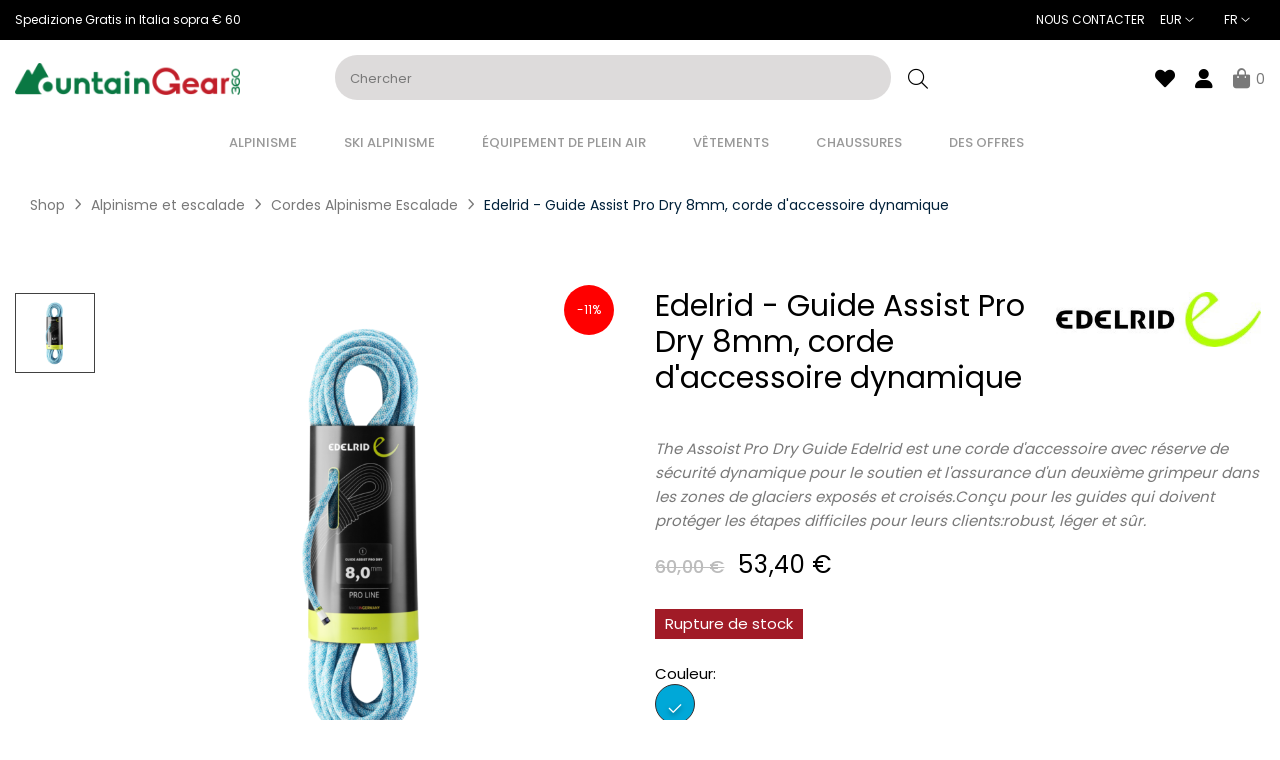

--- FILE ---
content_type: text/html; charset=utf-8
request_url: https://www.mountaingear360.com/fr/cordes-alpinisme-escalade/edelrid-guide-assist-pro-dry-8mm-corde-d-accessoire-dynamique.html
body_size: 35532
content:
 

<!doctype html>
<html lang="fr-FR"  class="default" >

  <head>
    
      
  <meta charset="utf-8">


  <meta http-equiv="x-ua-compatible" content="ie=edge">



  <title>Edelrid - Guide Assist Pro Dry 8mm, corde d&#039;accessoire dynamique |MG360</title>
  
    <script data-keepinline="true">
    var cdcGtmApi = '//www.mountaingear360.com/fr/module/cdc_googletagmanager/async';
    var ajaxShippingEvent = 1;
    var ajaxPaymentEvent = 1;

/* datalayer */
dataLayer = window.dataLayer || [];
    let cdcDatalayer = {"event":"view_item","pageCategory":"product","ecommerce":{"currency":"EUR","value":"53.4","items":[{"item_id":"3190-13225","item_name":"Edelrid - Guide Assist Pro Dry 8mm, corda accessoria dinamica","item_reference":"760530203290","item_brand":"Edelrid","item_category":"Alpinismo e Arrampicata","item_category2":"Corde Alpinismo Arrampicata","item_variant":"20 mt, icemint","price":"53.4","price_tax_exc":"43.77","price_tax_inc":"53.4","wholesale_price":"29","quantity":1,"google_business_vertical":"retail"}]}};
    dataLayer.push(cdcDatalayer);

/* call to GTM Tag */
(function(w,d,s,l,i){w[l]=w[l]||[];w[l].push({'gtm.start':
new Date().getTime(),event:'gtm.js'});var f=d.getElementsByTagName(s)[0],
j=d.createElement(s),dl=l!='dataLayer'?'&l='+l:'';j.async=true;j.src=
'https://www.googletagmanager.com/gtm.js?id='+i+dl;f.parentNode.insertBefore(j,f);
})(window,document,'script','dataLayer','GTM-K59GCST');

/* async call to avoid cache system for dynamic data */
dataLayer.push({
  'event': 'datalayer_ready'
});
</script>
  
  <meta name="description" content="The Assoist Pro Dry Guide Edelrid est une corde d&#039;accessoire avec réserve de sécurité dynamique pour le soutien et l&#039;assurance d&#039;un deuxième grimpeur dans le...">
  <meta name="keywords" content="Cordes Alpinisme Escalade, Alpinisme et escalade">
        <link rel="canonical" href="https://www.mountaingear360.com/fr/cordes-alpinisme-escalade/edelrid-guide-assist-pro-dry-8mm-corde-d-accessoire-dynamique.html">
    
          <link rel="alternate" href="https://www.mountaingear360.com/en/ropes-mountaineering-climbing/edelrid-guide-assist-pro-dry-8mm-dynamic-accessory-rope.html" hreflang="en-us">
          <link rel="alternate" href="https://www.mountaingear360.com/it/corde-alpinismo-arrampicata/edelrid-guide-assist-pro-dry-8mm-corda-accessoria-dinamica.html" hreflang="it-it">
          <link rel="alternate" href="https://www.mountaingear360.com/fr/cordes-alpinisme-escalade/edelrid-guide-assist-pro-dry-8mm-corde-d-accessoire-dynamique.html" hreflang="fr-fr">
          <link rel="alternate" href="https://www.mountaingear360.com/de/seile-bergsteigen-klettern/edelrid-guide-assist-pro-dry-8mm-dynamische-zubehoerstrasse.html" hreflang="de-de">
          <link rel="alternate" href="https://www.mountaingear360.com/es/cuerdas-montanismo-escalada/edelrid-guia-assist-pro-dry-8mm-cuerda-de-accesorio-dinamico.html" hreflang="es-es">
      
  
  
    <script type="application/ld+json">
  {
    "@context": "https://schema.org",
    "@type": "Organization",
    "name" : "MountainGear360",
    "url" : "https://www.mountaingear360.com/fr/",
        "logo": {
      "@type": "ImageObject",
        "url":"https://www.mountaingear360.com/img/logo-1649266013.jpg"
    }
      }
</script>

<script type="application/ld+json">
  {
    "@context": "https://schema.org",
    "@type": "WebPage",
    "isPartOf": {
      "@type": "WebSite",
      "url":  "https://www.mountaingear360.com/fr/",
      "name": "MountainGear360"
    },
    "name": "Edelrid - Guide Assist Pro Dry 8mm, corde d&#039;accessoire dynamique |MG360",
    "url":  "https://www.mountaingear360.com/fr/cordes-alpinisme-escalade/edelrid-guide-assist-pro-dry-8mm-corde-d-accessoire-dynamique.html"
  }
</script>


  <script type="application/ld+json">
    {
      "@context": "https://schema.org",
      "@type": "BreadcrumbList",
      "itemListElement": [
                      {
              "@type": "ListItem",
              "position": 1,
              "name": "Shop",
              "item": "https://www.mountaingear360.com/fr/"
              },                    {
              "@type": "ListItem",
              "position": 2,
              "name": "Alpinisme et escalade",
              "item": "https://www.mountaingear360.com/fr/alpinisme-et-escalade/"
              },                    {
              "@type": "ListItem",
              "position": 3,
              "name": "Cordes Alpinisme Escalade",
              "item": "https://www.mountaingear360.com/fr/cordes-alpinisme-escalade/"
              },                    {
              "@type": "ListItem",
              "position": 4,
              "name": "Edelrid - Guide Assist Pro Dry 8mm, corde d&#039;accessoire dynamique",
              "item": "https://www.mountaingear360.com/fr/cordes-alpinisme-escalade/edelrid-guide-assist-pro-dry-8mm-corde-d-accessoire-dynamique.html"
              }              ]
          }
  </script>
  
  
  
  <script type="application/ld+json">
  {
    "@context": "https://schema.org/",
    "@type": "Product",
    "name": "Edelrid - Guide Assist Pro Dry 8mm, corde d&#039;accessoire dynamique",
    "description": "The Assoist Pro Dry Guide Edelrid est une corde d&#039;accessoire avec réserve de sécurité dynamique pour le soutien et l&#039;assurance d&#039;un deuxième grimpeur dans le...",
    "category": "Cordes Alpinisme Escalade",
    "image" :"https://www.mountaingear360.com/10767-home_default/edelrid-guide-assist-pro-dry-8mm-corde-d-accessoire-dynamique.jpg",    "sku": "76053",
    "mpn": "76053"
        ,
    "brand": {
      "@type": "Thing",
      "name": "Edelrid"
    }
                ,
    "offers": {
      "@type": "Offer",
      "priceCurrency": "EUR",
      "name": "Edelrid - Guide Assist Pro Dry 8mm, corde d&#039;accessoire dynamique",
      "price": "53.4",
      "url": "https://www.mountaingear360.com/fr/cordes-alpinisme-escalade/edelrid-guide-assist-pro-dry-8mm-corde-d-accessoire-dynamique.html#/257-longueur-20_mt/357-couleur-icemint",
      "priceValidUntil": "2025-12-02",
              "image": ["https://www.mountaingear360.com/10767-large_default/edelrid-guide-assist-pro-dry-8mm-corde-d-accessoire-dynamique.jpg"],
            "sku": "76053",
      "mpn": "76053",
                                              "availability": "https://schema.org/OutOfStock",
      "seller": {
        "@type": "Organization",
        "name": "MountainGear360"
      }
    }
      }
</script>

  
  
    
  

  
    <meta property="og:title" content="Edelrid - Guide Assist Pro Dry 8mm, corde d&#039;accessoire dynamique |MG360" />
    <meta property="og:description" content="The Assoist Pro Dry Guide Edelrid est une corde d&#039;accessoire avec réserve de sécurité dynamique pour le soutien et l&#039;assurance d&#039;un deuxième grimpeur dans le..." />
    <meta property="og:url" content="https://www.mountaingear360.com/fr/cordes-alpinisme-escalade/edelrid-guide-assist-pro-dry-8mm-corde-d-accessoire-dynamique.html" />
    <meta property="og:site_name" content="MountainGear360" />
        



  <meta name="viewport" content="width=device-width, initial-scale=1">



  <link rel="icon" type="image/vnd.microsoft.icon" href="/img/favicon.ico?1649266013">
  <link rel="shortcut icon" type="image/x-icon" href="/img/favicon.ico?1649266013">


  

    <link rel="stylesheet" href="/modules/ps_checkout/views/css/payments.css?version=7.5.0.5" type="text/css" media="all">
  <link rel="stylesheet" href="https://www.mountaingear360.com/themes/mountaingear360/assets/cache/theme-031d8b1711.css" type="text/css" media="all">



    


  

  <script type="text/javascript">
        var LEO_COOKIE_THEME = "MOUNTAINGEAR360_PANEL_CONFIG";
        var ab_is17 = 1;
        var ab_isMobile = 0;
        var add_cart_error = "Une erreur s'est produite lors du traitement de votre demande. Veuillez r\u00e9essayer";
        var ajaxsearch = "1";
        var allow_ordering_out_of_stock_param = 0;
        var appagebuilderToken = "6ff0fcff8fa666d539ed55aefa720edb";
        var arSEOAttributes = {"longueur-40_mt\/couleur-icemint":"5|259-longueur-40_mt\/3|357-couleur-icemint","longueur-30_mt\/couleur-icemint":"5|258-longueur-30_mt\/3|357-couleur-icemint","longueur-20_mt\/couleur-icemint":"5|257-longueur-20_mt\/3|357-couleur-icemint"};
        var arSEORemoveIdFromHash = 0;
        var buttonwishlist_title_add = "Liste de souhaits";
        var buttonwishlist_title_remove = "Supprimer du panier";
        var ed_ajax_delay = "0";
        var enable_dropdown_defaultcart = 1;
        var enable_flycart_effect = 1;
        var enable_notification = 0;
        var height_cart_item = "135";
        var isLogged = false;
        var isPS17 = 1;
        var leo_push = 0;
        var leo_search_url = "https:\/\/www.mountaingear360.com\/fr\/module\/leoproductsearch\/productsearch";
        var leo_token = "6ff0fcff8fa666d539ed55aefa720edb";
        var leoproductsearch_static_token = "6ff0fcff8fa666d539ed55aefa720edb";
        var leoproductsearch_token = "234752ed294d13aa2eb90de41f9e8fa9";
        var lf_is_gen_rtl = false;
        var lps_show_product_img = "1";
        var lps_show_product_price = "1";
        var lql_ajax_url = "https:\/\/www.mountaingear360.com\/fr\/module\/leoquicklogin\/leocustomer";
        var lql_is_gen_rtl = false;
        var lql_module_dir = "\/modules\/leoquicklogin\/";
        var lql_myaccount_url = "https:\/\/www.mountaingear360.com\/fr\/mon-compte";
        var lql_redirect = "";
        var number_cartitem_display = 3;
        var numpro_display = "10";
        var orders_suppliers_ajax_url = "https:\/\/www.mountaingear360.com\/fr\/module\/wkmanagesuppliers\/ajax";
        var prestashop = {"cart":{"products":[],"totals":{"total":{"type":"total","label":"Total","amount":0,"value":"0,00\u00a0\u20ac"},"total_including_tax":{"type":"total","label":"Total (TTC)","amount":0,"value":"0,00\u00a0\u20ac"},"total_excluding_tax":{"type":"total","label":"Total (HT)","amount":0,"value":"0,00\u00a0\u20ac"}},"subtotals":{"products":{"type":"products","label":"Total","amount":0,"value":"0,00\u00a0\u20ac"},"discounts":null,"shipping":{"type":"shipping","label":"Exp\u00e9dition","amount":0,"value":""},"tax":null},"products_count":0,"summary_string":"0 \u00e9l\u00e9ments","vouchers":{"allowed":1,"added":[]},"discounts":[],"minimalPurchase":0,"minimalPurchaseRequired":""},"currency":{"id":2,"name":"Euro","iso_code":"EUR","iso_code_num":"978","sign":"\u20ac"},"customer":{"lastname":"","firstname":"","email":"","birthday":"0000-00-00","newsletter":"0","newsletter_date_add":"0000-00-00 00:00:00","optin":"0","website":null,"company":null,"siret":null,"ape":null,"is_logged":false,"gender":{"type":null,"name":null},"addresses":[]},"language":{"name":"Fran\u00e7ais (French)","iso_code":"fr","locale":"fr-FR","language_code":"fr-fr","is_rtl":"0","date_format_lite":"d\/m\/Y","date_format_full":"d\/m\/Y H:i:s","id":3},"page":{"title":"","canonical":"https:\/\/www.mountaingear360.com\/fr\/cordes-alpinisme-escalade\/edelrid-guide-assist-pro-dry-8mm-corde-d-accessoire-dynamique.html","meta":{"title":"Edelrid - Guide Assist Pro Dry 8mm, corde d'accessoire dynamique |MG360","description":"The Assoist Pro Dry Guide Edelrid est une corde d'accessoire avec r\u00e9serve de s\u00e9curit\u00e9 dynamique pour le soutien et l'assurance d'un deuxi\u00e8me grimpeur dans le...","keywords":"Cordes Alpinisme Escalade, Alpinisme et escalade","robots":"index"},"page_name":"product","body_classes":{"lang-fr":true,"lang-rtl":false,"country-IT":true,"currency-EUR":true,"layout-full-width":true,"page-product":true,"tax-display-disabled":true,"product-id-3190":true,"product-Edelrid - Guide Assist Pro Dry 8mm, corde d'accessoire dynamique":true,"product-id-category-12":true,"product-id-manufacturer-34":true,"product-id-supplier-21":true,"product-available-for-order":true},"admin_notifications":[]},"shop":{"name":"MountainGear360","logo":"https:\/\/www.mountaingear360.com\/img\/logo-1649266013.jpg","stores_icon":"https:\/\/www.mountaingear360.com\/img\/logo_stores.png","favicon":"\/img\/favicon.ico"},"urls":{"base_url":"https:\/\/www.mountaingear360.com\/","current_url":"https:\/\/www.mountaingear360.com\/fr\/cordes-alpinisme-escalade\/edelrid-guide-assist-pro-dry-8mm-corde-d-accessoire-dynamique.html","shop_domain_url":"https:\/\/www.mountaingear360.com","img_ps_url":"https:\/\/www.mountaingear360.com\/img\/","img_cat_url":"https:\/\/www.mountaingear360.com\/img\/c\/","img_lang_url":"https:\/\/www.mountaingear360.com\/img\/l\/","img_prod_url":"https:\/\/www.mountaingear360.com\/img\/p\/","img_manu_url":"https:\/\/www.mountaingear360.com\/img\/m\/","img_sup_url":"https:\/\/www.mountaingear360.com\/img\/su\/","img_ship_url":"https:\/\/www.mountaingear360.com\/img\/s\/","img_store_url":"https:\/\/www.mountaingear360.com\/img\/st\/","img_col_url":"https:\/\/www.mountaingear360.com\/img\/co\/","img_url":"https:\/\/www.mountaingear360.com\/themes\/mountaingear360\/assets\/img\/","css_url":"https:\/\/www.mountaingear360.com\/themes\/mountaingear360\/assets\/css\/","js_url":"https:\/\/www.mountaingear360.com\/themes\/mountaingear360\/assets\/js\/","pic_url":"https:\/\/www.mountaingear360.com\/upload\/","pages":{"address":"https:\/\/www.mountaingear360.com\/fr\/adresse-mountaingear360","addresses":"https:\/\/www.mountaingear360.com\/fr\/adresses","authentication":"https:\/\/www.mountaingear360.com\/fr\/se-connecter","cart":"https:\/\/www.mountaingear360.com\/fr\/chariot-mountaingear360","category":"https:\/\/www.mountaingear360.com\/fr\/index.php?controller=category","cms":"https:\/\/www.mountaingear360.com\/fr\/index.php?controller=cms","contact":"https:\/\/www.mountaingear360.com\/fr\/contactez-mountaingear360","discount":"https:\/\/www.mountaingear360.com\/fr\/remise-mountaingear360","guest_tracking":"https:\/\/www.mountaingear360.com\/fr\/suivi-des-invites","history":"https:\/\/www.mountaingear360.com\/fr\/historique-des-commandes","identity":"https:\/\/www.mountaingear360.com\/fr\/identite","index":"https:\/\/www.mountaingear360.com\/fr\/","my_account":"https:\/\/www.mountaingear360.com\/fr\/mon-compte","order_confirmation":"https:\/\/www.mountaingear360.com\/fr\/confirmation-de-commande-mountaingear360","order_detail":"https:\/\/www.mountaingear360.com\/fr\/index.php?controller=order-detail","order_follow":"https:\/\/www.mountaingear360.com\/fr\/suivez-la-commande","order":"https:\/\/www.mountaingear360.com\/fr\/commande","order_return":"https:\/\/www.mountaingear360.com\/fr\/index.php?controller=order-return","order_slip":"https:\/\/www.mountaingear360.com\/fr\/bon-de-commande","pagenotfound":"https:\/\/www.mountaingear360.com\/fr\/pagina-non-trovata","password":"https:\/\/www.mountaingear360.com\/fr\/mot-de-passe-oublie","pdf_invoice":"https:\/\/www.mountaingear360.com\/fr\/index.php?controller=pdf-invoice","pdf_order_return":"https:\/\/www.mountaingear360.com\/fr\/index.php?controller=pdf-order-return","pdf_order_slip":"https:\/\/www.mountaingear360.com\/fr\/index.php?controller=pdf-order-slip","prices_drop":"https:\/\/www.mountaingear360.com\/fr\/ventes","product":"https:\/\/www.mountaingear360.com\/fr\/index.php?controller=product","search":"https:\/\/www.mountaingear360.com\/fr\/recherche","sitemap":"https:\/\/www.mountaingear360.com\/fr\/plan-du-site-mountaingear360","stores":"https:\/\/www.mountaingear360.com\/fr\/magasins","supplier":"https:\/\/www.mountaingear360.com\/fr\/index.php?controller=supplier","register":"https:\/\/www.mountaingear360.com\/fr\/se-connecter?create_account=1","order_login":"https:\/\/www.mountaingear360.com\/fr\/commande?login=1"},"alternative_langs":{"en-us":"https:\/\/www.mountaingear360.com\/en\/ropes-mountaineering-climbing\/edelrid-guide-assist-pro-dry-8mm-dynamic-accessory-rope.html","it-it":"https:\/\/www.mountaingear360.com\/it\/corde-alpinismo-arrampicata\/edelrid-guide-assist-pro-dry-8mm-corda-accessoria-dinamica.html","fr-fr":"https:\/\/www.mountaingear360.com\/fr\/cordes-alpinisme-escalade\/edelrid-guide-assist-pro-dry-8mm-corde-d-accessoire-dynamique.html","de-de":"https:\/\/www.mountaingear360.com\/de\/seile-bergsteigen-klettern\/edelrid-guide-assist-pro-dry-8mm-dynamische-zubehoerstrasse.html","es-es":"https:\/\/www.mountaingear360.com\/es\/cuerdas-montanismo-escalada\/edelrid-guia-assist-pro-dry-8mm-cuerda-de-accesorio-dinamico.html"},"theme_assets":"\/themes\/mountaingear360\/assets\/","actions":{"logout":"https:\/\/www.mountaingear360.com\/fr\/?mylogout="},"no_picture_image":{"bySize":{"small_default":{"url":"https:\/\/www.mountaingear360.com\/img\/p\/fr-default-small_default.jpg","width":98,"height":98},"cart_default":{"url":"https:\/\/www.mountaingear360.com\/img\/p\/fr-default-cart_default.jpg","width":125,"height":125},"medium_default":{"url":"https:\/\/www.mountaingear360.com\/img\/p\/fr-default-medium_default.jpg","width":250,"height":250},"home_default":{"url":"https:\/\/www.mountaingear360.com\/img\/p\/fr-default-home_default.jpg","width":452,"height":452},"Feed":{"url":"https:\/\/www.mountaingear360.com\/img\/p\/fr-default-Feed.jpg","width":500,"height":500},"large_default":{"url":"https:\/\/www.mountaingear360.com\/img\/p\/fr-default-large_default.jpg","width":800,"height":800}},"small":{"url":"https:\/\/www.mountaingear360.com\/img\/p\/fr-default-small_default.jpg","width":98,"height":98},"medium":{"url":"https:\/\/www.mountaingear360.com\/img\/p\/fr-default-home_default.jpg","width":452,"height":452},"large":{"url":"https:\/\/www.mountaingear360.com\/img\/p\/fr-default-large_default.jpg","width":800,"height":800},"legend":""}},"configuration":{"display_taxes_label":false,"display_prices_tax_incl":true,"is_catalog":false,"show_prices":true,"opt_in":{"partner":true},"quantity_discount":{"type":"discount","label":"Remise unitaire"},"voucher_enabled":1,"return_enabled":1},"field_required":[],"breadcrumb":{"links":[{"title":"Shop","url":"https:\/\/www.mountaingear360.com\/fr\/"},{"title":"Alpinisme et escalade","url":"https:\/\/www.mountaingear360.com\/fr\/alpinisme-et-escalade\/"},{"title":"Cordes Alpinisme Escalade","url":"https:\/\/www.mountaingear360.com\/fr\/cordes-alpinisme-escalade\/"},{"title":"Edelrid - Guide Assist Pro Dry 8mm, corde d'accessoire dynamique","url":"https:\/\/www.mountaingear360.com\/fr\/cordes-alpinisme-escalade\/edelrid-guide-assist-pro-dry-8mm-corde-d-accessoire-dynamique.html"}],"count":4},"link":{"protocol_link":"https:\/\/","protocol_content":"https:\/\/"},"time":1763411250,"static_token":"6ff0fcff8fa666d539ed55aefa720edb","token":"234752ed294d13aa2eb90de41f9e8fa9","debug":false};
        var ps_checkoutApplePayUrl = "https:\/\/www.mountaingear360.com\/fr\/module\/ps_checkout\/applepay?token=6ff0fcff8fa666d539ed55aefa720edb";
        var ps_checkoutAutoRenderDisabled = false;
        var ps_checkoutCancelUrl = "https:\/\/www.mountaingear360.com\/fr\/module\/ps_checkout\/cancel?token=6ff0fcff8fa666d539ed55aefa720edb";
        var ps_checkoutCardBrands = ["MASTERCARD","VISA","AMEX"];
        var ps_checkoutCardFundingSourceImg = "\/modules\/ps_checkout\/views\/img\/payment-cards.png";
        var ps_checkoutCardLogos = {"AMEX":"\/modules\/ps_checkout\/views\/img\/amex.svg","CB_NATIONALE":"\/modules\/ps_checkout\/views\/img\/cb.svg","DINERS":"\/modules\/ps_checkout\/views\/img\/diners.svg","DISCOVER":"\/modules\/ps_checkout\/views\/img\/discover.svg","JCB":"\/modules\/ps_checkout\/views\/img\/jcb.svg","MAESTRO":"\/modules\/ps_checkout\/views\/img\/maestro.svg","MASTERCARD":"\/modules\/ps_checkout\/views\/img\/mastercard.svg","UNIONPAY":"\/modules\/ps_checkout\/views\/img\/unionpay.svg","VISA":"\/modules\/ps_checkout\/views\/img\/visa.svg"};
        var ps_checkoutCartProductCount = 0;
        var ps_checkoutCheckUrl = "https:\/\/www.mountaingear360.com\/fr\/module\/ps_checkout\/check?token=6ff0fcff8fa666d539ed55aefa720edb";
        var ps_checkoutCheckoutTranslations = {"checkout.go.back.label":"Tunnel de commande","checkout.go.back.link.title":"Retourner au tunnel de commande","checkout.card.payment":"Paiement par carte","checkout.page.heading":"R\u00e9sum\u00e9 de commande","checkout.cart.empty":"Votre panier d'achat est vide.","checkout.page.subheading.card":"Carte","checkout.page.subheading.paypal":"PayPal","checkout.payment.by.card":"Vous avez choisi de payer par carte.","checkout.payment.by.paypal":"Vous avez choisi de payer par PayPal.","checkout.order.summary":"Voici un r\u00e9sum\u00e9 de votre commande :","checkout.order.amount.total":"Le montant total de votre panier est de","checkout.order.included.tax":"(TTC)","checkout.order.confirm.label":"Veuillez finaliser votre commande en cliquant sur &quot;Je valide ma commande&quot;","checkout.payment.token.delete.modal.header":"Voulez-vous supprimer cette m\u00e9thode de paiement ?","checkout.payment.token.delete.modal.content":"Cette m\u00e9thode de paiement sera supprim\u00e9e de votre compte :","checkout.payment.token.delete.modal.confirm-button":"Supprimer cette m\u00e9thode de paiement","checkout.payment.loader.processing-request":"Veuillez patienter, nous traitons votre demande...","checkout.payment.others.link.label":"Autres moyens de paiement","checkout.payment.others.confirm.button.label":"Je valide ma commande","checkout.form.error.label":"Une erreur s'est produite lors du paiement. Veuillez r\u00e9essayer ou contacter le support.","loader-component.label.header":"Merci pour votre achat !","loader-component.label.body":"Veuillez patienter, nous traitons votre paiement","loader-component.label.body.longer":"Veuillez patienter, cela prend un peu plus de temps...","payment-method-logos.title":"Paiement 100% s\u00e9curis\u00e9","express-button.cart.separator":"ou","express-button.checkout.express-checkout":"Achat rapide","ok":"Ok","cancel":"Annuler","paypal.hosted-fields.label.card-name":"Nom du titulaire de la carte","paypal.hosted-fields.placeholder.card-name":"Nom du titulaire de la carte","paypal.hosted-fields.label.card-number":"Num\u00e9ro de carte","paypal.hosted-fields.placeholder.card-number":"Num\u00e9ro de carte","paypal.hosted-fields.label.expiration-date":"Date d'expiration","paypal.hosted-fields.placeholder.expiration-date":"MM\/YY","paypal.hosted-fields.label.cvv":"Code de s\u00e9curit\u00e9","paypal.hosted-fields.placeholder.cvv":"XXX","error.paypal-sdk":"L'instance du PayPal JavaScript SDK est manquante","error.google-pay-sdk":"L'instance du Google Pay Javascript SDK est manquante","error.apple-pay-sdk":"L'instance du Apple Pay Javascript SDK est manquante","error.google-pay.transaction-info":"Une erreur est survenue lors de la r\u00e9cup\u00e9ration des informations sur la transaction Google Pay","error.apple-pay.payment-request":"Une erreur est survenue lors de la r\u00e9cup\u00e9ration des informations sur la transaction Apple Pay","error.paypal-sdk.contingency.cancel":"Authentification du titulaire de carte annul\u00e9e, veuillez choisir un autre moyen de paiement ou essayez de nouveau.","error.paypal-sdk.contingency.error":"Une erreur est survenue lors de l'authentification du titulaire de la carte, veuillez choisir un autre moyen de paiement ou essayez de nouveau.","error.paypal-sdk.contingency.failure":"Echec de l'authentification du titulaire de la carte, veuillez choisir un autre moyen de paiement ou essayez de nouveau.","error.paypal-sdk.contingency.unknown":"L'identit\u00e9 du titulaire de la carte n'a pas pu \u00eatre v\u00e9rifi\u00e9e, veuillez choisir un autre moyen de paiement ou essayez de nouveau.","APPLE_PAY_MERCHANT_SESSION_VALIDATION_ERROR":"Nous ne pouvons pas traiter votre paiement Apple Pay pour le moment. Cela peut \u00eatre d\u00fb \u00e0 un probl\u00e8me de v\u00e9rification de la configuration du paiement pour ce site. Veuillez r\u00e9essayer plus tard ou choisir un autre moyen de paiement.","APPROVE_APPLE_PAY_VALIDATION_ERROR":"Un probl\u00e8me est survenu lors du traitement de votre paiement Apple Pay. Veuillez v\u00e9rifier les d\u00e9tails de votre commande et r\u00e9essayer, ou utilisez un autre mode de paiement."};
        var ps_checkoutCheckoutUrl = "https:\/\/www.mountaingear360.com\/fr\/commande";
        var ps_checkoutConfirmUrl = "https:\/\/www.mountaingear360.com\/fr\/confirmation-de-commande-mountaingear360";
        var ps_checkoutCreateUrl = "https:\/\/www.mountaingear360.com\/fr\/module\/ps_checkout\/create?token=6ff0fcff8fa666d539ed55aefa720edb";
        var ps_checkoutCustomMarks = {"google_pay":"\/modules\/ps_checkout\/views\/img\/google_pay.svg"};
        var ps_checkoutExpressCheckoutCartEnabled = false;
        var ps_checkoutExpressCheckoutOrderEnabled = false;
        var ps_checkoutExpressCheckoutProductEnabled = false;
        var ps_checkoutExpressCheckoutSelected = false;
        var ps_checkoutExpressCheckoutUrl = "https:\/\/www.mountaingear360.com\/fr\/module\/ps_checkout\/ExpressCheckout?token=6ff0fcff8fa666d539ed55aefa720edb";
        var ps_checkoutFundingSource = "paypal";
        var ps_checkoutFundingSourcesSorted = ["blik","paypal","paylater","card","google_pay"];
        var ps_checkoutGooglePayUrl = "https:\/\/www.mountaingear360.com\/fr\/module\/ps_checkout\/googlepay?token=6ff0fcff8fa666d539ed55aefa720edb";
        var ps_checkoutHostedFieldsContingencies = "SCA_WHEN_REQUIRED";
        var ps_checkoutHostedFieldsEnabled = true;
        var ps_checkoutIconsPath = "\/modules\/ps_checkout\/views\/img\/icons\/";
        var ps_checkoutLoaderImage = "\/modules\/ps_checkout\/views\/img\/loader.svg";
        var ps_checkoutPartnerAttributionId = "PrestaShop_Cart_PSXO_PSDownload";
        var ps_checkoutPayLaterCartPageButtonEnabled = false;
        var ps_checkoutPayLaterCategoryPageBannerEnabled = false;
        var ps_checkoutPayLaterHomePageBannerEnabled = false;
        var ps_checkoutPayLaterOrderPageBannerEnabled = false;
        var ps_checkoutPayLaterOrderPageButtonEnabled = false;
        var ps_checkoutPayLaterOrderPageMessageEnabled = false;
        var ps_checkoutPayLaterProductPageBannerEnabled = false;
        var ps_checkoutPayLaterProductPageButtonEnabled = false;
        var ps_checkoutPayLaterProductPageMessageEnabled = true;
        var ps_checkoutPayPalButtonConfiguration = {"color":"silver","shape":"pill","label":"pay"};
        var ps_checkoutPayPalEnvironment = "LIVE";
        var ps_checkoutPayPalOrderId = "";
        var ps_checkoutPayPalSdkConfig = {"clientId":"AXjYFXWyb4xJCErTUDiFkzL0Ulnn-bMm4fal4G-1nQXQ1ZQxp06fOuE7naKUXGkq2TZpYSiI9xXbs4eo","merchantId":"CCBPZEM35SJ62","currency":"EUR","intent":"capture","commit":"false","vault":"false","integrationDate":"2022-14-06","dataPartnerAttributionId":"PrestaShop_Cart_PSXO_PSDownload","dataCspNonce":"","dataEnable3ds":"true","disableFunding":"bancontact,eps,ideal,mybank,p24","enableFunding":"paylater","components":"marks,funding-eligibility,messages,googlepay"};
        var ps_checkoutPayWithTranslations = {"blik":"Payer avec BLIK","paypal":"Payer avec un compte PayPal","paylater":"Payer en plusieurs fois avec PayPal Pay Later","card":"Payer par Carte","google_pay":"Payer avec Google Pay"};
        var ps_checkoutPaymentMethodLogosTitleImg = "\/modules\/ps_checkout\/views\/img\/icons\/lock_checkout.svg";
        var ps_checkoutPaymentUrl = "https:\/\/www.mountaingear360.com\/fr\/module\/ps_checkout\/payment?token=6ff0fcff8fa666d539ed55aefa720edb";
        var ps_checkoutRenderPaymentMethodLogos = true;
        var ps_checkoutValidateUrl = "https:\/\/www.mountaingear360.com\/fr\/module\/ps_checkout\/validate?token=6ff0fcff8fa666d539ed55aefa720edb";
        var ps_checkoutVaultUrl = "https:\/\/www.mountaingear360.com\/fr\/module\/ps_checkout\/vault?token=6ff0fcff8fa666d539ed55aefa720edb";
        var ps_checkoutVersion = "7.5.0.5";
        var psemailsubscription_subscription = "https:\/\/www.mountaingear360.com\/fr\/module\/ps_emailsubscription\/subscription";
        var psr_icon_color = "#1C713F";
        var sh_popup = "1";
        var show_popup = 1;
        var text_no_product = "Don't have products";
        var text_results_count = "results";
        var type_dropdown_defaultcart = "dropdown";
        var type_flycart_effect = "fade";
        var url_leoajax = "https:\/\/www.mountaingear360.com\/fr\/module\/leofeature\/leoajax";
        var url_leoproductattribute = "https:\/\/www.mountaingear360.com\/fr\/module\/leofeature\/LeoProductAttribute";
        var width_cart_item = "265";
        var wishlist_add = "Le produit a \u00e9t\u00e9 ajout\u00e9 \u00e0 votre liste";
        var wishlist_cancel_txt = "Annuler";
        var wishlist_confirm_del_txt = "Supprimer l'\u00e9l\u00e9ment s\u00e9lectionn\u00e9?";
        var wishlist_del_default_txt = "Impossible de supprimer par d\u00e9faut liste";
        var wishlist_email_txt = "E-mail";
        var wishlist_loggin_required = "Vous devez \u00eatre connect\u00e9 pour g\u00e9rer votre liste";
        var wishlist_ok_txt = "D'accord";
        var wishlist_quantity_required = "Vous devez saisir une quantit\u00e9";
        var wishlist_remove = "Le produit a \u00e9t\u00e9 retir\u00e9 de votre liste";
        var wishlist_reset_txt = "R\u00e9initialiser";
        var wishlist_send_txt = "Envoyer";
        var wishlist_send_wishlist_txt = "Envoyer liste";
        var wishlist_url = "https:\/\/www.mountaingear360.com\/fr\/module\/leofeature\/mywishlist";
        var wishlist_viewwishlist = "Voir votre liste";
      </script>
<script type="text/javascript">
	var choosefile_text = "Choisir le fichier";
	var turnoff_popup_text = "Ne plus afficher cette fenêtre contextuelle";
	
	var size_item_quickview = 113;
	var style_scroll_quickview = 'vertical';
	
	var size_item_page = 113;
	var style_scroll_page = 'horizontal';
	
	var size_item_quickview_attr = 113;	
	var style_scroll_quickview_attr = 'vertical';
	
	var size_item_popup = 113;
	var style_scroll_popup = 'vertical';
</script>  




  <style></style><script>
                var jprestaUpdateCartDirectly = 1;
                var jprestaUseCreativeElements = 0;
                </script><script>
pcRunDynamicModulesJs = function() {
// Autoconf - 2025-02-03T08:44:30+00:00
// ps_shoppingcart
// Cart is refreshed from HTML to be faster
// appagebuilder
// Fix language URLs
var regex = new RegExp(/([&?])ajax=[^&]*([&])?|hook_[0-9]+=[^&]*([&])?|nocache=[^&]*([&])?/, 'gi');
$('.languages-block a, .block-languages a').each(function() {
	$(this).attr('href', $(this).attr('href').replace(regex,'$1').replace(regex,'$1').replace(regex,'$1'));
});
// Fix infinite scroll
if (typeof af_ajax_path != 'undefined') {
    af_ajax_path+='&from-xhr-dummy=1';
}
// leoquicklogin
$('.leo-quicklogin').click(function () {
 if (!$(this).hasClass('leo-dropdown')) {
  if (!$(this).hasClass('active')) {
   $(this).addClass('active');
   var type = $(this).data('type');
   var layout = $(this).data('layout');
   //DONGND:: disable/enable social login for appagebuilder
   var enable_sociallogin = $(this).data('enable-sociallogin');
   if (type == 'popup') {
    if (enable_sociallogin == '' || enable_sociallogin == 'enable') {
     $('.leo-quicklogin-modal .lql-social-login').show();
    } else {
     $('.leo-quicklogin-modal .lql-social-login').hide();
    }
    if (layout != 'both') {
     //DONGND:: active tab navigation					
     $('.leo-quicklogin-modal .lql-bt').removeClass('lql-active');
     $('.leo-quicklogin-modal .lql-bt-' + layout).addClass('lql-active');
     $('.leo-quicklogin-modal .lql-action').show();
     $('.leo-quicklogin-modal .leo-form').removeClass('leo-form-active full-width').addClass('leo-form-inactive full-width');
     $('.leo-quicklogin-modal .leo-' + layout + '-form').removeClass('leo-form-inactive').addClass('leo-form-active full-width');
    } else {
     //DONGND:: inactive tab navigation
     $('.leo-quicklogin-modal .lql-action').hide();
     $('.leo-quicklogin-modal .leo-form').removeClass('leo-form-inactive full-width').addClass('leo-form-active');
    }
    $('.leo-quicklogin-modal').modal('show');
   }
   if (type == 'slidebar_left' || type == 'slidebar_right' || type == 'slidebar_top' || type == 'slidebar_bottom') {
    if (enable_sociallogin == '' || enable_sociallogin == 'enable') {
     $('.leoquicklogin-slidebar .lql-social-login').show();
    } else {
     $('.leoquicklogin-slidebar .lql-social-login').hide();
    }
    var prefix_class = type;
    if (leo_push == 1) {
     prefix_class = 'push_' + prefix_class;
    }
    if (layout != 'both') {
     //DONGND:: active tab navigation
     $('.leoquicklogin-slidebar .lql-bt').removeClass('lql-active');
     $('.leoquicklogin-slidebar .lql-bt-' + layout).addClass('lql-active');
     $('.leoquicklogin-slidebar .lql-action').show();
     $('.leoquicklogin-slidebar.' + prefix_class + ' .leo-form').removeClass('leo-form-active full-width').addClass('leo-form-inactive full-width');
     $('.leoquicklogin-slidebar.' + prefix_class + ' .leo-' + layout + '-form').removeClass('leo-form-inactive').addClass('leo-form-active full-width');
    } else {
     //DONGND:: inactive tab navigation
     $('.leoquicklogin-slidebar .lql-action').hide();
     $('.leoquicklogin-slidebar.' + prefix_class + ' .leo-form').removeClass('leo-form-inactive full-width').addClass('leo-form-active');
    }
    $('.leoquicklogin-slidebar.' + prefix_class).addClass('active');
    $('.leoquicklogin-mask').addClass('active');
    $('body').addClass('leoquicklogin-active-slidebar');
    //DONGND:: check auto gen rtl
    if (lql_is_gen_rtl && prestashop.language.is_rtl == 1) {
     $('body').addClass('lql_is_gen_rtl');
    }
    if (leo_push == 1) {
     $('body').addClass('leoquicklogin-active-push');
     var push_value;
     var push_type;
     if (type == 'slidebar_left' || type == 'slidebar_right') {
      push_type = "X";
      if (type == 'slidebar_left') {
       push_value = $('.leoquicklogin-slidebar.' + prefix_class).outerWidth();
      }
      if (type == 'slidebar_right') {
       push_value = -$('.leoquicklogin-slidebar.' + prefix_class).outerWidth();
      }
     }
     if (type == 'slidebar_top' || type == 'slidebar_bottom') {
      push_type = "Y";
      if (type == 'slidebar_top') {
       push_value = $('.leoquicklogin-slidebar.' + prefix_class).outerHeight();
      }
      if (type == 'slidebar_bottom') {
       push_value = -$('.leoquicklogin-slidebar.' + prefix_class).outerHeight();
      }
     }
     $('body.leoquicklogin-active-push main').css({
      "-moz-transform": "translate" + push_type + "(" + push_value + "px)"
      , "-webkit-transform": "translate" + push_type + "(" + push_value + "px)"
      , "-o-transform": "translate" + push_type + "(" + push_value + "px)"
      , "-ms-transform": "translate" + push_type + "(" + push_value + "px)"
      , "transform": "translate" + push_type + "(" + push_value + "px)"
     , })
    }
   }
  }
 }
});
if (prestashop_pc.customer.is_logged) {
  $('.leo-quicklogin-wrapper .account span').html(prestashop_pc.customer.firstname + ' ' + prestashop_pc.customer.lastname);
}
// lgcookieslaw
if (typeof LGCookiesLawFront == 'function') {
  var object_lgcookieslaw_front = new LGCookiesLawFront();
  object_lgcookieslaw_front.init();
}
$('.lgcookieslaw-accept-button').click(function() {document.cookie = "jpresta_cache_context=;path=/;expires=Thu, 01 Jan 1970 00:00:00 GMT";});
$('.lgcookieslaw-partial-accept-button').click(function() {document.cookie = "jpresta_cache_context=;path=/;expires=Thu, 01 Jan 1970 00:00:00 GMT";});
// estimateddelivery
if ($(".ed_countdown").length != 0) {
    var time_limit = $(".ed_countdown").data('rest');
    var curr_hour = new Date();
    curr_hour = curr_hour.getHours() + ':' + curr_hour.getMinutes();
    time_limit = time_limit.split(':');
    if (time_limit[0] == 0 && time_limit[1] < 59) {
        time_limit[1]++
    }
    edCountdown();
    var ed_count_color = $(".ed_countdown").css('color')
}

function edCountdown() {
    var time = '';
    time_limit[1] -= 1;
    if (time_limit[1] < 0) {
        time_limit[1] += 60;
        time_limit[0]--;
        if (time_limit[0] < 10 && time_limit[0] > 0) {
            time_limit[0] = '0' + time_limit[0]
        }
        if (time_limit[0] < 1) {
            time = ed_refresh
        }
    }
    if (time_limit[1] < 10 && time_limit[1] > 0) {
        time_limit[1] = '0' + time_limit[1]
    }
    if (time == '') {
        time = (time_limit[0] != 0 ? parseInt(time_limit[0]) + ' ' + ed_hours + ' ' + ed_and + ' ' : '') + (parseInt(time_limit[1]) + ' ' + ed_minutes)
        $(".ed_countdown").html(time);
        setTimeout(function() {
            edCountdown()
        }, 60000)
    } else {
        $(".ed_orderbefore").html(ed_refresh)
    }
}
if (typeof ed_product_placement_init === 'function') {ed_product_placement_init(10);}
$popupBackground = $('.ed_popup_background');
if ($popupBackground && $popupBackground.length > 0 && !$popupBackground.parent().is('body')) {
    $popupBackground.appendTo('body');
}
};</script><script type="text/javascript">
	
	var FancyboxI18nClose = "Fermer";
	var FancyboxI18nNext = "Prochain";
	var FancyboxI18nPrev = "précédent";
	var current_link = "http://www.mountaingear360.com/fr/";		
	var currentURL = window.location;
	currentURL = String(currentURL);
	currentURL = currentURL.replace("https://","").replace("http://","").replace("www.","").replace( /#\w*/, "" );
	current_link = current_link.replace("https://","").replace("http://","").replace("www.","");
	var text_warning_select_txt = "S'il vous plaît sélectionner un pour supprimer?";
	var text_confirm_remove_txt = "Etes-vous sûr de retirer de pied de page?";
	var close_bt_txt = "Fermer";
	var list_menu = [];
	var list_menu_tmp = {};
	var list_tab = [];
	var isHomeMenu = 0;
	
</script><meta http-equiv="x-dns-prefetch-control" value="on" />
<meta name="HandheldFriendly" content="true" />
<meta name="apple-mobile-web-app-capable" content="yes" />
    <meta name="apple-mobile-web-app-title" content="Edelrid - Guide Assist Pro Dry 8mm, corde d&#039;accessoire dynamique |MG360">
<link rel="dns-prefetch" href="//www.google-analytics.com" />
<link rel="dns-prefetch" href="//twitter.com" />
<link rel="dns-prefetch" href="//facebook.com" />
<link rel="dns-prefetch" href="//apis.google.com" />
<link rel="dns-prefetch" href="//fonts.googleapis.com" />
<link rel="dns-prefetch" href="//ssl.gstatic.com" />
<link rel="dns-prefetch" href="//www.mountaingear360.com" />

<meta property="og:type" content="website" />
<meta property="og:url" content="https://www.mountaingear360.com/fr/cordes-alpinisme-escalade/edelrid-guide-assist-pro-dry-8mm-corde-d-accessoire-dynamique.html" />
<meta property="og:site_name" content="MountainGear360" />

                    <meta property="og:image" content="https://www.mountaingear360.com/10767/edelrid-guide-assist-pro-dry-8mm-corde-d-accessoire-dynamique.jpg" />
            
            <meta property="twitter:card" content="summary" />
                <meta property="twitter:title" content="Edelrid - Guide Assist Pro Dry 8mm, corde d&#039;accessoire dynamique" />
                            <meta property="twitter:description" content="The Assoist Pro Dry Guide Edelrid est une corde d&#039;accessoire avec réserve de sécurité dynamique pour le soutien et l&#039;assurance d&#039;un deuxième grimpeur dans les zones de glaciers exposés et croisés.Conçu pour les guides qui doivent protéger les étapes difficiles pour leurs clients:robust, léger et sûr." />
                                            <meta property="twitter:image" content="https://www.mountaingear360.com/10767/edelrid-guide-assist-pro-dry-8mm-corde-d-accessoire-dynamique.jpg" />
            <script type="text/javascript">
    var ed_refresh_delay = 0;
    var ed_hour = 'heures';
    var ed_minute = 'minutes';
    var ed_hours = 'heures';
    var ed_minutes = 'minutes';
    var ed_and = 'et';
    var ed_refresh = 'Heure limite de ramassage dépassée, veuillez rafraîchir votre navigateur afin de calculer la nouvelle Estimation de livraison.';
    /*var ed_has_combi = ; */
    var ed_placement = 0;
    var ed_custom_sel = unescapeHTML('');
    var ed_custom_ins = '2';
    var ed_sm = 1;
    var ed_in_modal = 0;
    var front_ajax_url = 'https://www.mountaingear360.com/fr/module/estimateddelivery/AjaxRefresh?token=3484a6a71fe739e8487e1d1788ef16db&ajax=1';     var front_ajax_cart_url = 'https://www.mountaingear360.com/fr/module/estimateddelivery/AjaxCart?token=3484a6a71fe739e8487e1d1788ef16db&amp;ajax=1';
    var ps_version = '17';
    var ed_display_option = 0;


    function unescapeHTML(html) {
        var doc = new DOMParser().parseFromString(html, 'text/html');
        return doc.documentElement.textContent;
    }
</script>
<!-- @file modules\appagebuilder\views\templates\hook\header -->

<script>
	/**
	 * List functions will run when document.ready()
	 */
	var ap_list_functions = [];
	/**
	 * List functions will run when window.load()
	 */
	var ap_list_functions_loaded = [];

	/**
	 * List functions will run when document.ready() for theme
	 */

	var products_list_functions = [];
</script>



			<script>
			  (function (s, e, n, d, er) {
				s['Sender'] = er;
				s[er] = s[er] || function () {
				  (s[er].q = s[er].q || []).push(arguments)
				}, s[er].l = 1 * new Date();
				var a = e.createElement(n),
					m = e.getElementsByTagName(n)[0];
				a.async = 1;
				a.src = d;
				m.parentNode.insertBefore(a, m)
			  })(window, document, 'script', 'https://cdn.sender.net/accounts_resources/universal.js', 'sender');
			  sender('8597e6e00a8024');
			</script>
			<script>
			  sender('trackVisitors')
			</script>



    
  <meta property="og:type" content="product">
      <meta property="og:image" content="https://www.mountaingear360.com/10767-large_default/edelrid-guide-assist-pro-dry-8mm-corde-d-accessoire-dynamique.jpg">
  
      <meta property="product:pretax_price:amount" content="43.770492">
    <meta property="product:pretax_price:currency" content="EUR">
    <meta property="product:price:amount" content="53.4">
    <meta property="product:price:currency" content="EUR">
    
  </head>

  <body id="product" class="lang-fr country-it currency-eur layout-full-width page-product tax-display-disabled product-id-3190 product-edelrid-guide-assist-pro-dry-8mm-corde-d-accessoire-dynamique product-id-category-12 product-id-manufacturer-34 product-id-supplier-21 product-available-for-order fullwidth">

    
      <div id="dyn691b8532b3667" class="dynhook pc_hookDisplayAfterBodyOpeningTag_169" data-module="169" data-hook="DisplayAfterBodyOpeningTag" data-hooktype="m" data-hookargs="altern=1^"><div class="loadingempty"></div></div><!-- Google Tag Manager (noscript) -->
<noscript><iframe src="https://www.googletagmanager.com/ns.html?id=GTM-K59GCST"
height="0" width="0" style="display:none;visibility:hidden"></iframe></noscript>
<!-- End Google Tag Manager (noscript) -->

    

    <main id="page">
      
              
      <header id="header">
        <div class="header-container">
          
            
  <div class="header-banner">
          <div class="container">
              <div class="inner"></div>
          </div>
        </div>



  <nav class="header-nav">
    <div class="topnav">
            <div class="container">
              <div class="inner"></div>
            </div>
          </div>
    <div class="bottomnav">
              <div class="container">
              <div class="inner"><!-- @file modules\appagebuilder\views\templates\hook\ApRow -->
    <div id="form_7505218471538098"        class="row ApRow  has-bg bg-fullwidth"
                            style=""        data-bg_data=" #000000 no-repeat"        >
                                            <!-- @file modules\appagebuilder\views\templates\hook\ApColumn -->
<div    class="col-xl-6 col-lg-6 col-md-6 col-sm-12 col-xs-12 col-sp-12 nav-left ApColumn "
	    >
                    <!-- @file modules\appagebuilder\views\templates\hook\ApGeneral -->
<div     class="block text-top ApRawHtml">
	                    Spedizione Gratis in Italia sopra € 60    	</div>
    </div><!-- @file modules\appagebuilder\views\templates\hook\ApColumn -->
<div    class="col-xl-6 col-lg-6 col-md-6 col-sm-12 col-xs-12 col-sp-12 nav-right ApColumn "
	    >
                    <!-- @file modules\appagebuilder\views\templates\hook\ApBlockLink -->
            <div class="block ApLink ApBlockLink">
                        
                            <ul>
                                                            <li><a href="https://www.mountaingear360.com/fr/contactez-mountaingear360" target="_self">Nous contacter</a></li>
                                                    </ul>
                    </div>
    <!-- @file modules\appagebuilder\views\templates\hook\ApModule -->
<div class="currency-selector dropdown js-dropdown popup-over" id="currency-selector-label">
  <a href="javascript:void(0)" data-toggle="dropdown" class="popup-title"  title="Devise" aria-label="Liste déroulante des devises">
    <span class="hidden-xs-up">Devise:</span>
    <span class="_gray-darker">EUR</span>
    <i class="fal fa-angle-down"></i>
  </a>
  <ul class="popup-content dropdown-menu" aria-labelledby="currency-selector-label">  
		<li  class="current" >
	  <a title="Euro" rel="nofollow" href="https://www.mountaingear360.com/fr/cordes-alpinisme-escalade/edelrid-guide-assist-pro-dry-8mm-corde-d-accessoire-dynamique.html?SubmitCurrency=1&amp;id_currency=2" class="dropdown-item">EUR €</a>
	</li>
		<li >
	  <a title="Sterlina" rel="nofollow" href="https://www.mountaingear360.com/fr/cordes-alpinisme-escalade/edelrid-guide-assist-pro-dry-8mm-corde-d-accessoire-dynamique.html?SubmitCurrency=1&amp;id_currency=3" class="dropdown-item">GBP £</a>
	</li>
		<li >
	  <a title="USD Dollaro" rel="nofollow" href="https://www.mountaingear360.com/fr/cordes-alpinisme-escalade/edelrid-guide-assist-pro-dry-8mm-corde-d-accessoire-dynamique.html?SubmitCurrency=1&amp;id_currency=1" class="dropdown-item">USD $</a>
	</li>
	  </ul>
</div><!-- @file modules\appagebuilder\views\templates\hook\ApModule -->
<div class="language-selector-wrapper dropdown js-dropdown float-xs-left float-sm-right popup-over" id="language-selector-label">
  <a class="popup-title" href="javascript:void(0)" data-toggle="dropdown" title="Langue" aria-label="Liste déroulante des langues">
    <span>fr</span>
    <i class="fal fa-angle-down"></i>
  </a>
  <ul class="dropdown-menu popup-content link language-selector" aria-labelledby="language-selector-label">
              <li >
          <a href="https://www.mountaingear360.com/en/ropes-mountaineering-climbing/edelrid-guide-assist-pro-dry-8mm-dynamic-accessory-rope.html" class="dropdown-item" data-iso-code="en">
	  <img src="https://www.mountaingear360.com/img/l/1.jpg" alt="en" width="16" height="11" />
	  English
	  </a>
        </li>
              <li >
          <a href="https://www.mountaingear360.com/it/corde-alpinismo-arrampicata/edelrid-guide-assist-pro-dry-8mm-corda-accessoria-dinamica.html" class="dropdown-item" data-iso-code="it">
	  <img src="https://www.mountaingear360.com/img/l/2.jpg" alt="it" width="16" height="11" />
	  Italiano
	  </a>
        </li>
              <li  class="current" >
          <a href="https://www.mountaingear360.com/fr/cordes-alpinisme-escalade/edelrid-guide-assist-pro-dry-8mm-corde-d-accessoire-dynamique.html" class="dropdown-item" data-iso-code="fr">
	  <img src="https://www.mountaingear360.com/img/l/3.jpg" alt="fr" width="16" height="11" />
	  Français
	  </a>
        </li>
              <li >
          <a href="https://www.mountaingear360.com/de/seile-bergsteigen-klettern/edelrid-guide-assist-pro-dry-8mm-dynamische-zubehoerstrasse.html" class="dropdown-item" data-iso-code="de">
	  <img src="https://www.mountaingear360.com/img/l/4.jpg" alt="de" width="16" height="11" />
	  Deutsch
	  </a>
        </li>
              <li >
          <a href="https://www.mountaingear360.com/es/cuerdas-montanismo-escalada/edelrid-guia-assist-pro-dry-8mm-cuerda-de-accesorio-dinamico.html" class="dropdown-item" data-iso-code="es">
	  <img src="https://www.mountaingear360.com/img/l/5.jpg" alt="es" width="16" height="11" />
	  Español
	  </a>
        </li>
        </ul>
</div>


    </div>            </div>
    </div>
              </div>
          </div>
  </nav>



  <div class="header-top">
              <div class="container">
              <div class="inner"><div id="dyn691b8532b9ba6" class="dynhook pc_hookDisplayTop_169" data-module="169" data-hook="DisplayTop" data-hooktype="m" data-hookargs="altern=1^"><div class="loadingempty"></div></div><!-- @file modules\appagebuilder\views\templates\hook\ApRow -->
    <div        class="row ApRow  "
                            style=""                >
                                            <!-- @file modules\appagebuilder\views\templates\hook\ApColumn -->
<div    class="col-xl-3 col-lg-3 col-md-3 col-sm-5 col-xs-5 col-sp-5 logo-w ApColumn "
	    >
                    <!-- @file modules\appagebuilder\views\templates\hook\ApGenCode -->

	<div class="header_logo"><a href="https://www.mountaingear360.com/fr/">                  <img class="logo img-fluid" src="https://www.mountaingear360.com/img/logo-1649266013.jpg" alt="MountainGear360" loading="lazy" >                </a></div>

    </div><!-- @file modules\appagebuilder\views\templates\hook\ApColumn -->
<div    class="col-xl-6 col-lg-7 col-md-6 col-sm-12 col-xs-12 col-sp-12 search-w ApColumn "
	    >
                    <!-- @file modules\appagebuilder\views\templates\hook\ApModule -->


<!-- Block search module -->
<div id="leo_search_block_top" class="block exclusive">
	<p class="title_block">Search here...</p>
		<form method="get" action="https://www.mountaingear360.com/fr/index.php?controller=productsearch" id="leosearchtopbox" data-label-suggestion="Suggestion" data-search-for="Search for" data-in-category="in category" data-products-for="Products For" data-label-products="Products" data-view-all="View all">
		<input type="hidden" name="fc" value="module" />
		<input type="hidden" name="module" value="leoproductsearch" />
		<input type="hidden" name="controller" value="productsearch" />
		<input type="hidden" name="txt_not_found" value="Aucun produit trouvé">
                <input type="hidden" name="leoproductsearch_static_token" value="6ff0fcff8fa666d539ed55aefa720edb"/>
		    			<div class="block_content clearfix leoproductsearch-content">
						<div class="leoproductsearch-result">
				<div class="leoproductsearch-loading cssload-speeding-wheel"></div>
				<input class="search_query form-control grey" type="text" id="leo_search_query_top" name="search_query" data-content='' value="" placeholder="Chercher"/>
				<div class="ac_results lps_results"></div>
			</div>
			<button type="submit" id="leo_search_top_button" class="btn btn-default button button-small"><span><i class="material-icons search">search</i></span></button> 
		</div>
	</form>
</div>
<script type="text/javascript">
	var blocksearch_type = 'top';
</script>
<!-- /Block search module -->

    </div><!-- @file modules\appagebuilder\views\templates\hook\ApColumn -->
<div    class="col-xl-3 col-lg-2 col-md-3 col-sm-5 col-xs-5 col-sp-5 icon-w ApColumn "
	    >
                    <!-- @file modules\appagebuilder\views\templates\hook\ApGenCode -->

	      <a        class="ap-btn-wishlist t ap-wishlist"        href="//www.mountaingear360.com/fr/module/leofeature/mywishlist"        title="Liste de souhaits"        rel="nofollow"      >       <span class="icon"><i class="fa-solid fa-heart"></i></span><span class="ap-total-wishlist ap-total"></span>      </a>    
<!-- @file modules\appagebuilder\views\templates\hook\ApModule -->
<div id="dyn691b8532bac3a" class="dynhook pc_displayTop_19" data-module="19" data-hook="displayTop" data-hooktype="w" data-hookargs=""><div class="loadingempty"></div><div class="userinfo-selector links dropdown js-dropdown popup-over">
  <a href="javascript:void(0)" data-toggle="dropdown" class="popup-title icon" title="Compte">
    <i class="fa-solid fa-user"></i>
 </a>
  <ul class="popup-content dropdown-menu user-info">
          			<li>
				<a
				class="signin leo-quicklogin"
				data-enable-sociallogin="enable"
				data-type="popup"
				data-layout="login"
				href="javascript:void(0)"
				title="Connectez-vous à votre compte client"
				rel="nofollow"
				>
					<span>Connexion</span>
				</a>
			</li>
			<li>
        <span class="check">Êtes-vous un nouveau client?</span>
				<a
				class="register leo-quicklogin"
				data-enable-sociallogin="enable"
				data-type="popup"
				data-layout="register"
				href="javascript:void(0)"
				title="Connectez-vous à votre compte client"
				rel="nofollow"
				>
					<span>S'inscrire maintenant</span>
				</a>
			</li>
			        
  </ul>
</div>
</div><!-- @file modules\appagebuilder\views\templates\hook\ApModule -->
<div id="_desktop_cart">
  <div class="blockcart cart-preview inactive" data-refresh-url="//www.mountaingear360.com/fr/module/ps_shoppingcart/ajax">
    <div class="header">
              <span class="icon">
            <i class="fa-solid fa-bag-shopping"></i>
        </span>
                <span class="cart-products-count">0</span>
        
          </div>
  </div>
</div>

    </div><!-- @file modules\appagebuilder\views\templates\hook\ApColumn -->
<div    class="col-xl-12 col-lg-12 col-md-1 col-sm-2 col-xs-2 col-sp-2 menu-w ApColumn "
	    >
                    <!-- @file modules\appagebuilder\views\templates\hook\ApSlideShow -->
<div id="memgamenu-form_23759083271688675" class="ApMegamenu">
			    
                <nav data-megamenu-id="23759083271688675" class="leo-megamenu cavas_menu navbar navbar-default enable-canvas " role="navigation">
                            <!-- Brand and toggle get grouped for better mobile display -->
                            <div class="navbar-header">
                                    <button type="button" class="navbar-toggler hidden-lg-up" data-toggle="collapse" data-target=".megamenu-off-canvas-23759083271688675">
                                            <span class="sr-only">Basculer la navigation</span>
                                            &#9776;
                                            <!--
                                            <span class="icon-bar"></span>
                                            <span class="icon-bar"></span>
                                            <span class="icon-bar"></span>
                                            -->
                                    </button>
                            </div>
                            <!-- Collect the nav links, forms, and other content for toggling -->
                                                        <div class="leo-top-menu collapse navbar-toggleable-md megamenu-off-canvas megamenu-off-canvas-23759083271688675"><ul class="nav navbar-nav megamenu horizontal"><li data-menu-type="category" class="nav-item parent  dropdown aligned-fullwidth  leo-1" >
    <a class="nav-link dropdown-toggle has-category" data-toggle="dropdown" href="https://www.mountaingear360.com/fr/alpinisme-et-escalade/" target="_self">

                    
                    <span class="menu-title">Alpinisme</span>
                                        
            </a>
        <b class="caret"></b>
            <div class="dropdown-sub dropdown-menu" >
            <div class="dropdown-menu-inner">
                                    <div class="row">
                                                    <div class="mega-col col-md-8" >
                                <div class="mega-col-inner ">
                                    <div class="leo-widget" data-id_widget="1649838148">
    <div class="widget-subcategories">
                <div class="widget-inner">
                            <div class="menu-title">
                    <a href="https://www.mountaingear360.com/fr/alpinisme-et-escalade/" title="Alpinisme et escalade" class="img">
                            Alpinisme et escalade 
                    </a>
                </div>
                <ul>
                                    <li class="clearfix level2 dropdown">
                        <a href="https://www.mountaingear360.com/fr/protections-et-amis-escalade/" title="Protections et Amis Escalade" class="img">
                                Protections et Amis Escalade 
                        </a>
                                            </li>
                                    <li class="clearfix level2 dropdown">
                        <a href="https://www.mountaingear360.com/fr/vis-a-glace/" title="Vis à glace" class="img">
                                Vis à glace 
                        </a>
                                            </li>
                                    <li class="clearfix level2 dropdown">
                        <a href="https://www.mountaingear360.com/fr/cordes-alpinisme-escalade/" title="Cordes Alpinisme Escalade" class="img">
                                Cordes Alpinisme Escalade 
                        </a>
                                                    <b class="caret "></b>
                            <ul class="dropdown-sub dropdown-menu ">
                                                                    <li class="clearfix level3" >
                                        <a href="https://www.mountaingear360.com/fr/accessoires-corde/" title="Accessoires - Corde" class="img">
                                            Accessoires - Corde 
                                        </a>
                                    </li>
                                                                
                            </ul>
                                            </li>
                                    <li class="clearfix level2 dropdown">
                        <a href="https://www.mountaingear360.com/fr/harnais/" title="harnais" class="img">
                                harnais 
                        </a>
                                                    <b class="caret "></b>
                            <ul class="dropdown-sub dropdown-menu ">
                                                                    <li class="clearfix level3" >
                                        <a href="https://www.mountaingear360.com/fr/accessoires-harnais/" title="Accessoires harnais" class="img">
                                            Accessoires harnais 
                                        </a>
                                    </li>
                                                                
                            </ul>
                                            </li>
                                    <li class="clearfix level2 dropdown">
                        <a href="https://www.mountaingear360.com/fr/piolets/" title="Piolets" class="img">
                                Piolets 
                        </a>
                                                    <b class="caret "></b>
                            <ul class="dropdown-sub dropdown-menu ">
                                                                    <li class="clearfix level3" >
                                        <a href="https://www.mountaingear360.com/fr/rechange-piolets-a-glace/" title="Accessoires - Pièces de rechange pour piolets à glace" class="img">
                                            Accessoires - Pièces de rechange pour piolets à glace 
                                        </a>
                                    </li>
                                                                
                            </ul>
                                            </li>
                                    <li class="clearfix level2 dropdown">
                        <a href="https://www.mountaingear360.com/fr/crampons/" title="Crampons" class="img">
                                Crampons 
                        </a>
                                                    <b class="caret "></b>
                            <ul class="dropdown-sub dropdown-menu ">
                                                                    <li class="clearfix level3" >
                                        <a href="https://www.mountaingear360.com/fr/pieces-detachees-crampons/" title="Accessoires - Pièces détachées Crampons" class="img">
                                            Accessoires - Pièces détachées Crampons 
                                        </a>
                                    </li>
                                                                
                            </ul>
                                            </li>
                                    <li class="clearfix level2 dropdown">
                        <a href="https://www.mountaingear360.com/fr/artificiel-trad/" title="Artificiel / Trad" class="img">
                                Artificiel / Trad 
                        </a>
                                            </li>
                                    <li class="clearfix level2 dropdown">
                        <a href="https://www.mountaingear360.com/fr/casques/" title="Casques" class="img">
                                Casques 
                        </a>
                                            </li>
                                    <li class="clearfix level2 dropdown">
                        <a href="https://www.mountaingear360.com/fr/ongles-en-pierre/" title="Ongles en pierre" class="img">
                                Ongles en pierre 
                        </a>
                                            </li>
                                    <li class="clearfix level2 dropdown">
                        <a href="https://www.mountaingear360.com/fr/degaine/" title="Dègaine" class="img">
                                Dègaine 
                        </a>
                                                    <b class="caret "></b>
                            <ul class="dropdown-sub dropdown-menu ">
                                                                    <li class="clearfix level3" >
                                        <a href="https://www.mountaingear360.com/fr/accessoires-degaine/" title="Accessoires - Dègaine" class="img">
                                            Accessoires - Dègaine 
                                        </a>
                                    </li>
                                                                
                            </ul>
                                            </li>
                                    <li class="clearfix level2 dropdown">
                        <a href="https://www.mountaingear360.com/fr/mousquetons/" title="mousquetons" class="img">
                                mousquetons 
                        </a>
                                            </li>
                                    <li class="clearfix level2 dropdown">
                        <a href="https://www.mountaingear360.com/fr/assureurs-descendeurs/" title="Assureurs - Descendeurs" class="img">
                                Assureurs - Descendeurs 
                        </a>
                                            </li>
                                    <li class="clearfix level2 dropdown">
                        <a href="https://www.mountaingear360.com/fr/longes-daisy-chain/" title="Longes - Daisy Chain" class="img">
                                Longes - Daisy Chain 
                        </a>
                                            </li>
                                    <li class="clearfix level2 dropdown">
                        <a href="https://www.mountaingear360.com/fr/sacs-a-dos-d-alpinisme/" title="Sacs à dos d&#039;alpinisme" class="img">
                                Sacs à dos d&#039;alpinisme 
                        </a>
                                            </li>
                                    <li class="clearfix level2 dropdown">
                        <a href="https://www.mountaingear360.com/fr/cadavres-taproots/" title="Cadavres - Taproots" class="img">
                                Cadavres - Taproots 
                        </a>
                                            </li>
                                    <li class="clearfix level2 dropdown">
                        <a href="https://www.mountaingear360.com/fr/magnesite/" title="Magnésite" class="img">
                                Magnésite 
                        </a>
                                                    <b class="caret "></b>
                            <ul class="dropdown-sub dropdown-menu ">
                                                                    <li class="clearfix level3" >
                                        <a href="https://www.mountaingear360.com/fr/support-en-magnesite/" title="Support en magnésite" class="img">
                                            Support en magnésite 
                                        </a>
                                    </li>
                                                                
                            </ul>
                                            </li>
                                    <li class="clearfix level2 dropdown">
                        <a href="https://www.mountaingear360.com/fr/rocher/" title="Rocher" class="img">
                                Rocher 
                        </a>
                                            </li>
                                    <li class="clearfix level2 dropdown">
                        <a href="https://www.mountaingear360.com/fr/entrainement/" title="Entraînement" class="img">
                                Entraînement 
                        </a>
                                            </li>
                                    <li class="clearfix level2 dropdown">
                        <a href="https://www.mountaingear360.com/fr/amarrages/" title="Amarrages" class="img">
                                Amarrages 
                        </a>
                                            </li>
                                    <li class="clearfix level2 dropdown">
                        <a href="https://www.mountaingear360.com/fr/crash-pad/" title="Crash Pad" class="img">
                                Crash Pad 
                        </a>
                                            </li>
                                    <li class="clearfix level2 dropdown">
                        <a href="https://www.mountaingear360.com/fr/bloqueur-d-escalade/" title="Bloqueur d&#039;escalade" class="img">
                                Bloqueur d&#039;escalade 
                        </a>
                                            </li>
                                </ul>
                    </div>
    </div>
 
</div>                                </div>
                            </div>
                                                    <div class="mega-col col-md-4" >
                                <div class="mega-col-inner ">
                                    <div class="leo-widget" data-id_widget="1649389132">
    <div class="widget-raw-html">
                <div class="widget-inner">
            <p><img loading="lazy" src="/themes/mountaingear360/assets/img/modules/leobootstrapmenu/Alpinismo.jpg" alt="banner menu" class="img-fluid" /></p>        </div>
    </div>
</div>                                </div>
                            </div>
                                            </div>
                            </div>
        </div>
    </li>
<li data-menu-type="category" class="nav-item parent  dropdown aligned-fullwidth  leo-2" >
    <a class="nav-link dropdown-toggle has-category" data-toggle="dropdown" href="https://www.mountaingear360.com/fr/ski-alpinisme/" target="_self">

                    
                    <span class="menu-title">Ski alpinisme</span>
                                        
            </a>
        <b class="caret"></b>
            <div class="dropdown-sub dropdown-menu" >
            <div class="dropdown-menu-inner">
                                    <div class="row">
                                                    <div class="mega-col col-md-8" >
                                <div class="mega-col-inner ">
                                    <div class="leo-widget" data-id_widget="1649910089">
    <div class="widget-subcategories">
                <div class="widget-inner">
                            <div class="menu-title">
                    <a href="https://www.mountaingear360.com/fr/ski-alpinisme/" title="Ski alpinisme" class="img">
                            Ski alpinisme 
                    </a>
                </div>
                <ul>
                                    <li class="clearfix level2 dropdown">
                        <a href="https://www.mountaingear360.com/fr/peaux-de-phoque/" title="Peaux de phoque" class="img">
                                Peaux de phoque 
                        </a>
                                                    <b class="caret "></b>
                            <ul class="dropdown-sub dropdown-menu ">
                                                                    <li class="clearfix level3" >
                                        <a href="https://www.mountaingear360.com/fr/accessoires-peaux-de-phoque/" title="Accessoires peaux de phoque" class="img">
                                            Accessoires peaux de phoque 
                                        </a>
                                    </li>
                                                                
                            </ul>
                                            </li>
                                    <li class="clearfix level2 dropdown">
                        <a href="https://www.mountaingear360.com/fr/batons-de-ski-de-randonnee/" title="Bâtons de ski de randonnée" class="img">
                                Bâtons de ski de randonnée 
                        </a>
                                            </li>
                                    <li class="clearfix level2 dropdown">
                        <a href="https://www.mountaingear360.com/fr/fixations-de-ski-alpinisme/" title="Fixations de ski alpinisme" class="img">
                                Fixations de ski alpinisme 
                        </a>
                                            </li>
                                    <li class="clearfix level2 dropdown">
                        <a href="https://www.mountaingear360.com/fr/sacs-a-dos-d-hiver/" title="Sacs à dos d&#039;hiver" class="img">
                                Sacs à dos d&#039;hiver 
                        </a>
                                            </li>
                                    <li class="clearfix level2 dropdown">
                        <a href="https://www.mountaingear360.com/fr/sacs-a-dos-d-hiver-airbag/" title="Sacs à dos d&#039;hiver - AIRBAG" class="img">
                                Sacs à dos d&#039;hiver - AIRBAG 
                        </a>
                                                    <b class="caret "></b>
                            <ul class="dropdown-sub dropdown-menu ">
                                                                    <li class="clearfix level3" >
                                        <a href="https://www.mountaingear360.com/fr/accessoires-sacs-a-dos-airbag/" title="Accessoires Sacs à dos Airbag" class="img">
                                            Accessoires Sacs à dos Airbag 
                                        </a>
                                    </li>
                                                                
                            </ul>
                                            </li>
                                    <li class="clearfix level2 dropdown">
                        <a href="https://www.mountaingear360.com/fr/crampons-de-ski-snowboard-alp/" title="Crampons de ski SnowBoard Alp" class="img">
                                Crampons de ski SnowBoard Alp 
                        </a>
                                            </li>
                                    <li class="clearfix level2 dropdown">
                        <a href="https://www.mountaingear360.com/fr/harnais-de-ski-alpinisme/" title="Harnais de ski alpinisme" class="img">
                                Harnais de ski alpinisme 
                        </a>
                                            </li>
                                    <li class="clearfix level2 dropdown">
                        <a href="https://www.mountaingear360.com/fr/masque-de-ski/" title="Masque de ski" class="img">
                                Masque de ski 
                        </a>
                                            </li>
                                    <li class="clearfix level2 dropdown">
                        <a href="https://www.mountaingear360.com/fr/raquettes/" title="Raquettes" class="img">
                                Raquettes 
                        </a>
                                                    <b class="caret "></b>
                            <ul class="dropdown-sub dropdown-menu ">
                                                                    <li class="clearfix level3" >
                                        <a href="https://www.mountaingear360.com/fr/accessoires-raquettes/" title="Accessoires raquettes" class="img">
                                            Accessoires raquettes 
                                        </a>
                                    </li>
                                                                
                            </ul>
                                            </li>
                                    <li class="clearfix level2 dropdown">
                        <a href="https://www.mountaingear360.com/fr/casques-ski-snowboard/" title="Casques - Ski SnowBoard" class="img">
                                Casques - Ski SnowBoard 
                        </a>
                                            </li>
                                    <li class="clearfix level2 dropdown">
                        <a href="https://www.mountaingear360.com/fr/piolets-ski-alpinisme/" title="Piolets - Ski alpinisme" class="img">
                                Piolets - Ski alpinisme 
                        </a>
                                            </li>
                                    <li class="clearfix level2 dropdown">
                        <a href="https://www.mountaingear360.com/fr/pelle-sonde/" title="Pelle / sonde" class="img">
                                Pelle / sonde 
                        </a>
                                            </li>
                                    <li class="clearfix level2 dropdown">
                        <a href="https://www.mountaingear360.com/fr/localisateurs-artva/" title="Localisateurs ARTVA" class="img">
                                Localisateurs ARTVA 
                        </a>
                                            </li>
                                    <li class="clearfix level2 dropdown">
                        <a href="https://www.mountaingear360.com/fr/ski-ski-alp/" title="Ski - Ski Alp" class="img">
                                Ski - Ski Alp 
                        </a>
                                            </li>
                                    <li class="clearfix level2 dropdown">
                        <a href="https://www.mountaingear360.com/fr/entretien-et-soins-du-ski/" title="Entretien et soins du ski" class="img">
                                Entretien et soins du ski 
                        </a>
                                            </li>
                                    <li class="clearfix level2 dropdown">
                        <a href="https://www.mountaingear360.com/fr/pelle-de-ski-alpinisme/" title="Pelle de ski alpinisme" class="img">
                                Pelle de ski alpinisme 
                        </a>
                                            </li>
                                    <li class="clearfix level2 dropdown">
                        <a href="https://www.mountaingear360.com/fr/sondes-de-ski-alpinisme/" title="Sondes de ski alpinisme" class="img">
                                Sondes de ski alpinisme 
                        </a>
                                            </li>
                                </ul>
                    </div>
    </div>
 
</div>                                </div>
                            </div>
                                                    <div class="mega-col col-md-4" >
                                <div class="mega-col-inner ">
                                    <div class="leo-widget" data-id_widget="1649910497">
    <div class="widget-raw-html">
                <div class="widget-inner">
            <p><img loading="lazy" src="/themes/mountaingear360/assets/img/modules/leobootstrapmenu/Sci.jpg" alt="banner menu" class="img-fluid" /></p>        </div>
    </div>
</div>                                </div>
                            </div>
                                            </div>
                            </div>
        </div>
    </li>
<li data-menu-type="category" class="nav-item parent  dropdown aligned-fullwidth  leo-2" >
    <a class="nav-link dropdown-toggle has-category" data-toggle="dropdown" href="https://www.mountaingear360.com/fr/randonnee/" target="_self">

                    
                    <span class="menu-title">Équipement de plein air</span>
                                        
            </a>
        <b class="caret"></b>
            <div class="dropdown-sub dropdown-menu" >
            <div class="dropdown-menu-inner">
                                    <div class="row">
                                                    <div class="mega-col col-md-8" >
                                <div class="mega-col-inner ">
                                    <div class="leo-widget" data-id_widget="1649910112">
    <div class="widget-subcategories">
                <div class="widget-inner">
                            <div class="menu-title">
                    <a href="https://www.mountaingear360.com/fr/randonnee/" title="Randonnée" class="img">
                            Randonnée 
                    </a>
                </div>
                <ul>
                                    <li class="clearfix level2 dropdown">
                        <a href="https://www.mountaingear360.com/fr/systemes-de-cuisson/" title="Systèmes de cuisson" class="img">
                                Systèmes de cuisson 
                        </a>
                                            </li>
                                    <li class="clearfix level2 dropdown">
                        <a href="https://www.mountaingear360.com/fr/tentes/" title="tentes" class="img">
                                tentes 
                        </a>
                                                    <b class="caret "></b>
                            <ul class="dropdown-sub dropdown-menu ">
                                                                    <li class="clearfix level3" >
                                        <a href="https://www.mountaingear360.com/fr/accessoires-de-rideaux/" title="Accessoires de rideaux" class="img">
                                            Accessoires de rideaux 
                                        </a>
                                    </li>
                                                                
                            </ul>
                                            </li>
                                    <li class="clearfix level2 dropdown">
                        <a href="https://www.mountaingear360.com/fr/mats/" title="Mats" class="img">
                                Mats 
                        </a>
                                                    <b class="caret "></b>
                            <ul class="dropdown-sub dropdown-menu ">
                                                                    <li class="clearfix level3" >
                                        <a href="https://www.mountaingear360.com/fr/accessoires-tapis/" title="Accessoires tapis" class="img">
                                            Accessoires tapis 
                                        </a>
                                    </li>
                                                                
                            </ul>
                                            </li>
                                    <li class="clearfix level2 dropdown">
                        <a href="https://www.mountaingear360.com/fr/sacs-de-couchage/" title="Sacs de couchage" class="img">
                                Sacs de couchage 
                        </a>
                                            </li>
                                    <li class="clearfix level2 dropdown">
                        <a href="https://www.mountaingear360.com/fr/systemes-d-hydratation/" title="Systèmes d&#039;hydratation" class="img">
                                Systèmes d&#039;hydratation 
                        </a>
                                            </li>
                                    <li class="clearfix level2 dropdown">
                        <a href="https://www.mountaingear360.com/fr/lampes-frontales/" title="Lampes frontales" class="img">
                                Lampes frontales 
                        </a>
                                            </li>
                                    <li class="clearfix level2 dropdown">
                        <a href="https://www.mountaingear360.com/fr/lunettes/" title="lunettes" class="img">
                                lunettes 
                        </a>
                                            </li>
                                    <li class="clearfix level2 dropdown">
                        <a href="https://www.mountaingear360.com/fr/montres-de-sport/" title="Montres de sport" class="img">
                                Montres de sport 
                        </a>
                                            </li>
                                    <li class="clearfix level2 dropdown">
                        <a href="https://www.mountaingear360.com/fr/navigateurs-gps-par-satellite/" title="Navigateurs GPS par satellite" class="img">
                                Navigateurs GPS par satellite 
                        </a>
                                            </li>
                                    <li class="clearfix level2 dropdown">
                        <a href="https://www.mountaingear360.com/fr/accessoires-de-voyage/" title="Accessoires de voyage" class="img">
                                Accessoires de voyage 
                        </a>
                                            </li>
                                    <li class="clearfix level2 dropdown">
                        <a href="https://www.mountaingear360.com/fr/aliments-lyophilises/" title="Aliments lyophilisés" class="img">
                                Aliments lyophilisés 
                        </a>
                                            </li>
                                    <li class="clearfix level2 dropdown">
                        <a href="https://www.mountaingear360.com/fr/premiers-secours/" title="Premiers secours" class="img">
                                Premiers secours 
                        </a>
                                            </li>
                                    <li class="clearfix level2 dropdown">
                        <a href="https://www.mountaingear360.com/fr/barres-energetiques/" title="Barres énergétiques" class="img">
                                Barres énergétiques 
                        </a>
                                            </li>
                                    <li class="clearfix level2 dropdown">
                        <a href="https://www.mountaingear360.com/fr/batons/" title="bâtons" class="img">
                                bâtons 
                        </a>
                                            </li>
                                    <li class="clearfix level2 dropdown">
                        <a href="https://www.mountaingear360.com/fr/ferrata/" title="Ferrata" class="img">
                                Ferrata 
                        </a>
                                            </li>
                                    <li class="clearfix level2 dropdown">
                        <a href="https://www.mountaingear360.com/fr/harnais-ferrata/" title="Harnais Ferrata" class="img">
                                Harnais Ferrata 
                        </a>
                                            </li>
                                    <li class="clearfix level2 dropdown">
                        <a href="https://www.mountaingear360.com/fr/sacs-a-dos-de-randonnee/" title="Sacs à dos de randonnée" class="img">
                                Sacs à dos de randonnée 
                        </a>
                                            </li>
                                    <li class="clearfix level2 dropdown">
                        <a href="https://www.mountaingear360.com/fr/equipement-pour-enfants/" title="Équipement pour enfants" class="img">
                                Équipement pour enfants 
                        </a>
                                            </li>
                                    <li class="clearfix level2 dropdown">
                        <a href="https://www.mountaingear360.com/fr/produits-de-nettoyage-et-d-entretien-des-vetements/" title="Produits de nettoyage et d&#039;entretien des vêtements" class="img">
                                Produits de nettoyage et d&#039;entretien des vêtements 
                        </a>
                                            </li>
                                    <li class="clearfix level2 dropdown">
                        <a href="https://www.mountaingear360.com/fr/micro-crampons/" title="Micro crampons" class="img">
                                Micro crampons 
                        </a>
                                            </li>
                                    <li class="clearfix level2 dropdown">
                        <a href="https://www.mountaingear360.com/fr/sacs-a-dos-de-trail-running/" title="Sacs à dos de trail running" class="img">
                                Sacs à dos de trail running 
                        </a>
                                            </li>
                                    <li class="clearfix level2 dropdown">
                        <a href="https://www.mountaingear360.com/fr/sacs-a-dos-de-loisirs/" title="Sacs à dos de loisirs" class="img">
                                Sacs à dos de loisirs 
                        </a>
                                            </li>
                                    <li class="clearfix level2 dropdown">
                        <a href="https://www.mountaingear360.com/fr/sacs-en-draps/" title="Sacs en feuilles" class="img">
                                Sacs en feuilles 
                        </a>
                                            </li>
                                </ul>
                    </div>
    </div>
 
</div>                                </div>
                            </div>
                                                    <div class="mega-col col-md-4" >
                                <div class="mega-col-inner ">
                                    <div class="leo-widget" data-id_widget="1649910521">
    <div class="widget-raw-html">
                <div class="widget-inner">
            <p><img loading="lazy" src="/themes/mountaingear360/assets/img/modules/leobootstrapmenu/Outdoor.jpg" alt="banner menu" class="img-fluid" /></p>        </div>
    </div>
</div>                                </div>
                            </div>
                                            </div>
                            </div>
        </div>
    </li>
<li data-menu-type="category" class="nav-item parent  dropdown aligned-fullwidth  leo-2" >
    <a class="nav-link dropdown-toggle has-category" data-toggle="dropdown" href="https://www.mountaingear360.com/fr/vetements/" target="_self">

                    
                    <span class="menu-title">vêtements</span>
                                        
            </a>
        <b class="caret"></b>
            <div class="dropdown-sub dropdown-menu" >
            <div class="dropdown-menu-inner">
                                    <div class="row">
                                                    <div class="mega-col col-md-8" >
                                <div class="mega-col-inner ">
                                    <div class="leo-widget" data-id_widget="1649910121">
    <div class="widget-subcategories">
                <div class="widget-inner">
                            <div class="menu-title">
                    <a href="https://www.mountaingear360.com/fr/vetements/" title="vêtements" class="img">
                            vêtements 
                    </a>
                </div>
                <ul>
                                    <li class="clearfix level2 dropdown">
                        <a href="https://www.mountaingear360.com/fr/vestes-techniques/" title="Vestes techniques" class="img">
                                Vestes techniques 
                        </a>
                                            </li>
                                    <li class="clearfix level2 dropdown">
                        <a href="https://www.mountaingear360.com/fr/vestes/" title="Vestes" class="img">
                                Vestes 
                        </a>
                                            </li>
                                    <li class="clearfix level2 dropdown">
                        <a href="https://www.mountaingear360.com/fr/couche-intermediaire/" title="Couche intermédiaire" class="img">
                                Couche intermédiaire 
                        </a>
                                            </li>
                                    <li class="clearfix level2 dropdown">
                        <a href="https://www.mountaingear360.com/fr/sous-vetements-t-shirt/" title="Sous-vêtements / T-shirt" class="img">
                                Sous-vêtements / T-shirt 
                        </a>
                                            </li>
                                    <li class="clearfix level2 dropdown">
                        <a href="https://www.mountaingear360.com/fr/pantalon/" title="Pantalon" class="img">
                                Pantalon 
                        </a>
                                            </li>
                                    <li class="clearfix level2 dropdown">
                        <a href="https://www.mountaingear360.com/fr/vetements-accessoires/" title="Vêtements &amp; Accessoires" class="img">
                                Vêtements &amp; Accessoires 
                        </a>
                                            </li>
                                    <li class="clearfix level2 dropdown">
                        <a href="https://www.mountaingear360.com/fr/gants/" title="Gants" class="img">
                                Gants 
                        </a>
                                            </li>
                                    <li class="clearfix level2 dropdown">
                        <a href="https://www.mountaingear360.com/fr/leggings/" title="leggings" class="img">
                                leggings 
                        </a>
                                            </li>
                                    <li class="clearfix level2 dropdown">
                        <a href="https://www.mountaingear360.com/fr/chaussettes-techniques/" title="Chaussettes techniques" class="img">
                                Chaussettes techniques 
                        </a>
                                            </li>
                                    <li class="clearfix level2 dropdown">
                        <a href="https://www.mountaingear360.com/fr/masques-de-protection/" title="Masques de protection" class="img">
                                Masques de protection 
                        </a>
                                            </li>
                                    <li class="clearfix level2 dropdown">
                        <a href="https://www.mountaingear360.com/fr/sweats/" title="Sweats" class="img">
                                Sweats 
                        </a>
                                            </li>
                                </ul>
                    </div>
    </div>
 
</div>                                </div>
                            </div>
                                                    <div class="mega-col col-md-4" >
                                <div class="mega-col-inner ">
                                    <div class="leo-widget" data-id_widget="1649910647">
    <div class="widget-raw-html">
                <div class="widget-inner">
            <p><img loading="lazy" src="/themes/mountaingear360/assets/img/modules/leobootstrapmenu/Abbigliamento.jpg" alt="banner menu" class="img-fluid" /></p>        </div>
    </div>
</div>                                </div>
                            </div>
                                            </div>
                            </div>
        </div>
    </li>
<li data-menu-type="category" class="nav-item parent  dropdown aligned-fullwidth  leo-2" >
    <a class="nav-link dropdown-toggle has-category" data-toggle="dropdown" href="https://www.mountaingear360.com/fr/chaussures/" target="_self">

                    
                    <span class="menu-title">Chaussures</span>
                                        
            </a>
        <b class="caret"></b>
            <div class="dropdown-sub dropdown-menu" >
            <div class="dropdown-menu-inner">
                                    <div class="row">
                                                    <div class="mega-col col-md-8" >
                                <div class="mega-col-inner ">
                                    <div class="leo-widget" data-id_widget="1649910130">
    <div class="widget-subcategories">
                <div class="widget-inner">
                            <div class="menu-title">
                    <a href="https://www.mountaingear360.com/fr/chaussures/" title="Chaussures" class="img">
                            Chaussures 
                    </a>
                </div>
                <ul>
                                    <li class="clearfix level2 dropdown">
                        <a href="https://www.mountaingear360.com/fr/chaussons-d-escalade/" title="Chaussons d&#039;escalade" class="img">
                                Chaussons d&#039;escalade 
                        </a>
                                            </li>
                                    <li class="clearfix level2 dropdown">
                        <a href="https://www.mountaingear360.com/fr/chaussures-d-approche-de-randonnee/" title="Chaussures d&#039;approche de randonnée" class="img">
                                Chaussures d&#039;approche de randonnée 
                        </a>
                                            </li>
                                    <li class="clearfix level2 dropdown">
                        <a href="https://www.mountaingear360.com/fr/chaussures-de-ski-de-randonnee/" title="Chaussures de ski de randonnée" class="img">
                                Chaussures de ski de randonnée 
                        </a>
                                            </li>
                                    <li class="clearfix level2 dropdown">
                        <a href="https://www.mountaingear360.com/fr/chaussures-d-alpinisme/" title="Chaussures d&#039;alpinisme" class="img">
                                Chaussures d&#039;alpinisme 
                        </a>
                                            </li>
                                    <li class="clearfix level2 dropdown">
                        <a href="https://www.mountaingear360.com/fr/chaussures-de-course-sur-sentier/" title="Chaussures de course sur sentier" class="img">
                                Chaussures de course sur sentier 
                        </a>
                                            </li>
                                </ul>
                    </div>
    </div>
 
</div>                                </div>
                            </div>
                                                    <div class="mega-col col-md-4" >
                                <div class="mega-col-inner ">
                                    <div class="leo-widget" data-id_widget="1649910665">
    <div class="widget-raw-html">
                <div class="widget-inner">
            <p><img loading="lazy" src="/themes/mountaingear360/assets/img/modules/leobootstrapmenu/Scarpe.jpg" alt="banner menu" class="img-fluid" /></p>        </div>
    </div>
</div>                                </div>
                            </div>
                                            </div>
                            </div>
        </div>
    </li>
<li data-menu-type="category" class="nav-item parent dropdown    leo-1" >
    <a class="nav-link dropdown-toggle has-category" data-toggle="dropdown" href="https://www.mountaingear360.com/fr/outlet/" target="_self">
                    
                    <span class="menu-title">Des offres</span>
                                	
	    </a>
    <b class="caret"></b>
        <div class="dropdown-menu level1"  >
        <div class="dropdown-menu-inner">
            <div class="row">
                <div class="col-sm-12 mega-col" data-colwidth="12" data-type="menu" >
                    <div class="inner">
                        <ul>
                                                            <li data-menu-type="category" class="nav-item    leo-1" >
            <a class="nav-link" href="https://www.mountaingear360.com/fr/promotions-via-ferrata/" target="_self">
            
                            <span class="menu-title">Promo Ferrata</span>
                                    
                    </a>

    </li>
            
                                                            <li data-menu-type="category" class="nav-item    leo-1" >
            <a class="nav-link" href="https://www.mountaingear360.com/fr/promotions-sur-les-sacs-à-dos/" target="_self">
            
                            <span class="menu-title">Promotion sur le sac à dos</span>
                                    
                    </a>

    </li>
            
                                                            <li data-menu-type="category" class="nav-item    leo-1" >
            <a class="nav-link" href="https://www.mountaingear360.com/fr/promotions-chaussures/" target="_self">
            
                            <span class="menu-title">Promotion de chaussures</span>
                                    
                    </a>

    </li>
            
                                                            <li data-menu-type="category" class="nav-item    leo-1" >
            <a class="nav-link" href="https://www.mountaingear360.com/fr/promotions-de-vetements/" target="_self">
            
                            <span class="menu-title">Promotion de vêtements</span>
                                    
                    </a>

    </li>
            
                                                            <li data-menu-type="category" class="nav-item    leo-1" >
            <a class="nav-link" href="https://www.mountaingear360.com/fr/promotions-cordes/" target="_self">
            
                            <span class="menu-title">Cordes promotionnelles</span>
                                    
                    </a>

    </li>
            
                                                            <li data-menu-type="category" class="nav-item    leo-1" >
            <a class="nav-link" href="https://www.mountaingear360.com/fr/promotions-d-equipement/" target="_self">
            
                            <span class="menu-title">Promotion d&#039;équipement</span>
                                    
                    </a>

    </li>
            
                                                            <li data-menu-type="category" class="nav-item    leo-1" >
            <a class="nav-link" href="https://www.mountaingear360.com/fr/promotions-ski-alpinisme/" target="_self">
            
                            <span class="menu-title">Promo Ski Alpin</span>
                                    
                    </a>

    </li>
            
                                                            <li data-menu-type="category" class="nav-item    leo-1" >
            <a class="nav-link" href="https://www.mountaingear360.com/fr/promo-protezioni-veloci/" target="_self">
            
                            <span class="menu-title">Promo Protezioni Veloci</span>
                                    
                    </a>

    </li>
            
                                                    </ul>
                    </div>
                </div>
            </div>
        </div>
    </div>

</li>
</ul></div>
            </nav>
<script type="text/javascript">
	list_menu_tmp.id = '23759083271688675';
	list_menu_tmp.type = 'horizontal';
	list_menu_tmp.show_cavas =1;
	list_menu_tmp.list_tab = list_tab;
	list_menu.push(list_menu_tmp);
	list_menu_tmp = {};	
	list_tab = {};
</script>
    
	</div>

    </div>            </div>
    </div>
                  </div>
          </div>
  
          
        </div>
      </header>
      
        
<aside id="notifications">
  <div class="container">
    
    
    
      </div>
</aside>
      
      <section id="wrapper">
       
                
            

<div data-depth="4" class="breadcrumb-bg brleft breadcrumb-full" style=" background-color:#ffffff; min-height:20px; ">
    <div class="container">
    <nav data-depth="4" class="breadcrumb hidden-sm-down">
    <ol itemscope itemtype="http://schema.org/BreadcrumbList">
      
                  
            <li itemprop="itemListElement" itemscope itemtype="http://schema.org/ListItem">
              <a itemprop="item" href="https://www.mountaingear360.com/fr/">
                <span itemprop="name">Shop</span>
              </a>
              <meta itemprop="position" content="1">
            </li>
          
                  
            <li itemprop="itemListElement" itemscope itemtype="http://schema.org/ListItem">
              <a itemprop="item" href="https://www.mountaingear360.com/fr/alpinisme-et-escalade/">
                <span itemprop="name">Alpinisme et escalade</span>
              </a>
              <meta itemprop="position" content="2">
            </li>
          
                  
            <li itemprop="itemListElement" itemscope itemtype="http://schema.org/ListItem">
              <a itemprop="item" href="https://www.mountaingear360.com/fr/cordes-alpinisme-escalade/">
                <span itemprop="name">Cordes Alpinisme Escalade</span>
              </a>
              <meta itemprop="position" content="3">
            </li>
          
                  
            <li itemprop="itemListElement" itemscope itemtype="http://schema.org/ListItem">
              <a itemprop="item" href="https://www.mountaingear360.com/fr/cordes-alpinisme-escalade/edelrid-guide-assist-pro-dry-8mm-corde-d-accessoire-dynamique.html">
                <span itemprop="name">Edelrid - Guide Assist Pro Dry 8mm, corde d&#039;accessoire dynamique</span>
              </a>
              <meta itemprop="position" content="4">
            </li>
          
              
    </ol>
  </nav>
    </div>
  </div>
          
        <div class="container">
                
          <div class="row">
            

            
  <div id="content-wrapper" class="col-lg-12 col-xs-12 js-content-wrapper">
    
    

      
<section id="main" class="product-detail product-thumbs-left product-image-thumbs product-thumbs-left"><div class="row product-container"><div class="col-md-6 col-lg-6 col-xl-6 col-sm-12 col-xs-12 col-sp-12">


  <section class="page-content" id="content" data-templateview="left" data-numberimage="5" data-numberimage1200="4" data-numberimage992="4" data-numberimage768="3" data-numberimage576="3" data-numberimage480="2" data-numberimage360="2" data-templatemodal="1" data-templatethumb="1" data-templatezoomtype="in" data-zoomposition="right" data-zoomwindowwidth="400" data-zoomwindowheight="400">
    
      <div class="images-container">
        
                  
            <div class="product-cover">
              
                <ul class="product-flags">
                                      <li class="product-flag discount">-11%</li>
                                  </ul>
              
                              <img id="zoom_product" data-type-zoom="" class="js-qv-product-cover img-fluid" src="https://www.mountaingear360.com/10767-large_default/edelrid-guide-assist-pro-dry-8mm-corde-d-accessoire-dynamique.jpg" alt="" title="">
                <div class="layer hidden-sm-down" data-toggle="modal" data-target="#product-modal">
                  <i class="material-icons zoom-in">&#xE8FF;</i>
                </div>
                          </div>
          

          
            <div id="thumb-gallery" class="product-thumb-images">
                                                <div class="thumb-container  active ">
                    <a href="javascript:void(0)" data-image="https://www.mountaingear360.com/10767-large_default/edelrid-guide-assist-pro-dry-8mm-corde-d-accessoire-dynamique.jpg" data-zoom-image="https://www.mountaingear360.com/10767-large_default/edelrid-guide-assist-pro-dry-8mm-corde-d-accessoire-dynamique.jpg"> 
                      <img
                        class="thumb js-thumb  selected "
                        data-image-medium-src="https://www.mountaingear360.com/10767-medium_default/edelrid-guide-assist-pro-dry-8mm-corde-d-accessoire-dynamique.jpg"
                        data-image-large-src="https://www.mountaingear360.com/10767-large_default/edelrid-guide-assist-pro-dry-8mm-corde-d-accessoire-dynamique.jpg"
                        src="https://www.mountaingear360.com/10767-home_default/edelrid-guide-assist-pro-dry-8mm-corde-d-accessoire-dynamique.jpg"
                        		            alt="Edelrid - Guide Assist Pro Dry 8mm, corde d&#039;accessoire dynamique"
		                                  title=""
                      >
                    </a>
                  </div>
                                          </div>
            
                      
                
        
      </div>
    
  </section>



  <div class="modal fade js-product-images-modal leo-product-modal" id="product-modal" data-thumbnails=".product-images-3190">
  <div class="modal-dialog" role="document">
    <div class="modal-content">
      <div class="modal-body">
                <figure>
                      <img
              class="js-modal-product-cover product-cover-modal img-fluid"
              width="800"
              src="https://www.mountaingear360.com/10767-large_default/edelrid-guide-assist-pro-dry-8mm-corde-d-accessoire-dynamique.jpg"
                              alt="Edelrid - Guide Assist Pro Dry 8mm, corde d&#039;accessoire dynamique"
                            height="800"
            >
                    <figcaption class="image-caption">
          
            <div id="product-description-short"><p><em>The Assoist Pro Dry Guide Edelrid est une corde d'accessoire avec réserve de sécurité dynamique pour le soutien et l'assurance d'un deuxième grimpeur dans les zones de glaciers exposés et croisés.Conçu pour les guides qui doivent protéger les étapes difficiles pour leurs clients:robust, léger et sûr.</em></p></div>
          
        </figcaption>
        </figure>
        <aside id="thumbnails" class="thumbnails js-thumbnails text-sm-center">
          
            <div class="product-images js-modal-product-images product-images-3190">
                              <div class="thumb-container js-thumb-container">
                  <img
                      data-image-large-src="https://www.mountaingear360.com/10767-large_default/edelrid-guide-assist-pro-dry-8mm-corde-d-accessoire-dynamique.jpg"
                      class="thumb js-modal-thumb img-fluid"
                      src="https://www.mountaingear360.com/10767-home_default/edelrid-guide-assist-pro-dry-8mm-corde-d-accessoire-dynamique.jpg"
                                              alt="Edelrid - Guide Assist Pro Dry 8mm, corde d&#039;accessoire dynamique"
                                            width="452"
                     
                    >
                </div>
               
            </div>
            
        </aside>
      </div>
    </div><!-- /.modal-content -->
  </div><!-- /.modal-dialog -->
</div><!-- /.modal -->
                            </div><div class="col-md-6 col-lg-6 col-xl-6 col-sm-12 col-xs-12 col-sp-12"><div class="brand-product-wrap">

	
		<h1 class="h1 product-detail-name">Edelrid - Guide Assist Pro Dry 8mm, corde d&#039;accessoire dynamique</h1>
	

      	<div class="product-manufacturer">
                  	<a href="https://www.mountaingear360.com/fr/brand/edelrid.html">
            	<img src="https://www.mountaingear360.com/img/m/34.jpg" class="img img-thumbnail manufacturer-logo" />
          	</a>
            	</div>
   
</div>

  <div id="product-description-short-3190" class="description-short"><p><em>The Assoist Pro Dry Guide Edelrid est une corde d'accessoire avec réserve de sécurité dynamique pour le soutien et l'assurance d'un deuxième grimpeur dans les zones de glaciers exposés et croisés.Conçu pour les guides qui doivent protéger les étapes difficiles pour leurs clients:robust, léger et sûr.</em></p></div>


	  <div class="product-prices js-product-prices">
    
              <div class="product-discount">
          
          <span class="regular-price">60,00 €</span>
        </div>
          

    
      <div
        class="product-price h5 has-discount">

        <div class="current-price">
          <span class='current-price-value' content="53.4">
                                      53,40 €
                      </span>

                                    <span class="discount discount-percentage">Économisez 11%</span>
                              </div>

        
                  
      </div>
    

    
          

    
          

    
          

    

    <div class="tax-shipping-delivery-label">
            
      
                                          </div>
  </div>

<div class="product_availability-top product-add-to-cart js-product-add-to-cart">

      <span id="product-availability" class="js-product-availability">
                              <span class="product-unavailable">
              Rupture de stock
            </span>
                        </span>
    
</div>
<div class="product-actions">
  
    <form action="https://www.mountaingear360.com/fr/chariot-mountaingear360" method="post" id="add-to-cart-or-refresh">
      <input type="hidden" name="token" value="6ff0fcff8fa666d539ed55aefa720edb">
      <input type="hidden" name="id_product" value="3190" id="product_page_product_id">
      <input type="hidden" name="id_customization" value="0" id="product_customization_id">

      
        <div class="product-variants">
          <div class="clearfix product-variants-item">
      <span class="control-label">Couleur:
          <span>
                        icemint                    </span>
      </span>
              <ul id="group_3">
                      <li class="float-xs-left input-container">
              <label aria-label="icemint">
                <input class="input-color" type="radio" data-product-attribute="3" name="group[3]" value="357" title="icemint" checked="checked">
                <span
                                      class="color" style="background-color: #00a8d8" 
                                  ><span class="attribute-name sr-only">icemint</span></span>
              </label>
            </li>
                  </ul>
          </div>
              <div class="clearfix product-variants-item">
      <span class="control-label">Longueur:
          <span>
                        20 mt                                                                </span>
      </span>
              <ul id="group_5">
                      <li class="input-container float-xs-left outstock">
              <label>
                <input class="input-radio" type="radio" data-product-attribute="5" name="group[5]" value="257" title="20 mt" checked="checked">
                <span class="radio-label">20 mt</span>
              </label>
            </li>
                      <li class="input-container float-xs-left outstock">
              <label>
                <input class="input-radio" type="radio" data-product-attribute="5" name="group[5]" value="258" title="30 mt">
                <span class="radio-label">30 mt</span>
              </label>
            </li>
                      <li class="input-container float-xs-left outstock">
              <label>
                <input class="input-radio" type="radio" data-product-attribute="5" name="group[5]" value="259" title="40 mt">
                <span class="radio-label">40 mt</span>
              </label>
            </li>
                  </ul>
          </div>
      </div>
      

      
              

      
        <section class="product-discounts js-product-discounts">
  </section>
      

      
        <div class="product-add-to-cart product-add-to-cart-bottom js-product-add-to-cart">
      <span class="control-label">Quantité</span>

    
      <div class="product-quantity clearfix">
        <div class="qty clearfix">
          <input
            type="number"
            name="qty"
            id="quantity_wanted"
            inputmode="numeric"
            pattern="[0-9]*"
                          value="1"
              min="1"
                        class="input-group"
            min="1"
            aria-label="Quantité"
          >
        </div>

        <div class="add">
          <button
            class="btn btn-primary add-to-cart"
            data-button-action="add-to-cart"
            type="submit"
                          disabled
                      >
            <i class="fal fa-bag shopping-cart"></i>
            Ajouter au panier
          </button>
        </div>
        <div class="leo-compare-wishlist-button">
          
          
            
        </div>
	      
      </div>
    
    
      <span id="product-availability" class="js-product-availability">
                              <span class="product-unavailable">
              Rupture de stock
            </span>
                        </span>
    
    
   
    
      <p class="product-minimal-quantity">
              </p>
    
  </div>

    
      

      
        <input class="product-refresh ps-hidden-by-js" name="refresh" type="submit" value="Rafraîchir">
      
    </form>
  
</div>

	<div class="product-additional-info js-product-additional-info">
  <div id="dyn691b8532c747e" class="dynhook pc_displayProductAdditionalInfo_112" data-module="112" data-hook="displayProductAdditionalInfo" data-hooktype="w" data-hookargs="pc_ipl=3190^altern=1^"><div class="loadingempty"></div></div><div id="dyn691b8532c74cf" class="dynhook pc_hookDisplayProductAdditionalInfo_175" data-module="175" data-hook="DisplayProductAdditionalInfo" data-hooktype="m" data-hookargs="pc_ipl=3190^altern=3^"><div class="loadingempty"></div></div>
</div>

                            </div><div class="col-md-12 col-lg-12 col-xl-12 col-sm-12 col-xs-12 col-sp-12">

<div class="products-accordion" id="accordion" role="tablist" aria-multiselectable="true">
        <div class="card" id="description">
      <div class="card-header" role="tab" id="headingdescription">
          <h5 class="h5">
            <a data-toggle="collapse" data-parent="#accordion" href="#collapsedescription" aria-expanded="true" aria-controls="collapsedescription">
              La description
            </a>
         </h5>
      </div>
      <div id="collapsedescription" class="collapse in" role="tabpanel" aria-labelledby="headingdescription">
          <div class="card-block">
            
              <div class="product-description"><h2>EDELRID - Guide Assist Pro Dry 8,0mm, accessoires de corde</h2>
<p>The Assoist Pro Dry Guide Edelrid est une corde d'accessoire avec réserve de sécurité dynamique pour le soutien et l'assurance d'un deuxième grimpeur dans les zones de glaciers exposés et croisés.Conçu pour les guides qui doivent protéger les étapes difficiles pour leurs clients:robust, léger et sûr.</p>
<p></p>
<p>--Très important</p>
<p>Attention: ne convient pas pour une seule corde ou pour l'assurance d'un capocordata.</p>
<p></p>
<p><strong>Description</strong></p>
<p>Thermo Shield traitement pour une manipulation parfaite</p>
<p>Durablement hydrofuge et résistant à la saleté grâce à la finition Pro Dry</p>
<p>Disponible en différentes tailles courtes pour une pratique maximale</p>
<p>Le vent de tour 3D permet une utilisation instantanée sans grovigli</p>
<p>Satisfait aux exigences strictes de l'essai hydrofuge UIAA (absorption d'eau inférieure à 5% de son poids)</p></div>
            
          </div>
      </div>
    </div>
        <div class="card" id="product-detail">
      <div class="card-header" role="tab" id="headingdetails">
          <h5 class="h5">
            <a class="collapsed" data-toggle="collapse" data-parent="#accordion" href="#collapsedetails" aria-expanded="false" aria-controls="collapsedetails">
                détails du produit
            </a>
          </h5>
      </div>
      <div id="collapsedetails" class="collapse" role="tabpanel" aria-labelledby="headingdetails">
        <div class="card-block">
          <div data-product="{&quot;id&quot;:3190,&quot;attributes&quot;:{&quot;5&quot;:{&quot;id_attribute&quot;:&quot;257&quot;,&quot;id_attribute_group&quot;:&quot;5&quot;,&quot;name&quot;:&quot;20 mt&quot;,&quot;group&quot;:&quot;Longueur&quot;,&quot;reference&quot;:&quot;760530203290&quot;,&quot;ean13&quot;:&quot;4028545174341&quot;,&quot;isbn&quot;:&quot;&quot;,&quot;upc&quot;:&quot;&quot;,&quot;mpn&quot;:&quot;760530203290&quot;},&quot;3&quot;:{&quot;id_attribute&quot;:&quot;357&quot;,&quot;id_attribute_group&quot;:&quot;3&quot;,&quot;name&quot;:&quot;icemint&quot;,&quot;group&quot;:&quot;Couleur&quot;,&quot;reference&quot;:&quot;760530203290&quot;,&quot;ean13&quot;:&quot;4028545174341&quot;,&quot;isbn&quot;:&quot;&quot;,&quot;upc&quot;:&quot;&quot;,&quot;mpn&quot;:&quot;760530203290&quot;}},&quot;show_price&quot;:true,&quot;weight_unit&quot;:&quot;kg&quot;,&quot;url&quot;:&quot;https:\/\/www.mountaingear360.com\/fr\/cordes-alpinisme-escalade\/edelrid-guide-assist-pro-dry-8mm-corde-d-accessoire-dynamique.html#\/257-longueur-20_mt\/357-couleur-icemint&quot;,&quot;canonical_url&quot;:&quot;https:\/\/www.mountaingear360.com\/fr\/cordes-alpinisme-escalade\/edelrid-guide-assist-pro-dry-8mm-corde-d-accessoire-dynamique.html&quot;,&quot;add_to_cart_url&quot;:null,&quot;condition&quot;:{&quot;type&quot;:&quot;new&quot;,&quot;label&quot;:&quot;Nouveau&quot;,&quot;schema_url&quot;:&quot;https:\/\/schema.org\/NewCondition&quot;},&quot;delivery_information&quot;:null,&quot;embedded_attributes&quot;:{&quot;id_shop_default&quot;:&quot;1&quot;,&quot;id_manufacturer&quot;:&quot;34&quot;,&quot;id_supplier&quot;:&quot;21&quot;,&quot;reference&quot;:&quot;76053&quot;,&quot;is_virtual&quot;:&quot;0&quot;,&quot;delivery_in_stock&quot;:&quot;&quot;,&quot;delivery_out_stock&quot;:&quot;&quot;,&quot;id_category_default&quot;:&quot;12&quot;,&quot;on_sale&quot;:&quot;0&quot;,&quot;online_only&quot;:&quot;0&quot;,&quot;ecotax&quot;:0,&quot;minimal_quantity&quot;:&quot;1&quot;,&quot;low_stock_threshold&quot;:null,&quot;low_stock_alert&quot;:&quot;0&quot;,&quot;price&quot;:&quot;53,40\u00a0\u20ac&quot;,&quot;unity&quot;:&quot;&quot;,&quot;unit_price_ratio&quot;:&quot;0.000000&quot;,&quot;additional_shipping_cost&quot;:&quot;0.000000&quot;,&quot;customizable&quot;:&quot;0&quot;,&quot;text_fields&quot;:&quot;0&quot;,&quot;uploadable_files&quot;:&quot;0&quot;,&quot;redirect_type&quot;:&quot;404&quot;,&quot;id_type_redirected&quot;:&quot;0&quot;,&quot;available_for_order&quot;:&quot;1&quot;,&quot;available_date&quot;:null,&quot;show_condition&quot;:&quot;1&quot;,&quot;condition&quot;:&quot;new&quot;,&quot;show_price&quot;:&quot;1&quot;,&quot;indexed&quot;:&quot;1&quot;,&quot;visibility&quot;:&quot;both&quot;,&quot;cache_default_attribute&quot;:&quot;13225&quot;,&quot;advanced_stock_management&quot;:&quot;0&quot;,&quot;date_add&quot;:&quot;2023-02-27 23:20:03&quot;,&quot;date_upd&quot;:&quot;2025-11-12 17:51:23&quot;,&quot;pack_stock_type&quot;:&quot;3&quot;,&quot;meta_description&quot;:&quot;The Assoist Pro Dry Guide Edelrid est une corde d&#039;accessoire avec r\u00e9serve de s\u00e9curit\u00e9 dynamique pour le soutien et l&#039;assurance d&#039;un deuxi\u00e8me grimpeur dans le...&quot;,&quot;meta_keywords&quot;:&quot;Cordes Alpinisme Escalade, Alpinisme et escalade&quot;,&quot;meta_title&quot;:&quot;Edelrid - Guide Assist Pro Dry 8mm, corde d&#039;accessoire dynamique |MG360&quot;,&quot;link_rewrite&quot;:&quot;edelrid-guide-assist-pro-dry-8mm-corde-d-accessoire-dynamique&quot;,&quot;name&quot;:&quot;Edelrid - Guide Assist Pro Dry 8mm, corde d&#039;accessoire dynamique&quot;,&quot;description&quot;:&quot;&lt;h2&gt;EDELRID - Guide Assist Pro Dry 8,0mm, accessoires de corde&lt;\/h2&gt;\n&lt;p&gt;The Assoist Pro Dry Guide Edelrid est une corde d&#039;accessoire avec r\u00e9serve de s\u00e9curit\u00e9 dynamique pour le soutien et l&#039;assurance d&#039;un deuxi\u00e8me grimpeur dans les zones de glaciers expos\u00e9s et crois\u00e9s.Con\u00e7u pour les guides qui doivent prot\u00e9ger les \u00e9tapes difficiles pour leurs clients:robust, l\u00e9ger et s\u00fbr.&lt;\/p&gt;\n&lt;p&gt;&lt;\/p&gt;\n&lt;p&gt;--Tr\u00e8s important&lt;\/p&gt;\n&lt;p&gt;Attention: ne convient pas pour une seule corde ou pour l&#039;assurance d&#039;un capocordata.&lt;\/p&gt;\n&lt;p&gt;&lt;\/p&gt;\n&lt;p&gt;&lt;strong&gt;Description&lt;\/strong&gt;&lt;\/p&gt;\n&lt;p&gt;Thermo Shield traitement pour une manipulation parfaite&lt;\/p&gt;\n&lt;p&gt;Durablement hydrofuge et r\u00e9sistant \u00e0 la salet\u00e9 gr\u00e2ce \u00e0 la finition Pro Dry&lt;\/p&gt;\n&lt;p&gt;Disponible en diff\u00e9rentes tailles courtes pour une pratique maximale&lt;\/p&gt;\n&lt;p&gt;Le vent de tour 3D permet une utilisation instantan\u00e9e sans grovigli&lt;\/p&gt;\n&lt;p&gt;Satisfait aux exigences strictes de l&#039;essai hydrofuge UIAA (absorption d&#039;eau inf\u00e9rieure \u00e0 5% de son poids)&lt;\/p&gt;&quot;,&quot;description_short&quot;:&quot;&lt;p&gt;&lt;em&gt;The Assoist Pro Dry Guide Edelrid est une corde d&#039;accessoire avec r\u00e9serve de s\u00e9curit\u00e9 dynamique pour le soutien et l&#039;assurance d&#039;un deuxi\u00e8me grimpeur dans les zones de glaciers expos\u00e9s et crois\u00e9s.Con\u00e7u pour les guides qui doivent prot\u00e9ger les \u00e9tapes difficiles pour leurs clients:robust, l\u00e9ger et s\u00fbr.&lt;\/em&gt;&lt;\/p&gt;&quot;,&quot;available_now&quot;:&quot;Disponibilit\u00e9 imm\u00e9diate&quot;,&quot;available_later&quot;:&quot;Disponible sous 15 jours&quot;,&quot;id&quot;:3190,&quot;id_product&quot;:3190,&quot;out_of_stock&quot;:2,&quot;new&quot;:0,&quot;id_product_attribute&quot;:13225,&quot;quantity_wanted&quot;:1,&quot;extraContent&quot;:[],&quot;allow_oosp&quot;:0,&quot;category&quot;:&quot;cordes-alpinisme-escalade&quot;,&quot;category_name&quot;:&quot;Cordes Alpinisme Escalade&quot;,&quot;link&quot;:&quot;https:\/\/www.mountaingear360.com\/fr\/cordes-alpinisme-escalade\/edelrid-guide-assist-pro-dry-8mm-corde-d-accessoire-dynamique.html&quot;,&quot;attribute_price&quot;:0,&quot;price_tax_exc&quot;:43.770492,&quot;price_without_reduction&quot;:60,&quot;reduction&quot;:6.6,&quot;specific_prices&quot;:{&quot;id_product&quot;:3190,&quot;reduction&quot;:&quot;0.11&quot;,&quot;reduction_type&quot;:&quot;percentage&quot;,&quot;from_quantity&quot;:1,&quot;id_specific_price_rule&quot;:&quot;0&quot;,&quot;id_shop&quot;:&quot;0&quot;,&quot;id_shop_group&quot;:&quot;0&quot;,&quot;reduction_tax&quot;:1,&quot;id_currency&quot;:0,&quot;id_product_attribute&quot;:0,&quot;label&quot;:&quot;Edelrid BASE&quot;,&quot;from&quot;:&quot;0000-00-00 00:00:00&quot;,&quot;to&quot;:&quot;0000-00-00 00:00:00&quot;,&quot;price&quot;:49.180328},&quot;quantity&quot;:0,&quot;quantity_all_versions&quot;:0,&quot;id_image&quot;:&quot;fr-default&quot;,&quot;features&quot;:[{&quot;name&quot;:&quot;Campi pour utilisation&quot;,&quot;value&quot;:&quot;escalade en montagne&quot;,&quot;id_feature&quot;:&quot;39&quot;,&quot;position&quot;:&quot;8&quot;},{&quot;name&quot;:&quot;Traitement imperm\u00e9abilisant&quot;,&quot;value&quot;:&quot;Chaussette et noyau imperm\u00e9able&quot;,&quot;id_feature&quot;:&quot;43&quot;,&quot;position&quot;:&quot;11&quot;},{&quot;name&quot;:&quot;Type de corde&quot;,&quot;value&quot;:&quot;Accessory cord&quot;,&quot;id_feature&quot;:&quot;53&quot;,&quot;position&quot;:&quot;21&quot;},{&quot;name&quot;:&quot;Diam\u00e8tre&quot;,&quot;value&quot;:&quot;8,0 mm&quot;,&quot;id_feature&quot;:&quot;72&quot;,&quot;position&quot;:&quot;37&quot;}],&quot;attachments&quot;:[],&quot;virtual&quot;:0,&quot;pack&quot;:0,&quot;packItems&quot;:[],&quot;nopackprice&quot;:0,&quot;customization_required&quot;:false,&quot;attributes&quot;:{&quot;5&quot;:{&quot;id_attribute&quot;:&quot;257&quot;,&quot;id_attribute_group&quot;:&quot;5&quot;,&quot;name&quot;:&quot;20 mt&quot;,&quot;group&quot;:&quot;Longueur&quot;,&quot;reference&quot;:&quot;760530203290&quot;,&quot;ean13&quot;:&quot;4028545174341&quot;,&quot;isbn&quot;:&quot;&quot;,&quot;upc&quot;:&quot;&quot;,&quot;mpn&quot;:&quot;760530203290&quot;},&quot;3&quot;:{&quot;id_attribute&quot;:&quot;357&quot;,&quot;id_attribute_group&quot;:&quot;3&quot;,&quot;name&quot;:&quot;icemint&quot;,&quot;group&quot;:&quot;Couleur&quot;,&quot;reference&quot;:&quot;760530203290&quot;,&quot;ean13&quot;:&quot;4028545174341&quot;,&quot;isbn&quot;:&quot;&quot;,&quot;upc&quot;:&quot;&quot;,&quot;mpn&quot;:&quot;760530203290&quot;}},&quot;rate&quot;:22,&quot;tax_name&quot;:&quot;IVA IT 22%&quot;,&quot;ecotax_rate&quot;:0,&quot;unit_price&quot;:&quot;&quot;,&quot;customizations&quot;:{&quot;fields&quot;:[]},&quot;id_customization&quot;:0,&quot;is_customizable&quot;:false,&quot;show_quantities&quot;:false,&quot;quantity_label&quot;:&quot;Article&quot;,&quot;quantity_discounts&quot;:[],&quot;customer_group_discount&quot;:0,&quot;images&quot;:[{&quot;bySize&quot;:{&quot;small_default&quot;:{&quot;url&quot;:&quot;https:\/\/www.mountaingear360.com\/10767-small_default\/edelrid-guide-assist-pro-dry-8mm-corde-d-accessoire-dynamique.jpg&quot;,&quot;width&quot;:98,&quot;height&quot;:98},&quot;cart_default&quot;:{&quot;url&quot;:&quot;https:\/\/www.mountaingear360.com\/10767-cart_default\/edelrid-guide-assist-pro-dry-8mm-corde-d-accessoire-dynamique.jpg&quot;,&quot;width&quot;:125,&quot;height&quot;:125},&quot;medium_default&quot;:{&quot;url&quot;:&quot;https:\/\/www.mountaingear360.com\/10767-medium_default\/edelrid-guide-assist-pro-dry-8mm-corde-d-accessoire-dynamique.jpg&quot;,&quot;width&quot;:250,&quot;height&quot;:250},&quot;home_default&quot;:{&quot;url&quot;:&quot;https:\/\/www.mountaingear360.com\/10767-home_default\/edelrid-guide-assist-pro-dry-8mm-corde-d-accessoire-dynamique.jpg&quot;,&quot;width&quot;:452,&quot;height&quot;:452},&quot;Feed&quot;:{&quot;url&quot;:&quot;https:\/\/www.mountaingear360.com\/10767-Feed\/edelrid-guide-assist-pro-dry-8mm-corde-d-accessoire-dynamique.jpg&quot;,&quot;width&quot;:500,&quot;height&quot;:500},&quot;large_default&quot;:{&quot;url&quot;:&quot;https:\/\/www.mountaingear360.com\/10767-large_default\/edelrid-guide-assist-pro-dry-8mm-corde-d-accessoire-dynamique.jpg&quot;,&quot;width&quot;:800,&quot;height&quot;:800}},&quot;small&quot;:{&quot;url&quot;:&quot;https:\/\/www.mountaingear360.com\/10767-small_default\/edelrid-guide-assist-pro-dry-8mm-corde-d-accessoire-dynamique.jpg&quot;,&quot;width&quot;:98,&quot;height&quot;:98},&quot;medium&quot;:{&quot;url&quot;:&quot;https:\/\/www.mountaingear360.com\/10767-home_default\/edelrid-guide-assist-pro-dry-8mm-corde-d-accessoire-dynamique.jpg&quot;,&quot;width&quot;:452,&quot;height&quot;:452},&quot;large&quot;:{&quot;url&quot;:&quot;https:\/\/www.mountaingear360.com\/10767-large_default\/edelrid-guide-assist-pro-dry-8mm-corde-d-accessoire-dynamique.jpg&quot;,&quot;width&quot;:800,&quot;height&quot;:800},&quot;legend&quot;:&quot;&quot;,&quot;id_image&quot;:&quot;10767&quot;,&quot;cover&quot;:&quot;1&quot;,&quot;position&quot;:&quot;1&quot;,&quot;associatedVariants&quot;:[]}],&quot;cover&quot;:{&quot;bySize&quot;:{&quot;small_default&quot;:{&quot;url&quot;:&quot;https:\/\/www.mountaingear360.com\/10767-small_default\/edelrid-guide-assist-pro-dry-8mm-corde-d-accessoire-dynamique.jpg&quot;,&quot;width&quot;:98,&quot;height&quot;:98},&quot;cart_default&quot;:{&quot;url&quot;:&quot;https:\/\/www.mountaingear360.com\/10767-cart_default\/edelrid-guide-assist-pro-dry-8mm-corde-d-accessoire-dynamique.jpg&quot;,&quot;width&quot;:125,&quot;height&quot;:125},&quot;medium_default&quot;:{&quot;url&quot;:&quot;https:\/\/www.mountaingear360.com\/10767-medium_default\/edelrid-guide-assist-pro-dry-8mm-corde-d-accessoire-dynamique.jpg&quot;,&quot;width&quot;:250,&quot;height&quot;:250},&quot;home_default&quot;:{&quot;url&quot;:&quot;https:\/\/www.mountaingear360.com\/10767-home_default\/edelrid-guide-assist-pro-dry-8mm-corde-d-accessoire-dynamique.jpg&quot;,&quot;width&quot;:452,&quot;height&quot;:452},&quot;Feed&quot;:{&quot;url&quot;:&quot;https:\/\/www.mountaingear360.com\/10767-Feed\/edelrid-guide-assist-pro-dry-8mm-corde-d-accessoire-dynamique.jpg&quot;,&quot;width&quot;:500,&quot;height&quot;:500},&quot;large_default&quot;:{&quot;url&quot;:&quot;https:\/\/www.mountaingear360.com\/10767-large_default\/edelrid-guide-assist-pro-dry-8mm-corde-d-accessoire-dynamique.jpg&quot;,&quot;width&quot;:800,&quot;height&quot;:800}},&quot;small&quot;:{&quot;url&quot;:&quot;https:\/\/www.mountaingear360.com\/10767-small_default\/edelrid-guide-assist-pro-dry-8mm-corde-d-accessoire-dynamique.jpg&quot;,&quot;width&quot;:98,&quot;height&quot;:98},&quot;medium&quot;:{&quot;url&quot;:&quot;https:\/\/www.mountaingear360.com\/10767-home_default\/edelrid-guide-assist-pro-dry-8mm-corde-d-accessoire-dynamique.jpg&quot;,&quot;width&quot;:452,&quot;height&quot;:452},&quot;large&quot;:{&quot;url&quot;:&quot;https:\/\/www.mountaingear360.com\/10767-large_default\/edelrid-guide-assist-pro-dry-8mm-corde-d-accessoire-dynamique.jpg&quot;,&quot;width&quot;:800,&quot;height&quot;:800},&quot;legend&quot;:&quot;&quot;,&quot;id_image&quot;:&quot;10767&quot;,&quot;cover&quot;:&quot;1&quot;,&quot;position&quot;:&quot;1&quot;,&quot;associatedVariants&quot;:[]},&quot;has_discount&quot;:true,&quot;discount_type&quot;:&quot;percentage&quot;,&quot;discount_percentage&quot;:&quot;-11%&quot;,&quot;discount_percentage_absolute&quot;:&quot;11%&quot;,&quot;discount_amount&quot;:&quot;6,60\u00a0\u20ac&quot;,&quot;discount_amount_to_display&quot;:&quot;-6,60\u00a0\u20ac&quot;,&quot;price_amount&quot;:53.4,&quot;unit_price_full&quot;:&quot;&quot;,&quot;show_availability&quot;:true,&quot;availability_message&quot;:&quot;Rupture de stock&quot;,&quot;availability_date&quot;:null,&quot;availability&quot;:&quot;unavailable&quot;},&quot;file_size_formatted&quot;:null,&quot;attachments&quot;:[],&quot;quantity_discounts&quot;:[],&quot;reference_to_display&quot;:&quot;760530203290&quot;,&quot;grouped_features&quot;:{&quot;Campi pour utilisation&quot;:{&quot;name&quot;:&quot;Campi pour utilisation&quot;,&quot;value&quot;:&quot;escalade en montagne&quot;,&quot;id_feature&quot;:&quot;39&quot;,&quot;position&quot;:&quot;8&quot;},&quot;Traitement imperm\u00e9abilisant&quot;:{&quot;name&quot;:&quot;Traitement imperm\u00e9abilisant&quot;,&quot;value&quot;:&quot;Chaussette et noyau imperm\u00e9able&quot;,&quot;id_feature&quot;:&quot;43&quot;,&quot;position&quot;:&quot;11&quot;},&quot;Type de corde&quot;:{&quot;name&quot;:&quot;Type de corde&quot;,&quot;value&quot;:&quot;Accessory cord&quot;,&quot;id_feature&quot;:&quot;53&quot;,&quot;position&quot;:&quot;21&quot;},&quot;Diam\u00e8tre&quot;:{&quot;name&quot;:&quot;Diam\u00e8tre&quot;,&quot;value&quot;:&quot;8,0 mm&quot;,&quot;id_feature&quot;:&quot;72&quot;,&quot;position&quot;:&quot;37&quot;}},&quot;seo_availability&quot;:&quot;https:\/\/schema.org\/OutOfStock&quot;,&quot;labels&quot;:{&quot;tax_short&quot;:&quot;(TTC)&quot;,&quot;tax_long&quot;:&quot;Taxe inclu&quot;},&quot;ecotax&quot;:{&quot;value&quot;:&quot;0,00\u00a0\u20ac&quot;,&quot;amount&quot;:0,&quot;rate&quot;:0},&quot;flags&quot;:{&quot;discount&quot;:{&quot;type&quot;:&quot;discount&quot;,&quot;label&quot;:&quot;-11%&quot;}},&quot;main_variants&quot;:[{&quot;id_product_attribute&quot;:13216,&quot;texture&quot;:&quot;&quot;,&quot;id_product&quot;:&quot;3190&quot;,&quot;name&quot;:&quot;icemint&quot;,&quot;id_attribute&quot;:&quot;357&quot;,&quot;add_to_cart_url&quot;:&quot;https:\/\/www.mountaingear360.com\/fr\/chariot-mountaingear360?add=1&amp;id_product=3190&amp;id_product_attribute=13216&quot;,&quot;url&quot;:&quot;https:\/\/www.mountaingear360.com\/fr\/cordes-alpinisme-escalade\/edelrid-guide-assist-pro-dry-8mm-corde-d-accessoire-dynamique.html#\/259-longueur-40_mt\/357-couleur-icemint&quot;,&quot;type&quot;:&quot;color&quot;,&quot;html_color_code&quot;:&quot;#00a8d8&quot;}],&quot;specific_references&quot;:{&quot;ean13&quot;:&quot;4028545174341&quot;,&quot;mpn&quot;:&quot;760530203290&quot;},&quot;id_shop_default&quot;:&quot;1&quot;,&quot;id_manufacturer&quot;:&quot;34&quot;,&quot;id_supplier&quot;:&quot;21&quot;,&quot;reference&quot;:&quot;76053&quot;,&quot;supplier_reference&quot;:&quot;&quot;,&quot;location&quot;:&quot;&quot;,&quot;width&quot;:&quot;0.000000&quot;,&quot;height&quot;:&quot;0.000000&quot;,&quot;depth&quot;:&quot;0.000000&quot;,&quot;weight&quot;:&quot;0.000000&quot;,&quot;quantity_discount&quot;:&quot;0&quot;,&quot;ean13&quot;:&quot;&quot;,&quot;isbn&quot;:&quot;&quot;,&quot;upc&quot;:&quot;&quot;,&quot;mpn&quot;:&quot;&quot;,&quot;cache_is_pack&quot;:&quot;0&quot;,&quot;cache_has_attachments&quot;:&quot;0&quot;,&quot;is_virtual&quot;:&quot;0&quot;,&quot;state&quot;:&quot;1&quot;,&quot;additional_delivery_times&quot;:&quot;1&quot;,&quot;delivery_in_stock&quot;:&quot;&quot;,&quot;delivery_out_stock&quot;:&quot;&quot;,&quot;product_type&quot;:&quot;combinations&quot;,&quot;id_category_default&quot;:&quot;12&quot;,&quot;id_tax_rules_group&quot;:&quot;25&quot;,&quot;on_sale&quot;:&quot;0&quot;,&quot;online_only&quot;:&quot;0&quot;,&quot;minimal_quantity&quot;:&quot;1&quot;,&quot;low_stock_threshold&quot;:null,&quot;low_stock_alert&quot;:&quot;0&quot;,&quot;price&quot;:&quot;53,40\u00a0\u20ac&quot;,&quot;wholesale_price&quot;:&quot;32.430000&quot;,&quot;unity&quot;:&quot;&quot;,&quot;unit_price_ratio&quot;:&quot;0.000000&quot;,&quot;additional_shipping_cost&quot;:&quot;0.000000&quot;,&quot;customizable&quot;:&quot;0&quot;,&quot;text_fields&quot;:&quot;0&quot;,&quot;uploadable_files&quot;:&quot;0&quot;,&quot;redirect_type&quot;:&quot;404&quot;,&quot;id_type_redirected&quot;:&quot;0&quot;,&quot;available_for_order&quot;:&quot;1&quot;,&quot;available_date&quot;:null,&quot;show_condition&quot;:&quot;1&quot;,&quot;indexed&quot;:&quot;1&quot;,&quot;visibility&quot;:&quot;both&quot;,&quot;cache_default_attribute&quot;:&quot;13225&quot;,&quot;advanced_stock_management&quot;:&quot;0&quot;,&quot;date_add&quot;:&quot;2023-02-27 23:20:03&quot;,&quot;date_upd&quot;:&quot;2025-11-12 17:51:23&quot;,&quot;pack_stock_type&quot;:&quot;3&quot;,&quot;meta_description&quot;:&quot;The Assoist Pro Dry Guide Edelrid est une corde d&#039;accessoire avec r\u00e9serve de s\u00e9curit\u00e9 dynamique pour le soutien et l&#039;assurance d&#039;un deuxi\u00e8me grimpeur dans le...&quot;,&quot;meta_keywords&quot;:&quot;Cordes Alpinisme Escalade, Alpinisme et escalade&quot;,&quot;meta_title&quot;:&quot;Edelrid - Guide Assist Pro Dry 8mm, corde d&#039;accessoire dynamique |MG360&quot;,&quot;link_rewrite&quot;:&quot;edelrid-guide-assist-pro-dry-8mm-corde-d-accessoire-dynamique&quot;,&quot;name&quot;:&quot;Edelrid - Guide Assist Pro Dry 8mm, corde d&#039;accessoire dynamique&quot;,&quot;description&quot;:&quot;&lt;h2&gt;EDELRID - Guide Assist Pro Dry 8,0mm, accessoires de corde&lt;\/h2&gt;\n&lt;p&gt;The Assoist Pro Dry Guide Edelrid est une corde d&#039;accessoire avec r\u00e9serve de s\u00e9curit\u00e9 dynamique pour le soutien et l&#039;assurance d&#039;un deuxi\u00e8me grimpeur dans les zones de glaciers expos\u00e9s et crois\u00e9s.Con\u00e7u pour les guides qui doivent prot\u00e9ger les \u00e9tapes difficiles pour leurs clients:robust, l\u00e9ger et s\u00fbr.&lt;\/p&gt;\n&lt;p&gt;&lt;\/p&gt;\n&lt;p&gt;--Tr\u00e8s important&lt;\/p&gt;\n&lt;p&gt;Attention: ne convient pas pour une seule corde ou pour l&#039;assurance d&#039;un capocordata.&lt;\/p&gt;\n&lt;p&gt;&lt;\/p&gt;\n&lt;p&gt;&lt;strong&gt;Description&lt;\/strong&gt;&lt;\/p&gt;\n&lt;p&gt;Thermo Shield traitement pour une manipulation parfaite&lt;\/p&gt;\n&lt;p&gt;Durablement hydrofuge et r\u00e9sistant \u00e0 la salet\u00e9 gr\u00e2ce \u00e0 la finition Pro Dry&lt;\/p&gt;\n&lt;p&gt;Disponible en diff\u00e9rentes tailles courtes pour une pratique maximale&lt;\/p&gt;\n&lt;p&gt;Le vent de tour 3D permet une utilisation instantan\u00e9e sans grovigli&lt;\/p&gt;\n&lt;p&gt;Satisfait aux exigences strictes de l&#039;essai hydrofuge UIAA (absorption d&#039;eau inf\u00e9rieure \u00e0 5% de son poids)&lt;\/p&gt;&quot;,&quot;description_short&quot;:&quot;&lt;p&gt;&lt;em&gt;The Assoist Pro Dry Guide Edelrid est une corde d&#039;accessoire avec r\u00e9serve de s\u00e9curit\u00e9 dynamique pour le soutien et l&#039;assurance d&#039;un deuxi\u00e8me grimpeur dans les zones de glaciers expos\u00e9s et crois\u00e9s.Con\u00e7u pour les guides qui doivent prot\u00e9ger les \u00e9tapes difficiles pour leurs clients:robust, l\u00e9ger et s\u00fbr.&lt;\/em&gt;&lt;\/p&gt;&quot;,&quot;available_now&quot;:&quot;Disponibilit\u00e9 imm\u00e9diate&quot;,&quot;available_later&quot;:&quot;Disponible sous 15 jours&quot;,&quot;ecotax_tax_inc&quot;:&quot;0,00\u00a0\u20ac&quot;,&quot;id_product&quot;:3190,&quot;out_of_stock&quot;:2,&quot;new&quot;:0,&quot;id_product_attribute&quot;:13225,&quot;quantity_wanted&quot;:1,&quot;extraContent&quot;:[],&quot;allow_oosp&quot;:0,&quot;cover_image_id&quot;:&quot;10767&quot;,&quot;category&quot;:&quot;cordes-alpinisme-escalade&quot;,&quot;category_name&quot;:&quot;Cordes Alpinisme Escalade&quot;,&quot;link&quot;:&quot;https:\/\/www.mountaingear360.com\/fr\/cordes-alpinisme-escalade\/edelrid-guide-assist-pro-dry-8mm-corde-d-accessoire-dynamique.html&quot;,&quot;attribute_price&quot;:0,&quot;price_tax_exc&quot;:43.770492,&quot;price_without_reduction&quot;:60,&quot;price_without_reduction_without_tax&quot;:49.180328,&quot;reduction&quot;:6.6,&quot;reduction_without_tax&quot;:5.409836,&quot;specific_prices&quot;:{&quot;id_product&quot;:3190,&quot;reduction&quot;:&quot;0.11&quot;,&quot;reduction_type&quot;:&quot;percentage&quot;,&quot;from_quantity&quot;:1,&quot;id_specific_price_rule&quot;:&quot;0&quot;,&quot;id_shop&quot;:&quot;0&quot;,&quot;id_shop_group&quot;:&quot;0&quot;,&quot;reduction_tax&quot;:1,&quot;id_currency&quot;:0,&quot;id_product_attribute&quot;:0,&quot;label&quot;:&quot;Edelrid BASE&quot;,&quot;from&quot;:&quot;0000-00-00 00:00:00&quot;,&quot;to&quot;:&quot;0000-00-00 00:00:00&quot;,&quot;price&quot;:49.180328},&quot;quantity&quot;:0,&quot;quantity_all_versions&quot;:0,&quot;id_image&quot;:&quot;fr-default&quot;,&quot;features&quot;:[{&quot;name&quot;:&quot;Campi pour utilisation&quot;,&quot;value&quot;:&quot;escalade en montagne&quot;,&quot;id_feature&quot;:&quot;39&quot;,&quot;position&quot;:&quot;8&quot;},{&quot;name&quot;:&quot;Traitement imperm\u00e9abilisant&quot;,&quot;value&quot;:&quot;Chaussette et noyau imperm\u00e9able&quot;,&quot;id_feature&quot;:&quot;43&quot;,&quot;position&quot;:&quot;11&quot;},{&quot;name&quot;:&quot;Type de corde&quot;,&quot;value&quot;:&quot;Accessory cord&quot;,&quot;id_feature&quot;:&quot;53&quot;,&quot;position&quot;:&quot;21&quot;},{&quot;name&quot;:&quot;Diam\u00e8tre&quot;,&quot;value&quot;:&quot;8,0 mm&quot;,&quot;id_feature&quot;:&quot;72&quot;,&quot;position&quot;:&quot;37&quot;}],&quot;virtual&quot;:0,&quot;pack&quot;:0,&quot;packItems&quot;:[],&quot;nopackprice&quot;:0,&quot;customization_required&quot;:false,&quot;rate&quot;:22,&quot;tax_name&quot;:&quot;IVA IT 22%&quot;,&quot;ecotax_rate&quot;:0,&quot;unit_price&quot;:&quot;&quot;,&quot;customizations&quot;:{&quot;fields&quot;:[]},&quot;id_customization&quot;:0,&quot;is_customizable&quot;:false,&quot;show_quantities&quot;:false,&quot;quantity_label&quot;:&quot;Article&quot;,&quot;customer_group_discount&quot;:0,&quot;title&quot;:&quot;Edelrid - Guide Assist Pro Dry 8mm, corde d&#039;accessoire dynamique Longueur 20 mt Couleur icemint&quot;,&quot;rounded_display_price&quot;:53.4,&quot;images&quot;:[{&quot;bySize&quot;:{&quot;small_default&quot;:{&quot;url&quot;:&quot;https:\/\/www.mountaingear360.com\/10767-small_default\/edelrid-guide-assist-pro-dry-8mm-corde-d-accessoire-dynamique.jpg&quot;,&quot;width&quot;:98,&quot;height&quot;:98},&quot;cart_default&quot;:{&quot;url&quot;:&quot;https:\/\/www.mountaingear360.com\/10767-cart_default\/edelrid-guide-assist-pro-dry-8mm-corde-d-accessoire-dynamique.jpg&quot;,&quot;width&quot;:125,&quot;height&quot;:125},&quot;medium_default&quot;:{&quot;url&quot;:&quot;https:\/\/www.mountaingear360.com\/10767-medium_default\/edelrid-guide-assist-pro-dry-8mm-corde-d-accessoire-dynamique.jpg&quot;,&quot;width&quot;:250,&quot;height&quot;:250},&quot;home_default&quot;:{&quot;url&quot;:&quot;https:\/\/www.mountaingear360.com\/10767-home_default\/edelrid-guide-assist-pro-dry-8mm-corde-d-accessoire-dynamique.jpg&quot;,&quot;width&quot;:452,&quot;height&quot;:452},&quot;Feed&quot;:{&quot;url&quot;:&quot;https:\/\/www.mountaingear360.com\/10767-Feed\/edelrid-guide-assist-pro-dry-8mm-corde-d-accessoire-dynamique.jpg&quot;,&quot;width&quot;:500,&quot;height&quot;:500},&quot;large_default&quot;:{&quot;url&quot;:&quot;https:\/\/www.mountaingear360.com\/10767-large_default\/edelrid-guide-assist-pro-dry-8mm-corde-d-accessoire-dynamique.jpg&quot;,&quot;width&quot;:800,&quot;height&quot;:800}},&quot;small&quot;:{&quot;url&quot;:&quot;https:\/\/www.mountaingear360.com\/10767-small_default\/edelrid-guide-assist-pro-dry-8mm-corde-d-accessoire-dynamique.jpg&quot;,&quot;width&quot;:98,&quot;height&quot;:98},&quot;medium&quot;:{&quot;url&quot;:&quot;https:\/\/www.mountaingear360.com\/10767-home_default\/edelrid-guide-assist-pro-dry-8mm-corde-d-accessoire-dynamique.jpg&quot;,&quot;width&quot;:452,&quot;height&quot;:452},&quot;large&quot;:{&quot;url&quot;:&quot;https:\/\/www.mountaingear360.com\/10767-large_default\/edelrid-guide-assist-pro-dry-8mm-corde-d-accessoire-dynamique.jpg&quot;,&quot;width&quot;:800,&quot;height&quot;:800},&quot;legend&quot;:&quot;&quot;,&quot;id_image&quot;:&quot;10767&quot;,&quot;cover&quot;:&quot;1&quot;,&quot;position&quot;:&quot;1&quot;,&quot;associatedVariants&quot;:[]}],&quot;default_image&quot;:{&quot;bySize&quot;:{&quot;small_default&quot;:{&quot;url&quot;:&quot;https:\/\/www.mountaingear360.com\/10767-small_default\/edelrid-guide-assist-pro-dry-8mm-corde-d-accessoire-dynamique.jpg&quot;,&quot;width&quot;:98,&quot;height&quot;:98},&quot;cart_default&quot;:{&quot;url&quot;:&quot;https:\/\/www.mountaingear360.com\/10767-cart_default\/edelrid-guide-assist-pro-dry-8mm-corde-d-accessoire-dynamique.jpg&quot;,&quot;width&quot;:125,&quot;height&quot;:125},&quot;medium_default&quot;:{&quot;url&quot;:&quot;https:\/\/www.mountaingear360.com\/10767-medium_default\/edelrid-guide-assist-pro-dry-8mm-corde-d-accessoire-dynamique.jpg&quot;,&quot;width&quot;:250,&quot;height&quot;:250},&quot;home_default&quot;:{&quot;url&quot;:&quot;https:\/\/www.mountaingear360.com\/10767-home_default\/edelrid-guide-assist-pro-dry-8mm-corde-d-accessoire-dynamique.jpg&quot;,&quot;width&quot;:452,&quot;height&quot;:452},&quot;Feed&quot;:{&quot;url&quot;:&quot;https:\/\/www.mountaingear360.com\/10767-Feed\/edelrid-guide-assist-pro-dry-8mm-corde-d-accessoire-dynamique.jpg&quot;,&quot;width&quot;:500,&quot;height&quot;:500},&quot;large_default&quot;:{&quot;url&quot;:&quot;https:\/\/www.mountaingear360.com\/10767-large_default\/edelrid-guide-assist-pro-dry-8mm-corde-d-accessoire-dynamique.jpg&quot;,&quot;width&quot;:800,&quot;height&quot;:800}},&quot;small&quot;:{&quot;url&quot;:&quot;https:\/\/www.mountaingear360.com\/10767-small_default\/edelrid-guide-assist-pro-dry-8mm-corde-d-accessoire-dynamique.jpg&quot;,&quot;width&quot;:98,&quot;height&quot;:98},&quot;medium&quot;:{&quot;url&quot;:&quot;https:\/\/www.mountaingear360.com\/10767-home_default\/edelrid-guide-assist-pro-dry-8mm-corde-d-accessoire-dynamique.jpg&quot;,&quot;width&quot;:452,&quot;height&quot;:452},&quot;large&quot;:{&quot;url&quot;:&quot;https:\/\/www.mountaingear360.com\/10767-large_default\/edelrid-guide-assist-pro-dry-8mm-corde-d-accessoire-dynamique.jpg&quot;,&quot;width&quot;:800,&quot;height&quot;:800},&quot;legend&quot;:&quot;&quot;,&quot;id_image&quot;:&quot;10767&quot;,&quot;cover&quot;:&quot;1&quot;,&quot;position&quot;:&quot;1&quot;,&quot;associatedVariants&quot;:[]},&quot;cover&quot;:{&quot;bySize&quot;:{&quot;small_default&quot;:{&quot;url&quot;:&quot;https:\/\/www.mountaingear360.com\/10767-small_default\/edelrid-guide-assist-pro-dry-8mm-corde-d-accessoire-dynamique.jpg&quot;,&quot;width&quot;:98,&quot;height&quot;:98},&quot;cart_default&quot;:{&quot;url&quot;:&quot;https:\/\/www.mountaingear360.com\/10767-cart_default\/edelrid-guide-assist-pro-dry-8mm-corde-d-accessoire-dynamique.jpg&quot;,&quot;width&quot;:125,&quot;height&quot;:125},&quot;medium_default&quot;:{&quot;url&quot;:&quot;https:\/\/www.mountaingear360.com\/10767-medium_default\/edelrid-guide-assist-pro-dry-8mm-corde-d-accessoire-dynamique.jpg&quot;,&quot;width&quot;:250,&quot;height&quot;:250},&quot;home_default&quot;:{&quot;url&quot;:&quot;https:\/\/www.mountaingear360.com\/10767-home_default\/edelrid-guide-assist-pro-dry-8mm-corde-d-accessoire-dynamique.jpg&quot;,&quot;width&quot;:452,&quot;height&quot;:452},&quot;Feed&quot;:{&quot;url&quot;:&quot;https:\/\/www.mountaingear360.com\/10767-Feed\/edelrid-guide-assist-pro-dry-8mm-corde-d-accessoire-dynamique.jpg&quot;,&quot;width&quot;:500,&quot;height&quot;:500},&quot;large_default&quot;:{&quot;url&quot;:&quot;https:\/\/www.mountaingear360.com\/10767-large_default\/edelrid-guide-assist-pro-dry-8mm-corde-d-accessoire-dynamique.jpg&quot;,&quot;width&quot;:800,&quot;height&quot;:800}},&quot;small&quot;:{&quot;url&quot;:&quot;https:\/\/www.mountaingear360.com\/10767-small_default\/edelrid-guide-assist-pro-dry-8mm-corde-d-accessoire-dynamique.jpg&quot;,&quot;width&quot;:98,&quot;height&quot;:98},&quot;medium&quot;:{&quot;url&quot;:&quot;https:\/\/www.mountaingear360.com\/10767-home_default\/edelrid-guide-assist-pro-dry-8mm-corde-d-accessoire-dynamique.jpg&quot;,&quot;width&quot;:452,&quot;height&quot;:452},&quot;large&quot;:{&quot;url&quot;:&quot;https:\/\/www.mountaingear360.com\/10767-large_default\/edelrid-guide-assist-pro-dry-8mm-corde-d-accessoire-dynamique.jpg&quot;,&quot;width&quot;:800,&quot;height&quot;:800},&quot;legend&quot;:&quot;&quot;,&quot;id_image&quot;:&quot;10767&quot;,&quot;cover&quot;:&quot;1&quot;,&quot;position&quot;:&quot;1&quot;,&quot;associatedVariants&quot;:[]},&quot;has_discount&quot;:true,&quot;discount_type&quot;:&quot;percentage&quot;,&quot;discount_percentage&quot;:&quot;-11%&quot;,&quot;discount_percentage_absolute&quot;:&quot;11%&quot;,&quot;discount_amount&quot;:&quot;6,60\u00a0\u20ac&quot;,&quot;discount_amount_to_display&quot;:&quot;-6,60\u00a0\u20ac&quot;,&quot;price_amount&quot;:53.4,&quot;regular_price_amount&quot;:60,&quot;regular_price&quot;:&quot;60,00\u00a0\u20ac&quot;,&quot;discount_to_display&quot;:&quot;6,60\u00a0\u20ac&quot;,&quot;unit_price_full&quot;:&quot;&quot;,&quot;show_availability&quot;:true,&quot;availability_message&quot;:&quot;Rupture de stock&quot;,&quot;availability_date&quot;:null,&quot;availability&quot;:&quot;unavailable&quot;,&quot;productLayout&quot;:&quot;detail2954827368&quot;,&quot;canonicalURL&quot;:&quot;https:\/\/www.mountaingear360.com\/fr\/cordes-alpinisme-escalade\/edelrid-guide-assist-pro-dry-8mm-corde-d-accessoire-dynamique.html&quot;}">
            <div id="product-details"> 
              
                                    <div class="product-manufacturer">
                                                <a href="https://www.mountaingear360.com/fr/brand/edelrid.html">
                            <img src="https://www.mountaingear360.com/img/m/34.jpg" class="img img-thumbnail manufacturer-logo" />
                          </a>
                                          </div>
                                                    <div class="product-reference">
                      <label class="label">Référence </label>
                      <span itemprop="sku">760530203290</span>
                    </div>
                               
              
                                
              
                                
              
                  <div class="product-out-of-stock">
                    
                  </div>
              
              
                                      <section class="product-features">
                        <h3 class="h6">Fiche technique</h3>
                        <dl class="data-sheet">
                                                        <dt class="name">Campi pour utilisation</dt>
                              <dd class="value">escalade en montagne</dd>
                                                        <dt class="name">Traitement imperméabilisant</dt>
                              <dd class="value">Chaussette et noyau imperméable</dd>
                                                        <dt class="name">Type de corde</dt>
                              <dd class="value">Accessory cord</dd>
                                                        <dt class="name">Diamètre</dt>
                              <dd class="value">8,0 mm</dd>
                                                  </dl>
                    </section>
                                
                            
                                      <section class="product-features">
                        <h3 class="h6">Références spécifiques</h3>
                        <dl class="data-sheet">
                                                          <dt class="name">ean13</dt>
                              <dd class="value">4028545174341</dd>
                                                          <dt class="name">mpn</dt>
                              <dd class="value">760530203290</dd>
                                                    </dl>
                    </section>
                                
              
                                      <div class="product-condition">
                        <label class="label">Condition </label>
                        <link itemprop="itemCondition" href="https://schema.org/NewCondition"/>
                        <span>Nouveau</span>
                    </div>
                                 
            </div>
        </div>
        </div>
      </div>
  </div>
          
      
    </div>

      <section class="product-accessories  clearfix">
      <h3 class="h5 products-section-title">vous pourriez aussi aimer</h3>
      <p>Fournitures de bureau essentielles dans notre papeterie en ligne qui assurent la fluidité et l'efficacité de vos opérations de bureau</p>
                           
       
                        <div class="block_content">
        <div class="products">
          <div class="owl-row">
            <div class="timeline-wrapper prepare"
              data-item="4" 
              data-xl="4" 
              data-lg="4" 
              data-md="3" 
              data-sm="2" 
              data-m="1"
            >
                   
                <div class="timeline-parent">
                                      <div class="timeline-item ">
                      <div class="animated-background">         
                        <div class="background-masker content-top"></div>             
                        <div class="background-masker content-second-line"></div>             
                        <div class="background-masker content-third-line"></div>              
                        <div class="background-masker content-fourth-line"></div>
                      </div>
                    </div>
                                  </div>
                   
                <div class="timeline-parent">
                                      <div class="timeline-item ">
                      <div class="animated-background">         
                        <div class="background-masker content-top"></div>             
                        <div class="background-masker content-second-line"></div>             
                        <div class="background-masker content-third-line"></div>              
                        <div class="background-masker content-fourth-line"></div>
                      </div>
                    </div>
                                  </div>
                   
                <div class="timeline-parent">
                                      <div class="timeline-item ">
                      <div class="animated-background">         
                        <div class="background-masker content-top"></div>             
                        <div class="background-masker content-second-line"></div>             
                        <div class="background-masker content-third-line"></div>              
                        <div class="background-masker content-fourth-line"></div>
                      </div>
                    </div>
                                  </div>
                   
                <div class="timeline-parent">
                                      <div class="timeline-item ">
                      <div class="animated-background">         
                        <div class="background-masker content-top"></div>             
                        <div class="background-masker content-second-line"></div>             
                        <div class="background-masker content-third-line"></div>              
                        <div class="background-masker content-fourth-line"></div>
                      </div>
                    </div>
                                  </div>
                          </div>
            <div id="product-accessories" class="owl-carousel owl-theme owl-loading product-list-default">
                              <div class="item first">
                  
                                          
                      <article class="product-miniature js-product-miniature" data-id-product="1349" data-id-product-attribute="0">
  <div class="thumbnail-container">
    <div class="product-image">


        			    	<a href="https://www.mountaingear360.com/fr/assureurs-descendeurs/edelrid-mago-8-assureur-ultra-leger-pour-cordes-ultra-fines.html" class="thumbnail product-thumbnail">
				  <img
					class="img-fluid"
					src = "https://www.mountaingear360.com/3887-home_default/edelrid-mago-8-assureur-ultra-leger-pour-cordes-ultra-fines.jpg"
					 alt="Edelrid - Mago 8, assureur ultra-léger pour cordes ultra-fines"
					data-full-size-image-url = "https://www.mountaingear360.com/3887-large_default/edelrid-mago-8-assureur-ultra-leger-pour-cordes-ultra-fines.jpg"
					loading="lazy"
				  >
				  				</a>

		      



<div class="highlighted-informations no-variants hidden-sm-down">
	
	  	
  </div><div class="functional-buttons clearfix">
<!-- @file modules\appagebuilder\views\templates\front\products\file_tpl -->


<!-- @file modules\appagebuilder\views\templates\front\products\file_tpl -->
<div class="quickview no-variants ">
<a
  href="#"
  class="quick-view"
  data-link-action="quickview" title="Quick view"
>
	<span class="leo-quickview-bt-loading cssload-speeding-wheel"></span>
	<span class="leo-quickview-bt-content">
		<i class="material-icons search">&#xE8B6;</i>
		<span>Quick view</span>
	</span>
</a>
</div>
</div></div>
    <div class="product-meta">
<!-- @file modules\appagebuilder\views\templates\front\products\file_tpl -->

  <h3 class="h3 product-title" itemprop="name"><a href="https://www.mountaingear360.com/fr/assureurs-descendeurs/edelrid-mago-8-assureur-ultra-leger-pour-cordes-ultra-fines.html">Edelrid - Mago 8, assureur ultra-léger pour cordes ultra-fines</a></h3>


<!-- @file modules\appagebuilder\views\templates\front\products\file_tpl -->


      <div class="product-price-and-shipping">
              

        <span class="regular-price" aria-label="Prix habituel">20,00 €</span>
                  <span class="discount-percentage discount-product">-40%</span>
              
      

      <span class="price" aria-label="Prix">
                          12,00 €
              </span>

      

      
    </div>
  

  <div class="product-description-short">  Le magicien 8 de Edelrid est un descendeur super léger 8 destiné à être utilisé avec des cordes ultra-minces. Sa géométrie particulière vous...</div>

<div class="leo-more-cdown" data-idproduct="1349"></div></div>
  </div>
</article>

                                      
                </div>
                          </div>
          </div>
        </div>
      </div>
    </section>
    <script type="text/javascript">
      ap_list_functions_loaded.push(
        function(){
          if($('#product-accessories').parents('.tab-pane').length)
          {   
              if(!$('#product-accessories').parents('.tab-pane').hasClass('active'))
              {
                  var width_owl_active_tab = $('#product-accessories').parents('.tab-pane').siblings('.active').find('.owl-carousel').width();    
                  $('#product-accessories').width(width_owl_active_tab);
              }
          }
          $('#product-accessories').imagesLoaded( function() {
            $('#product-accessories').owlCarousel({
                              direction:'ltr',
                            items : 4,
              itemsCustom : false,
               
              itemsDesktop : [1200,4],
              itemsDesktopSmall : [992, 3],
              itemsTablet : [768, 2],
              itemsMobile : [480, 1],
              singleItem : false,         // true : show only 1 item
              itemsScaleUp : false,
              slideSpeed : 200,  //  change speed when drag and drop a item
              paginationSpeed :800, // change speed when go next page

              autoPlay : false,   // time to show each item
              stopOnHover : false,
              navigation : true,

              scrollPerPage :true,
              responsive :true,
              
              pagination : false,
              paginationNumbers : false,
              
              addClassActive : true,
              
              mouseDrag : true,
              touchDrag : true,

              addClassActive :    true,
              afterInit: OwlLoaded,
              afterAction : SetOwlCarouselFirstLast,

            });
          });
        }
      ); 
      function OwlLoaded(el){
        el.removeClass('owl-loading').addClass('owl-loaded').parents('.owl-row').addClass('hide-loading');
        if ($(el).parents('.tab-pane').length && !$(el).parents('.tab-pane').hasClass('active'))
            el.width('100%');
      };
    </script>
  

	<div class="amazzingblog blocks displayFooterProduct">
</div>
 
<section class="category-products block clearfix  product-list-default">
  <h5 class="products-section-title">
    Produits connexes
    <span>( 
              8 autres produits de la même catégorie
       )
    </span>
  </h5>
  <div class="block_content">
    <div class="products">
      <div class="owl-row">
        <div id="category-products" class="owl-carousel owl-theme owl-loading">
                      <div class="item first">
              
                                                    <article class="product-miniature js-product-miniature" data-id-product="3730" data-id-product-attribute="16809">
  <div class="thumbnail-container">
    <div class="product-image">


        			    	<a href="https://www.mountaingear360.com/fr/cordes-alpinisme-escalade/edelrid-leonidio-94-mm-bleu-corde-simple.html#/14-couleur-blu/59-longueur-70_mt" class="thumbnail product-thumbnail">
				  <img
					class="img-fluid"
					src = "https://www.mountaingear360.com/15077-home_default/edelrid-leonidio-94-mm-bleu-corde-simple.jpg"
					 alt="Edelrid - Leonidio 9,4 mm Bleu, corde simple"
					data-full-size-image-url = "https://www.mountaingear360.com/15077-large_default/edelrid-leonidio-94-mm-bleu-corde-simple.jpg"
					loading="lazy"
				  >
				  				</a>

		      



<div class="highlighted-informations hidden-sm-down">
	
	  		<div class="variant-links">
      <a href="https://www.mountaingear360.com/fr/cordes-alpinisme-escalade/edelrid-leonidio-94-mm-bleu-corde-simple.html#/14-couleur-blu/56-longueur-60_mt"
       class="color"
       title="Blu"
       aria-label="Blu"
       style="background-color: #005cbf"     ></a>
    <span class="js-count count"></span>
</div>
	  	
  </div><div class="functional-buttons clearfix">
<!-- @file modules\appagebuilder\views\templates\front\products\file_tpl -->


<!-- @file modules\appagebuilder\views\templates\front\products\file_tpl -->
<div class="quickview ">
<a
  href="#"
  class="quick-view"
  data-link-action="quickview" title="Quick view"
>
	<span class="leo-quickview-bt-loading cssload-speeding-wheel"></span>
	<span class="leo-quickview-bt-content">
		<i class="material-icons search">&#xE8B6;</i>
		<span>Quick view</span>
	</span>
</a>
</div>
</div></div>
    <div class="product-meta">
<!-- @file modules\appagebuilder\views\templates\front\products\file_tpl -->

  <h3 class="h3 product-title" itemprop="name"><a href="https://www.mountaingear360.com/fr/cordes-alpinisme-escalade/edelrid-leonidio-94-mm-bleu-corde-simple.html#/14-couleur-blu/59-longueur-70_mt">Edelrid - Leonidio 9,4 mm Bleu, corde simple</a></h3>


<!-- @file modules\appagebuilder\views\templates\front\products\file_tpl -->


      <div class="product-price-and-shipping">
              

        <span class="regular-price" aria-label="Prix habituel">167,00 €</span>
                  <span class="discount-percentage discount-product">-25%</span>
              
      

      <span class="price" aria-label="Prix">
                          125,25 €
              </span>

      

      
    </div>
  

  <div class="product-description-short"> Corde à simple polyvalente au rapport qualité/prix imbattable. avec une section de 9,4 mm qui permet une maniabilité maximale. Traité pour éviter...</div>

<div class="leo-more-cdown" data-idproduct="3730"></div></div>
  </div>
</article>

                              
            </div>
                      <div class="item">
              
                                                    <article class="product-miniature js-product-miniature" data-id-product="1176" data-id-product-attribute="3646">
  <div class="thumbnail-container">
    <div class="product-image">


        			    	<a href="https://www.mountaingear360.com/fr/cordes-alpinisme-escalade/edelrid-tommy-caldwell-pro-dry-dt-96-mm-corde-simple.html#/56-longueur-60_mt" class="thumbnail product-thumbnail">
				  <img
					class="img-fluid"
					src = "https://www.mountaingear360.com/3194-home_default/edelrid-tommy-caldwell-pro-dry-dt-96-mm-corde-simple.jpg"
					 alt="EDELRID - Tommy Caldwell PRO DRY DT 9,6 mm, corde simple"
					data-full-size-image-url = "https://www.mountaingear360.com/3194-large_default/edelrid-tommy-caldwell-pro-dry-dt-96-mm-corde-simple.jpg"
					loading="lazy"
				  >
				  				</a>

		      



<div class="highlighted-informations no-variants hidden-sm-down">
	
	  	
  </div><div class="functional-buttons clearfix">
<!-- @file modules\appagebuilder\views\templates\front\products\file_tpl -->


<!-- @file modules\appagebuilder\views\templates\front\products\file_tpl -->
<div class="quickview no-variants ">
<a
  href="#"
  class="quick-view"
  data-link-action="quickview" title="Quick view"
>
	<span class="leo-quickview-bt-loading cssload-speeding-wheel"></span>
	<span class="leo-quickview-bt-content">
		<i class="material-icons search">&#xE8B6;</i>
		<span>Quick view</span>
	</span>
</a>
</div>
</div></div>
    <div class="product-meta">
<!-- @file modules\appagebuilder\views\templates\front\products\file_tpl -->

  <h3 class="h3 product-title" itemprop="name"><a href="https://www.mountaingear360.com/fr/cordes-alpinisme-escalade/edelrid-tommy-caldwell-pro-dry-dt-96-mm-corde-simple.html#/56-longueur-60_mt">EDELRID - Tommy Caldwell PRO DRY DT 9,6 mm, corde simple</a></h3>


<!-- @file modules\appagebuilder\views\templates\front\products\file_tpl -->


      <div class="product-price-and-shipping">
              

        <span class="regular-price" aria-label="Prix habituel">220,00 €</span>
                  <span class="discount-percentage discount-product">-11%</span>
              
      

      <span class="price" aria-label="Prix">
                          195,80 €
              </span>

      

      
    </div>
  

  <div class="product-description-short"> Cette corde a été développée en collaboration avec le grand grimpeur Tommy Caldwell. Grâce à l'épaisseur élevée de la chaussette, cette corde est...</div>

<div class="leo-more-cdown" data-idproduct="1176"></div></div>
  </div>
</article>

                              
            </div>
                      <div class="item">
              
                                                    <article class="product-miniature js-product-miniature" data-id-product="1182" data-id-product-attribute="3707">
  <div class="thumbnail-container">
    <div class="product-image">


        			    	<a href="https://www.mountaingear360.com/fr/cordes-alpinisme-escalade/edelrid-tower-lite-10-mm-corde-simple-super-resistante.html#/15-couleur-verde/258-longueur-30_mt" class="thumbnail product-thumbnail">
				  <img
					class="img-fluid"
					src = "https://www.mountaingear360.com/3205-home_default/edelrid-tower-lite-10-mm-corde-simple-super-resistante.jpg"
					 alt="EDELRID - TOWER LITE 10 mm, corde simple super résistante"
					data-full-size-image-url = "https://www.mountaingear360.com/3205-large_default/edelrid-tower-lite-10-mm-corde-simple-super-resistante.jpg"
					loading="lazy"
				  >
				  				</a>

		      



<div class="highlighted-informations hidden-sm-down">
	
	  		<div class="variant-links">
      <a href="https://www.mountaingear360.com/fr/cordes-alpinisme-escalade/edelrid-tower-lite-10-mm-corde-simple-super-resistante.html#/15-couleur-verde/259-longueur-40_mt"
       class="color"
       title="Verde"
       aria-label="Verde"
       style="background-color: #A0D468"     ></a>
      <a href="https://www.mountaingear360.com/fr/cordes-alpinisme-escalade/edelrid-tower-lite-10-mm-corde-simple-super-resistante.html#/256-couleur-viola/258-longueur-30_mt"
       class="color"
       title="Viola"
       aria-label="Viola"
       style="background-color: #71007d"     ></a>
    <span class="js-count count"></span>
</div>
	  	
  </div><div class="functional-buttons clearfix">
<!-- @file modules\appagebuilder\views\templates\front\products\file_tpl -->


<!-- @file modules\appagebuilder\views\templates\front\products\file_tpl -->
<div class="quickview ">
<a
  href="#"
  class="quick-view"
  data-link-action="quickview" title="Quick view"
>
	<span class="leo-quickview-bt-loading cssload-speeding-wheel"></span>
	<span class="leo-quickview-bt-content">
		<i class="material-icons search">&#xE8B6;</i>
		<span>Quick view</span>
	</span>
</a>
</div>
</div></div>
    <div class="product-meta">
<!-- @file modules\appagebuilder\views\templates\front\products\file_tpl -->

  <h3 class="h3 product-title" itemprop="name"><a href="https://www.mountaingear360.com/fr/cordes-alpinisme-escalade/edelrid-tower-lite-10-mm-corde-simple-super-resistante.html#/15-couleur-verde/258-longueur-30_mt">EDELRID - TOWER LITE 10 mm, corde simple super résistante</a></h3>


<!-- @file modules\appagebuilder\views\templates\front\products\file_tpl -->


      <div class="product-price-and-shipping">
              

        <span class="regular-price" aria-label="Prix habituel">115,00 €</span>
                  <span class="discount-percentage discount-product">-11%</span>
              
      

      <span class="price" aria-label="Prix">
                          102,35 €
              </span>

      

      
    </div>
  

  <div class="product-description-short"> Corde spécialement développée pour une utilisation en intérieur, encore plus résistante grâce à l'augmentation de l'épaisseur de la chaussette. </div>

<div class="leo-more-cdown" data-idproduct="1182"></div></div>
  </div>
</article>

                              
            </div>
                      <div class="item">
              
                                                    <article class="product-miniature js-product-miniature" data-id-product="3191" data-id-product-attribute="13233">
  <div class="thumbnail-container">
    <div class="product-image">


        			    	<a href="https://www.mountaingear360.com/fr/cordes-alpinisme-escalade/edelrid-se-roseg-dry-83-mm-corde-a-double.html#/56-longueur-60_mt/871-couleur-icemint_snow" class="thumbnail product-thumbnail">
				  <img
					class="img-fluid"
					src = "https://www.mountaingear360.com/12575-home_default/edelrid-se-roseg-dry-83-mm-corde-a-double.jpg"
					 alt="Edelrid - SE Roseg Dry 8,3 mm, corde à double"
					data-full-size-image-url = "https://www.mountaingear360.com/12575-large_default/edelrid-se-roseg-dry-83-mm-corde-a-double.jpg"
					loading="lazy"
				  >
				  				</a>

		      



<div class="highlighted-informations hidden-sm-down">
	
	  		<div class="variant-links">
      <a href="https://www.mountaingear360.com/fr/cordes-alpinisme-escalade/edelrid-se-roseg-dry-83-mm-corde-a-double.html#/54-longueur-50_mt/870-couleur-raspberry_snow"
       class="color"
       title="raspberry-snow"
       aria-label="raspberry-snow"
       style="background-color: #df2b00"     ></a>
      <a href="https://www.mountaingear360.com/fr/cordes-alpinisme-escalade/edelrid-se-roseg-dry-83-mm-corde-a-double.html#/54-longueur-50_mt/871-couleur-icemint_snow"
       class="color"
       title="icemint-snow"
       aria-label="icemint-snow"
       style="background-color: #14ffeb"     ></a>
    <span class="js-count count"></span>
</div>
	  	
  </div><div class="functional-buttons clearfix">
<!-- @file modules\appagebuilder\views\templates\front\products\file_tpl -->


<!-- @file modules\appagebuilder\views\templates\front\products\file_tpl -->
<div class="quickview ">
<a
  href="#"
  class="quick-view"
  data-link-action="quickview" title="Quick view"
>
	<span class="leo-quickview-bt-loading cssload-speeding-wheel"></span>
	<span class="leo-quickview-bt-content">
		<i class="material-icons search">&#xE8B6;</i>
		<span>Quick view</span>
	</span>
</a>
</div>
</div></div>
    <div class="product-meta">
<!-- @file modules\appagebuilder\views\templates\front\products\file_tpl -->

  <h3 class="h3 product-title" itemprop="name"><a href="https://www.mountaingear360.com/fr/cordes-alpinisme-escalade/edelrid-se-roseg-dry-83-mm-corde-a-double.html#/56-longueur-60_mt/871-couleur-icemint_snow">Edelrid - SE Roseg Dry 8,3 mm, corde à double</a></h3>


<!-- @file modules\appagebuilder\views\templates\front\products\file_tpl -->


      <div class="product-price-and-shipping">
              

        <span class="regular-price" aria-label="Prix habituel">169,00 €</span>
                  <span class="discount-percentage discount-product">-11%</span>
              
      

      <span class="price" aria-label="Prix">
                          150,41 €
              </span>

      

      
    </div>
  

  <div class="product-description-short">  Corde à double résistante et légère, d'une maniabilité extraordinaire grâce au traitement Thermo Shield et avec un excellent rapport...</div>

<div class="leo-more-cdown" data-idproduct="3191"></div></div>
  </div>
</article>

                              
            </div>
                      <div class="item">
              
                                                    <article class="product-miniature js-product-miniature" data-id-product="2421" data-id-product-attribute="8457">
  <div class="thumbnail-container">
    <div class="product-image">


        			    	<a href="https://www.mountaingear360.com/fr/cordes-alpinisme-escalade/edelrid-heron-pro-dry-92-mm-corde-seche-simple.html#/13-couleur-arancione/54-longueur-50_mt" class="thumbnail product-thumbnail">
				  <img
					class="img-fluid"
					src = "https://www.mountaingear360.com/8658-home_default/edelrid-heron-pro-dry-92-mm-corde-seche-simple.jpg"
					 alt="Edelrid - Heron Pro Dry 9.2 mm, corde sèche simple"
					data-full-size-image-url = "https://www.mountaingear360.com/8658-large_default/edelrid-heron-pro-dry-92-mm-corde-seche-simple.jpg"
					loading="lazy"
				  >
				  				</a>

		      



<div class="highlighted-informations hidden-sm-down">
	
	  		<div class="variant-links">
      <a href="https://www.mountaingear360.com/fr/cordes-alpinisme-escalade/edelrid-heron-pro-dry-92-mm-corde-seche-simple.html#/13-couleur-arancione/56-longueur-60_mt"
       class="color"
       title="Arancione"
       aria-label="Arancione"
       style="background-color: #F39C11"     ></a>
      <a href="https://www.mountaingear360.com/fr/cordes-alpinisme-escalade/edelrid-heron-pro-dry-92-mm-corde-seche-simple.html#/28-couleur-azzurro/54-longueur-50_mt"
       class="color"
       title="Azzurro"
       aria-label="Azzurro"
       style="background-color: #00bbe3"     ></a>
    <span class="js-count count"></span>
</div>
	  	
  </div><div class="functional-buttons clearfix">
<!-- @file modules\appagebuilder\views\templates\front\products\file_tpl -->


<!-- @file modules\appagebuilder\views\templates\front\products\file_tpl -->
<div class="quickview ">
<a
  href="#"
  class="quick-view"
  data-link-action="quickview" title="Quick view"
>
	<span class="leo-quickview-bt-loading cssload-speeding-wheel"></span>
	<span class="leo-quickview-bt-content">
		<i class="material-icons search">&#xE8B6;</i>
		<span>Quick view</span>
	</span>
</a>
</div>
</div></div>
    <div class="product-meta">
<!-- @file modules\appagebuilder\views\templates\front\products\file_tpl -->

  <h3 class="h3 product-title" itemprop="name"><a href="https://www.mountaingear360.com/fr/cordes-alpinisme-escalade/edelrid-heron-pro-dry-92-mm-corde-seche-simple.html#/13-couleur-arancione/54-longueur-50_mt">Edelrid - Heron Pro Dry 9.2 mm, corde sèche simple</a></h3>


<!-- @file modules\appagebuilder\views\templates\front\products\file_tpl -->


      <div class="product-price-and-shipping">
              

        <span class="regular-price" aria-label="Prix habituel">160,00 €</span>
                  <span class="discount-percentage discount-product">-11%</span>
              
      

      <span class="price" aria-label="Prix">
                          142,40 €
              </span>

      

      
    </div>
  

  <div class="product-description-short"> Heron est un classique des cordes Edelrid: fiable, testé et apprécié par de nombreux grimpeurs, maintenant avec de nouvelles couleurs. Grâce au...</div>

<div class="leo-more-cdown" data-idproduct="2421"></div></div>
  </div>
</article>

                              
            </div>
                      <div class="item">
              
                                                    <article class="product-miniature js-product-miniature" data-id-product="89" data-id-product-attribute="10714">
  <div class="thumbnail-container">
    <div class="product-image">


        			    	<a href="https://www.mountaingear360.com/fr/cordes-alpinisme-escalade/beal-joker-91-mm-housse-seche.html#/14-couleur-blu/57-longueur-80_mt" class="thumbnail product-thumbnail">
				  <img
					class="img-fluid"
					src = "https://www.mountaingear360.com/8981-home_default/beal-joker-91-mm-housse-seche.jpg"
					 alt="Beal - Joker 9,1 mm Housse sèche"
					data-full-size-image-url = "https://www.mountaingear360.com/8981-large_default/beal-joker-91-mm-housse-seche.jpg"
					loading="lazy"
				  >
				  				</a>

		      



<div class="highlighted-informations hidden-sm-down">
	
	  		<div class="variant-links">
      <a href="https://www.mountaingear360.com/fr/cordes-alpinisme-escalade/beal-joker-91-mm-housse-seche.html#/13-couleur-arancione/56-longueur-60_mt"
       class="color"
       title="Arancione"
       aria-label="Arancione"
       style="background-color: #F39C11"     ></a>
      <a href="https://www.mountaingear360.com/fr/cordes-alpinisme-escalade/beal-joker-91-mm-housse-seche.html#/14-couleur-blu/56-longueur-60_mt"
       class="color"
       title="Blu"
       aria-label="Blu"
       style="background-color: #005cbf"     ></a>
    <span class="js-count count"></span>
</div>
	  	
  </div><div class="functional-buttons clearfix">
<!-- @file modules\appagebuilder\views\templates\front\products\file_tpl -->


<!-- @file modules\appagebuilder\views\templates\front\products\file_tpl -->
<div class="quickview ">
<a
  href="#"
  class="quick-view"
  data-link-action="quickview" title="Quick view"
>
	<span class="leo-quickview-bt-loading cssload-speeding-wheel"></span>
	<span class="leo-quickview-bt-content">
		<i class="material-icons search">&#xE8B6;</i>
		<span>Quick view</span>
	</span>
</a>
</div>
</div></div>
    <div class="product-meta">
<!-- @file modules\appagebuilder\views\templates\front\products\file_tpl -->

  <h3 class="h3 product-title" itemprop="name"><a href="https://www.mountaingear360.com/fr/cordes-alpinisme-escalade/beal-joker-91-mm-housse-seche.html#/14-couleur-blu/57-longueur-80_mt">Beal - Joker 9,1 mm Housse sèche</a></h3>


<!-- @file modules\appagebuilder\views\templates\front\products\file_tpl -->


      <div class="product-price-and-shipping">
              

        <span class="regular-price" aria-label="Prix habituel">300,69 €</span>
                  <span class="discount-percentage discount-product">-18%</span>
              
      

      <span class="price" aria-label="Prix">
                          246,57 €
              </span>

      

      
    </div>
  

  <div class="product-description-short">  Après avoir été la première corde mince sur le marché à répondre aux 3 normes de corde dynamique, JOKER bénéficie désormais de la nouvelle...</div>

<div class="leo-more-cdown" data-idproduct="89"></div></div>
  </div>
</article>

                              
            </div>
                      <div class="item">
              
                                                    <article class="product-miniature js-product-miniature" data-id-product="3275" data-id-product-attribute="13860">
  <div class="thumbnail-container">
    <div class="product-image">


        			    	<a href="https://www.mountaingear360.com/fr/cordes-alpinisme-escalade/tendon-smart-95-pleine-corde.html#/10-couleur-rosso/56-longueur-60_mt" class="thumbnail product-thumbnail">
				  <img
					class="img-fluid"
					src = "https://www.mountaingear360.com/11285-home_default/tendon-smart-95-pleine-corde.jpg"
					 alt="Tendon - Smart 9.5 pleine corde"
					data-full-size-image-url = "https://www.mountaingear360.com/11285-large_default/tendon-smart-95-pleine-corde.jpg"
					loading="lazy"
				  >
				  				</a>

		      



<div class="highlighted-informations hidden-sm-down">
	
	  		<div class="variant-links">
      <a href="https://www.mountaingear360.com/fr/cordes-alpinisme-escalade/tendon-smart-95-pleine-corde.html#/10-couleur-rosso/57-longueur-80_mt"
       class="color"
       title="Rosso"
       aria-label="Rosso"
       style="background-color: #E84C3D"     ></a>
    <span class="js-count count"></span>
</div>
	  	
  </div><div class="functional-buttons clearfix">
<!-- @file modules\appagebuilder\views\templates\front\products\file_tpl -->


<!-- @file modules\appagebuilder\views\templates\front\products\file_tpl -->
<div class="quickview ">
<a
  href="#"
  class="quick-view"
  data-link-action="quickview" title="Quick view"
>
	<span class="leo-quickview-bt-loading cssload-speeding-wheel"></span>
	<span class="leo-quickview-bt-content">
		<i class="material-icons search">&#xE8B6;</i>
		<span>Quick view</span>
	</span>
</a>
</div>
</div></div>
    <div class="product-meta">
<!-- @file modules\appagebuilder\views\templates\front\products\file_tpl -->

  <h3 class="h3 product-title" itemprop="name"><a href="https://www.mountaingear360.com/fr/cordes-alpinisme-escalade/tendon-smart-95-pleine-corde.html#/10-couleur-rosso/56-longueur-60_mt">Tendon - Smart 9.5 pleine corde</a></h3>


<!-- @file modules\appagebuilder\views\templates\front\products\file_tpl -->


      <div class="product-price-and-shipping">
              

        <span class="regular-price" aria-label="Prix habituel">139,00 €</span>
                  <span class="discount-percentage discount-product">-15%</span>
              
      

      <span class="price" aria-label="Prix">
                          118,15 €
              </span>

      

      
    </div>
  

  <div class="product-description-short"> The Tendon Smart 9.5 mm est une corde entière dynamique de 9,5 mm de diamètre.Multifonctions et excellentes dans tous les environnements et pour...</div>

<div class="leo-more-cdown" data-idproduct="3275"></div></div>
  </div>
</article>

                              
            </div>
                      <div class="item">
              
                                                    <article class="product-miniature js-product-miniature" data-id-product="88" data-id-product-attribute="3749">
  <div class="thumbnail-container">
    <div class="product-image">


        			    	<a href="https://www.mountaingear360.com/fr/cordes-alpinisme-escalade/beal-cobra-ii-86-mm-sec.html#/15-couleur-verde/56-longueur-60_mt" class="thumbnail product-thumbnail">
				  <img
					class="img-fluid"
					src = "https://www.mountaingear360.com/199-home_default/beal-cobra-ii-86-mm-sec.jpg"
					 alt="Beal - Cobra II 8,6 mm Dry"
					data-full-size-image-url = "https://www.mountaingear360.com/199-large_default/beal-cobra-ii-86-mm-sec.jpg"
					loading="lazy"
				  >
				  				</a>

		      



<div class="highlighted-informations hidden-sm-down">
	
	  		<div class="variant-links">
      <a href="https://www.mountaingear360.com/fr/cordes-alpinisme-escalade/beal-cobra-ii-86-mm-sec.html#/13-couleur-arancione/54-longueur-50_mt"
       class="color"
       title="Arancione"
       aria-label="Arancione"
       style="background-color: #F39C11"     ></a>
      <a href="https://www.mountaingear360.com/fr/cordes-alpinisme-escalade/beal-cobra-ii-86-mm-sec.html#/14-couleur-blu/54-longueur-50_mt"
       class="color"
       title="Blu"
       aria-label="Blu"
       style="background-color: #005cbf"     ></a>
      <a href="https://www.mountaingear360.com/fr/cordes-alpinisme-escalade/beal-cobra-ii-86-mm-sec.html#/15-couleur-verde/54-longueur-50_mt"
       class="color"
       title="Verde"
       aria-label="Verde"
       style="background-color: #A0D468"     ></a>
    <span class="js-count count"></span>
</div>
	  	
  </div><div class="functional-buttons clearfix">
<!-- @file modules\appagebuilder\views\templates\front\products\file_tpl -->


<!-- @file modules\appagebuilder\views\templates\front\products\file_tpl -->
<div class="quickview ">
<a
  href="#"
  class="quick-view"
  data-link-action="quickview" title="Quick view"
>
	<span class="leo-quickview-bt-loading cssload-speeding-wheel"></span>
	<span class="leo-quickview-bt-content">
		<i class="material-icons search">&#xE8B6;</i>
		<span>Quick view</span>
	</span>
</a>
</div>
</div></div>
    <div class="product-meta">
<!-- @file modules\appagebuilder\views\templates\front\products\file_tpl -->

  <h3 class="h3 product-title" itemprop="name"><a href="https://www.mountaingear360.com/fr/cordes-alpinisme-escalade/beal-cobra-ii-86-mm-sec.html#/15-couleur-verde/56-longueur-60_mt">Beal - Cobra II 8,6 mm Dry</a></h3>


<!-- @file modules\appagebuilder\views\templates\front\products\file_tpl -->


      <div class="product-price-and-shipping">
              

        <span class="regular-price" aria-label="Prix habituel">166,99 €</span>
                  <span class="discount-percentage discount-product">-18%</span>
              
      

      <span class="price" aria-label="Prix">
                          136,93 €
              </span>

      

      
    </div>
  

  <div class="product-description-short">  Le classique idéal pour toute aventure. Léger et polyvalent pour une utilisation confortable sur les longs trajets, sur les rochers et en...</div>

<div class="leo-more-cdown" data-idproduct="88"></div></div>
  </div>
</article>

                              
            </div>
                  </div>
      </div>
    </div>
  </div>
</section>
<script type="text/javascript">

  products_list_functions.push(
    function(){
      if($('#category-products').parents('.tab-pane').length)
      {   
          if(!$('#category-products').parents('.tab-pane').hasClass('active'))
          {
              var width_owl_active_tab = $('#category-products').parents('.tab-pane').siblings('.active').find('.owl-carousel').width();    
              $('#category-products').width(width_owl_active_tab);
          }
      }
      $('#category-products').owlCarousel({
                  direction:'ltr',
                items : 4,
        itemsCustom : false,
        itemsDesktop : [1200, 4],
        itemsDesktopSmall : [992, 3],
        itemsTablet : [768, 2],
        itemsTabletSmall : false,
        itemsMobile : [480, 1],
        singleItem : false,         // true : show only 1 item
        itemsScaleUp : false,
        slideSpeed : 200,  //  change speed when drag and drop a item
        paginationSpeed :800, // change speed when go next page

        autoPlay : false,   // time to show each item
        stopOnHover : false,
        navigation : true,
        navigationText : ["&lsaquo;", "&rsaquo;"],

        scrollPerPage :true,
        responsive :true,
        
        pagination : false,
        paginationNumbers : false,
        
        addClassActive : true,
        
        mouseDrag : true,
        touchDrag : true,

        addClassActive :    true,
        afterInit: OwlLoaded,
        afterAction : SetOwlCarouselFirstLast,

      });
    }
  ); 
  function OwlLoaded(el){
    el.removeClass('owl-loading').addClass('owl-loaded').parents('.owl-row').addClass('hide-loading');
    if ($(el).parents('.tab-pane').length && !$(el).parents('.tab-pane').hasClass('active'))
        el.width('100%');
  };
</script><div id="dyn691b85333a15f" class="dynhook pc_displayFooterProduct_112" data-module="112" data-hook="displayFooterProduct" data-hooktype="w" data-hookargs="pc_ipl=3190^pc_ic=12^altern=1^"><div class="loadingempty"></div></div><section>
  <h5 class="products-section-title">Les clients qui ont acheté ce produit ont également acheté:</h5>
  <div class="products">

     <div class="owl-row">
        <div id="crossselling-products" class="owl-carousel owl-theme owl-loading product-list-default">
                      <div class="item first">
              
                                                    <article class="product-miniature js-product-miniature" data-id-product="2770" data-id-product-attribute="10182">
  <div class="thumbnail-container">
    <div class="product-image">


        			    	<a href="https://www.mountaingear360.com/fr/harnais/edelrid-harnais-loopo-lite-ii-ultralight.html#/3-taille-l/8-couleur-bianco" class="thumbnail product-thumbnail">
				  <img
					class="img-fluid"
					src = "https://www.mountaingear360.com/8606-home_default/edelrid-harnais-loopo-lite-ii-ultralight.jpg"
					 alt="Edelrid - Harnais Loopo Lite II Ultralight"
					data-full-size-image-url = "https://www.mountaingear360.com/8606-large_default/edelrid-harnais-loopo-lite-ii-ultralight.jpg"
					loading="lazy"
				  >
				  				</a>

		      



<div class="highlighted-informations hidden-sm-down">
	
	  		<div class="variant-links">
      <a href="https://www.mountaingear360.com/fr/harnais/edelrid-harnais-loopo-lite-ii-ultralight.html#/1-taille-s/8-couleur-bianco"
       class="color"
       title="Bianco"
       aria-label="Bianco"
       style="background-color: #ffffff"     ></a>
    <span class="js-count count"></span>
</div>
	  	
  </div><div class="functional-buttons clearfix">
<!-- @file modules\appagebuilder\views\templates\front\products\file_tpl -->


<!-- @file modules\appagebuilder\views\templates\front\products\file_tpl -->
<div class="quickview ">
<a
  href="#"
  class="quick-view"
  data-link-action="quickview" title="Quick view"
>
	<span class="leo-quickview-bt-loading cssload-speeding-wheel"></span>
	<span class="leo-quickview-bt-content">
		<i class="material-icons search">&#xE8B6;</i>
		<span>Quick view</span>
	</span>
</a>
</div>
</div></div>
    <div class="product-meta">
<!-- @file modules\appagebuilder\views\templates\front\products\file_tpl -->

  <h3 class="h3 product-title" itemprop="name"><a href="https://www.mountaingear360.com/fr/harnais/edelrid-harnais-loopo-lite-ii-ultralight.html#/3-taille-l/8-couleur-bianco">Edelrid - Harnais Loopo Lite II Ultralight</a></h3>


<!-- @file modules\appagebuilder\views\templates\front\products\file_tpl -->


      <div class="product-price-and-shipping">
              

        <span class="regular-price" aria-label="Prix habituel">65,00 €</span>
                  <span class="discount-percentage discount-product">-45%</span>
              
      

      <span class="price" aria-label="Prix">
                          35,75 €
              </span>

      

      
    </div>
  

  <div class="product-description-short"> Le harnais ultraléger Edelrid Loopo Lite II est un harnais ultraléger pour le ski de randonnée et l'alpinisme en haute altitude avec un petit sac...</div>

<div class="leo-more-cdown" data-idproduct="2770"></div></div>
  </div>
</article>

                              
            </div>
                      <div class="item">
              
                                                    <article class="product-miniature js-product-miniature" data-id-product="3054" data-id-product-attribute="12484">
  <div class="thumbnail-container">
    <div class="product-image">


        			    	<a href="https://www.mountaingear360.com/fr/gants/ortovox-tour-light-gant-homme.html#/25-taille-xl/529-couleur-black_raven" class="thumbnail product-thumbnail">
				  <img
					class="img-fluid"
					src = "https://www.mountaingear360.com/10096-home_default/ortovox-tour-light-gant-homme.jpg"
					 alt="Ortovox - Tour Light, gant homme"
					data-full-size-image-url = "https://www.mountaingear360.com/10096-large_default/ortovox-tour-light-gant-homme.jpg"
					loading="lazy"
				  >
				  				</a>

		      



<div class="highlighted-informations hidden-sm-down">
	
	  		<div class="variant-links">
      <a href="https://www.mountaingear360.com/fr/gants/ortovox-tour-light-gant-homme.html#/174-taille-xs/529-couleur-black_raven"
       class="color"
       title="black raven"
       aria-label="black raven"
       style="background-color: #000000"     ></a>
    <span class="js-count count"></span>
</div>
	  	
  </div><div class="functional-buttons clearfix">
<!-- @file modules\appagebuilder\views\templates\front\products\file_tpl -->


<!-- @file modules\appagebuilder\views\templates\front\products\file_tpl -->
<div class="quickview ">
<a
  href="#"
  class="quick-view"
  data-link-action="quickview" title="Quick view"
>
	<span class="leo-quickview-bt-loading cssload-speeding-wheel"></span>
	<span class="leo-quickview-bt-content">
		<i class="material-icons search">&#xE8B6;</i>
		<span>Quick view</span>
	</span>
</a>
</div>
</div></div>
    <div class="product-meta">
<!-- @file modules\appagebuilder\views\templates\front\products\file_tpl -->

  <h3 class="h3 product-title" itemprop="name"><a href="https://www.mountaingear360.com/fr/gants/ortovox-tour-light-gant-homme.html#/25-taille-xl/529-couleur-black_raven">Ortovox - Tour Light, gant homme</a></h3>


<!-- @file modules\appagebuilder\views\templates\front\products\file_tpl -->


      <div class="product-price-and-shipping">
              

        <span class="regular-price" aria-label="Prix habituel">75,00 €</span>
                  <span class="discount-percentage discount-product">-10%</span>
              
      

      <span class="price" aria-label="Prix">
                          67,50 €
              </span>

      

      
    </div>
  

  <div class="product-description-short"> Ortovox Tour Léger, gant d'eau légère avec palmier en cuir pour le ski et les activités extérieures. </div>

<div class="leo-more-cdown" data-idproduct="3054"></div></div>
  </div>
</article>

                              
            </div>
                      <div class="item">
              
                                                    <article class="product-miniature js-product-miniature" data-id-product="2711" data-id-product-attribute="0">
  <div class="thumbnail-container">
    <div class="product-image">


        			    	<a href="https://www.mountaingear360.com/fr/mousquetons/wild-country-xenon-hms-trilock-mousqueton.html" class="thumbnail product-thumbnail">
				  <img
					class="img-fluid"
					src = "https://www.mountaingear360.com/8780-home_default/wild-country-xenon-hms-trilock-mousqueton.jpg"
					 alt="Wild Country - Xénon HMS Trilock, mousqueton"
					data-full-size-image-url = "https://www.mountaingear360.com/8780-large_default/wild-country-xenon-hms-trilock-mousqueton.jpg"
					loading="lazy"
				  >
				  				</a>

		      



<div class="highlighted-informations no-variants hidden-sm-down">
	
	  	
  </div><div class="functional-buttons clearfix">
<!-- @file modules\appagebuilder\views\templates\front\products\file_tpl -->


<!-- @file modules\appagebuilder\views\templates\front\products\file_tpl -->
<div class="quickview no-variants ">
<a
  href="#"
  class="quick-view"
  data-link-action="quickview" title="Quick view"
>
	<span class="leo-quickview-bt-loading cssload-speeding-wheel"></span>
	<span class="leo-quickview-bt-content">
		<i class="material-icons search">&#xE8B6;</i>
		<span>Quick view</span>
	</span>
</a>
</div>
</div></div>
    <div class="product-meta">
<!-- @file modules\appagebuilder\views\templates\front\products\file_tpl -->

  <h3 class="h3 product-title" itemprop="name"><a href="https://www.mountaingear360.com/fr/mousquetons/wild-country-xenon-hms-trilock-mousqueton.html">Wild Country - Xénon HMS Trilock, mousqueton</a></h3>


<!-- @file modules\appagebuilder\views\templates\front\products\file_tpl -->


      <div class="product-price-and-shipping">
              

        <span class="regular-price" aria-label="Prix habituel">22,00 €</span>
                  <span class="discount-percentage discount-product">-17%</span>
              
      

      <span class="price" aria-label="Prix">
                          18,26 €
              </span>

      

      
    </div>
  

  <div class="product-description-short"> Le mousqueton Wild Country Xenon Tri-Lock a la même forme que le mousqueton Xenon HMS. La géométrie est pensée pour s'optimiser afin d'assurer un...</div>

<div class="leo-more-cdown" data-idproduct="2711"></div></div>
  </div>
</article>

                              
            </div>
                      <div class="item">
              
                                                    <article class="product-miniature js-product-miniature" data-id-product="910" data-id-product-attribute="0">
  <div class="thumbnail-container">
    <div class="product-image">


        			    	<a href="https://www.mountaingear360.com/fr/mousquetons/mammut-crag-mousqueton-a-vis-hms.html" class="thumbnail product-thumbnail">
				  <img
					class="img-fluid"
					src = "https://www.mountaingear360.com/2735-home_default/mammut-crag-mousqueton-a-vis-hms.jpg"
					 alt="Mammut Crag - Mousqueton à vis HMS"
					data-full-size-image-url = "https://www.mountaingear360.com/2735-large_default/mammut-crag-mousqueton-a-vis-hms.jpg"
					loading="lazy"
				  >
				  				</a>

		      



<div class="highlighted-informations no-variants hidden-sm-down">
	
	  	
  </div><div class="functional-buttons clearfix">
<!-- @file modules\appagebuilder\views\templates\front\products\file_tpl -->


<!-- @file modules\appagebuilder\views\templates\front\products\file_tpl -->
<div class="quickview no-variants ">
<a
  href="#"
  class="quick-view"
  data-link-action="quickview" title="Quick view"
>
	<span class="leo-quickview-bt-loading cssload-speeding-wheel"></span>
	<span class="leo-quickview-bt-content">
		<i class="material-icons search">&#xE8B6;</i>
		<span>Quick view</span>
	</span>
</a>
</div>
</div></div>
    <div class="product-meta">
<!-- @file modules\appagebuilder\views\templates\front\products\file_tpl -->

  <h3 class="h3 product-title" itemprop="name"><a href="https://www.mountaingear360.com/fr/mousquetons/mammut-crag-mousqueton-a-vis-hms.html">Mammut Crag - Mousqueton à vis HMS</a></h3>


<!-- @file modules\appagebuilder\views\templates\front\products\file_tpl -->


      <div class="product-price-and-shipping">
              

        <span class="regular-price" aria-label="Prix habituel">13,00 €</span>
                  <span class="discount-percentage discount-product">-40%</span>
              
      

      <span class="price" aria-label="Prix">
                          7,80 €
              </span>

      

      
    </div>
  

  <div class="product-description-short"> Mousqueton à vis de type HMS robuste et élégant avec nez de verrouillage à clé. </div>

<div class="leo-more-cdown" data-idproduct="910"></div></div>
  </div>
</article>

                              
            </div>
                      <div class="item">
              
                                                    <article class="product-miniature js-product-miniature" data-id-product="3634" data-id-product-attribute="16081">
  <div class="thumbnail-container">
    <div class="product-image">


        			    	<a href="https://www.mountaingear360.com/fr/longes-daisy-chain/cordon-kevlar-55-mm-3-m.html#/14-couleur-blu" class="thumbnail product-thumbnail">
				  <img
					class="img-fluid"
					src = "https://www.mountaingear360.com/13624-home_default/cordon-kevlar-55-mm-3-m.jpg"
					 alt="Cordon Kevlar 5,5 mm, 3 m"
					data-full-size-image-url = "https://www.mountaingear360.com/13624-large_default/cordon-kevlar-55-mm-3-m.jpg"
					loading="lazy"
				  >
				  				</a>

		      



<div class="highlighted-informations hidden-sm-down">
	
	  		<div class="variant-links">
      <a href="https://www.mountaingear360.com/fr/longes-daisy-chain/cordon-kevlar-55-mm-3-m.html#/14-couleur-blu"
       class="color"
       title="Blu"
       aria-label="Blu"
       style="background-color: #005cbf"     ></a>
    <span class="js-count count"></span>
</div>
	  	
  </div><div class="functional-buttons clearfix">
<!-- @file modules\appagebuilder\views\templates\front\products\file_tpl -->


<!-- @file modules\appagebuilder\views\templates\front\products\file_tpl -->
<div class="quickview ">
<a
  href="#"
  class="quick-view"
  data-link-action="quickview" title="Quick view"
>
	<span class="leo-quickview-bt-loading cssload-speeding-wheel"></span>
	<span class="leo-quickview-bt-content">
		<i class="material-icons search">&#xE8B6;</i>
		<span>Quick view</span>
	</span>
</a>
</div>
</div></div>
    <div class="product-meta">
<!-- @file modules\appagebuilder\views\templates\front\products\file_tpl -->

  <h3 class="h3 product-title" itemprop="name"><a href="https://www.mountaingear360.com/fr/longes-daisy-chain/cordon-kevlar-55-mm-3-m.html#/14-couleur-blu">Cordon Kevlar 5,5 mm, 3 m</a></h3>


<!-- @file modules\appagebuilder\views\templates\front\products\file_tpl -->


      <div class="product-price-and-shipping">
      
      

      <span class="price" aria-label="Prix">
                          11,70 €
              </span>

      

      
    </div>
  

  <div class="product-description-short">  Cordon Kevlar d'un diamètre de 5,5 mm et d'une longueur de 3 m. Résistant et très résistant, idéal pour l'escalade.   </div>

<div class="leo-more-cdown" data-idproduct="3634"></div></div>
  </div>
</article>

                              
            </div>
                  </div>
      </div>
  </div>
</section>
<script type="text/javascript">
  products_list_functions.push(
    function(){
      if($('#crossselling-products').parents('.tab-pane').length)
      {   
          if(!$('#crossselling-products').parents('.tab-pane').hasClass('active'))
          {
              var width_owl_active_tab = $('#crossselling-products').parents('.tab-pane').siblings('.active').find('.owl-carousel').width();    
              $('#crossselling-products').width(width_owl_active_tab);
          }
      }
      $('#crossselling-products').owlCarousel({
                  direction:'ltr',
                items : 4,
        itemsCustom : false,
        itemsDesktop : [1200, 4],
        itemsDesktopSmall : [992, 3],
        itemsTablet : [768, 2],
        itemsTabletSmall : false,
        itemsMobile : [480, 1],
        singleItem : false,         // true : show only 1 item
        itemsScaleUp : false,
        slideSpeed : 200,  //  change speed when drag and drop a item
        paginationSpeed :800, // change speed when go next page

        autoPlay : false,   // time to show each item
        stopOnHover : false,
        navigation : true,
        navigationText : ["&lsaquo;", "&rsaquo;"],

        scrollPerPage :true,
        responsive :true,
        
        pagination : false,
        paginationNumbers : false,
        
        addClassActive : true,
        
        mouseDrag : true,
        touchDrag : true,

        addClassActive :    true,
        afterInit: OwlLoaded,
        afterAction : SetOwlCarouselFirstLast,

      });
    }
  ); 
  function OwlLoaded(el){
    el.removeClass('owl-loading').addClass('owl-loaded').parents('.owl-row').addClass('hide-loading');
    if ($(el).parents('.tab-pane').length && !$(el).parents('.tab-pane').hasClass('active'))
        el.width('100%');
  };
</script><!-- Sender product json -->
	<script type="application/sender+json">
	{ 
		"name" : "Edelrid - Guide Assist Pro Dry 8mm, corde d&#039;accessoire dynamique",
		"image" : "https://www.mountaingear360.com/10767-large_default/edelrid-guide-assist-pro-dry-8mm-corde-d-accessoire-dynamique.jpg",
        "description" : "EDELRID - Guide Assist Pro Dry 8,0mm, accessoires de cordeThe Assoist Pro Dry Guide Edelrid est une corde d&#039;accessoire avec réserve de sécurité dynamique pour le soutien et l&#039;assurance d&#039;un deuxième grimpeur dans les zones de glaciers exposés et croisés.Conçu pour les guides qui doivent protéger les étapes difficiles pour leurs clients:robust, léger et sûr.--Très importantAttention: ne convient pas pour une seule corde ou pour l&#039;assurance d&#039;un capocordata.DescriptionThermo Shield traitement pour une manipulation parfaiteDurablement hydrofuge et résistant à la saleté grâce à la finition Pro DryDisponible en différentes tailles courtes pour une pratique maximaleLe vent de tour 3D permet une utilisation instantanée sans grovigliSatisfait aux exigences strictes de l&#039;essai hydrofuge UIAA (absorption d&#039;eau inférieure à 5% de son poids)",
        "price" : "60",
        "special_price" : "53.4",
        "currency" : "EUR",
        "quantity" : "1",
        "discount" : "-11%"
	}
	</script>
<!-- Sender product json: end -->


                            </div></div>

	  <footer class="page-footer">
	    
	    	<!-- Footer content -->
	    
	  </footer>
	
</section>


  
    
  </div>


            
          </div>
                  </div>
        	
      </section>

      <footer id="footer" class="footer-container js-footer">
        
          
  <div class="footer-top">
          <div class="container">
          <div class="inner"></div>
          </div>
      </div>


  <div class="footer-center">
          <div class="container">
          <div class="inner"><!-- @file modules\appagebuilder\views\templates\hook\ApRow -->
    <div        class="row ApRow  "
                            style=""                >
                                            <!-- @file modules\appagebuilder\views\templates\hook\ApColumn -->
<div    class="col-xl-3 col-lg-3 col-md-4 col-sm-12 col-xs-12 col-sp-12  ApColumn "
	    >
                    <!-- @file modules\appagebuilder\views\templates\hook\ApBlockLink -->
            <div class="block block-toggler ApLink ApBlockLink accordion_small_screen">
                            <div class="title clearfix" data-target="#footer-link-form_9483488800111008" data-toggle="collapse">
                    <h4 class="title_block">
	                Information
                    </h4>
                    <span class="float-xs-right">
                      <span class="navbar-toggler collapse-icons">
                        <i class="material-icons add">&#xE313;</i>
                        <i class="material-icons remove">&#xE316;</i>
                      </span>
                    </span>
                </div>
                                                    <ul class="collapse" id="footer-link-form_9483488800111008">
                                                                        <li><a href="https://www.mountaingear360.com/fr/content/a-propos-de-nous-mountaingear360.html" target="_self">Qui sommes-nous</a></li>
                                                                                                <li><a href="https://www.mountaingear360.com/fr/content/reductions-mountaingear360.html" target="_self">Preferentiels</a></li>
                                                                                                <li><a href="https://www.mountaingear360.com/fr/content/conventions-mountaingear360.html" target="_self">Conventions</a></li>
                                                                                                <li><a href="https://www.mountaingear360.com/fr/content/paiement-securise.html" target="_self">Paiement sécurisé</a></li>
                                                                                                <li><a href="https://www.mountaingear360.com/fr/content/termes-et-conditions-d-utilisation-mountaingear360.html" target="_self">Conditions générales</a></li>
                                                                                                <li><a href="https://www.mountaingear360.com/fr/content/confidentialite-informatique.html" target="_self">Vie privée</a></li>
                                                            </ul>
                    </div>
    
    </div><!-- @file modules\appagebuilder\views\templates\hook\ApColumn -->
<div    class="col-xl-3 col-lg-3 col-md-4 col-sm-12 col-xs-12 col-sp-12  ApColumn "
	    >
                    <!-- @file modules\appagebuilder\views\templates\hook\ApBlockLink -->
            <div class="block block-toggler ApLink ApBlockLink accordion_small_screen">
                            <div class="title clearfix" data-target="#footer-link-form_23151726010654345" data-toggle="collapse">
                    <h4 class="title_block">
	                service à la clientèle
                    </h4>
                    <span class="float-xs-right">
                      <span class="navbar-toggler collapse-icons">
                        <i class="material-icons add">&#xE313;</i>
                        <i class="material-icons remove">&#xE316;</i>
                      </span>
                    </span>
                </div>
                                                    <ul class="collapse" id="footer-link-form_23151726010654345">
                                                                        <li><a href="https://www.mountaingear360.com/fr/contactez-mountaingear360" target="_self">Nous contacter </a></li>
                                                                                                <li><a href="https://www.mountaingear360.com/fr/content/expedition-mountaingear360.html" target="_self">Expédition </a></li>
                                                                                                <li><a href="https://www.mountaingear360.com/fr/content/Retours.html" target="_self">Retour </a></li>
                                                                                                <li><a href="https://www.mountaingear360.com/fr/content/faq.html" target="_self">FAQ </a></li>
                                                                                                <li><a href="https://www.mountaingear360.com/fr/content/travaille-avec-nous.html" target="_self">Travaille avec nous</a></li>
                                                            </ul>
                    </div>
    
    </div><!-- @file modules\appagebuilder\views\templates\hook\ApColumn -->
<div    class="col-xl-3 col-lg-3 col-md-4 col-sm-12 col-xs-12 col-sp-12  ApColumn "
	    >
                    <!-- @file modules\appagebuilder\views\templates\hook\ApBlockLink -->
            <div class="block block-toggler ApLink ApBlockLink accordion_small_screen">
                            <div class="title clearfix" data-target="#footer-link-form_5857478994160513" data-toggle="collapse">
                    <h4 class="title_block">
	                Pages les plus consultées 
                    </h4>
                    <span class="float-xs-right">
                      <span class="navbar-toggler collapse-icons">
                        <i class="material-icons add">&#xE313;</i>
                        <i class="material-icons remove">&#xE316;</i>
                      </span>
                    </span>
                </div>
                                                    <ul class="collapse" id="footer-link-form_5857478994160513">
                                                                        <li><a href="https://www.mountaingear360.com/fr/index.php?controller=newproducts" target="_self">Nouveaux produits </a></li>
                                                                                                <li><a href="https://www.mountaingear360.com/fr/outlet/" target="_self">Promotions </a></li>
                                                                                                <li><a href="/fr/blog/" target="_self">Blog</a></li>
                                                            </ul>
                    </div>
    
    </div><!-- @file modules\appagebuilder\views\templates\hook\ApColumn -->
<div    class="col-xl-3 col-lg-3 col-md-12 col-sm-12 col-xs-12 col-sp-12  ApColumn "
	    >
                    <!-- @file modules\appagebuilder\views\templates\hook\ApGenCode -->

	<div class="footer_logo"><a href="https://www.mountaingear360.com/fr/">                  <img class="logo img-fluid" src="https://www.mountaingear360.com/img/logo-1649266013.jpg" alt="MountainGear360" loading="lazy" >                </a></div>
<!-- @file modules\appagebuilder\views\templates\hook\ApGeneral -->
<div     class="block ApHtml">
	                    <div class="block_content"><ul><li>Milano - Italia</li><li><a href="mailto:info@mountaingear360.com" data-mce-href="mailto:info@mountaingear360.com">info@mountaingear360.com</a></li><li>  </li><li>PI/CF 09386630967</li></ul></div>
    	</div><!-- @file modules\appagebuilder\views\templates\hook\ApGenCode -->

	<div id="dyn691b85338afbc" class="dynhook pc_hookDisplayFooterBuilder_169" data-module="169" data-hook="DisplayFooterBuilder" data-hooktype="m" data-hookargs="altern=1^"><div class="loadingempty"></div></div>

    </div>            </div>
      <div id="block-reassurance">
    <ul>
              <li>
          <div class="block-reassurance-item">
            <img src="/modules/blockreassurance/views/img//reassurance/pack3/payment.svg" alt="Paiements Sécurisés ">
            <span class="h6">Paiements Sécurisés </span>
          </div>
        </li>
              <li>
          <div class="block-reassurance-item">
            <img src="/modules/blockreassurance/views/img//reassurance/pack3/carrier.svg" alt="Politique de livraison ">
            <span class="h6">Politique de livraison </span>
          </div>
        </li>
              <li>
          <div class="block-reassurance-item">
            <img src="/modules/blockreassurance/views/img//reassurance/pack3/return.svg" alt="Politique de retour ">
            <span class="h6">Politique de retour </span>
          </div>
        </li>
          </ul>
  </div>
<script type="text/javascript">

var combinationsFromController = [];

//update display of the availability of the product AND the prices of the product
function updateDisplay()
{
    if (!selectedCombination['unavailable'] && quantityAvailable > 0 && productAvailableForOrder == 1)
    {
        //show the choice of quantities
        $('#quantity_wanted_p:hidden').show('slow');

        //show the "add to cart" button ONLY if it was hidden
        $('#add_to_cart:hidden').fadeIn(600);

        //hide the hook out of stock
        $('#oosHook').hide();

        //hide availability date
        $('#availability_date_label').hide();
        $('#availability_date_value').hide();

        //availability value management
        if (availableNowValue != '')
        {
            //update the availability statut of the product
            $('#availability_value').removeClass('warning_inline');
            $('#availability_value').text(availableNowValue);
            if(stock_management == 1)
                $('#availability_statut:hidden').show();
        }
        else
        {
            //hide the availability value
            $('#availability_statut:visible').hide();
        }

        //'last quantities' message management
        if (!allowBuyWhenOutOfStock)
        {
            if (quantityAvailable <= maxQuantityToAllowDisplayOfLastQuantityMessage)
            $('#last_quantities').show('slow');
            else
                $('#last_quantities').hide('slow');
        }

        if (quantitiesDisplayAllowed)
        {
            $('#pQuantityAvailable:hidden').show('slow');
            $('#quantityAvailable').text(quantityAvailable);

            if (quantityAvailable < 2) // we have 1 or less product in stock and need to show "item" instead of "items"
            {
                $('#quantityAvailableTxt').show();
                $('#quantityAvailableTxtMultiple').hide();
            }
            else
            {
                $('#quantityAvailableTxt').hide();
                $('#quantityAvailableTxtMultiple').show();
            }
        }
    }
    else
    {
        //show the hook out of stock
        if (productAvailableForOrder == 1)
        {
            $('#oosHook').show();
            if ($('#oosHook').length > 0 && function_exists('oosHookJsCode'))
                oosHookJsCode();
        }

        //hide 'last quantities' message if it was previously visible
        $('#last_quantities:visible').hide('slow');

        //hide the quantity of pieces if it was previously visible
        $('#pQuantityAvailable:visible').hide('slow');

        //hide the choice of quantities
        if (!allowBuyWhenOutOfStock)
            $('#quantity_wanted_p:visible').hide('slow');

        //display that the product is unavailable with theses attributes
        if (!selectedCombination['unavailable'])
            $('#availability_value').text(doesntExistNoMore + (globalQuantity > 0 ? ' ' + doesntExistNoMoreBut : '')).addClass('warning_inline');
        else
        {
            $('#availability_value').text(doesntExist).addClass('warning_inline');
            $('#oosHook').hide();
        }
        if(stock_management == 1)
            $('#availability_statut:hidden').show();

        //display availability date
        if (selectedCombination.length)
        {
            var available_date = selectedCombination['available_date'];
            tab_date = available_date.split('-');
            var time_available = new Date(tab_date[2], tab_date[1], tab_date[0]);
            time_available.setMonth(time_available.getMonth()-1);
            var now = new Date();
            // date displayed only if time_available
            if (now.getTime() < time_available.getTime())
            {
                $('#availability_date_value').text(selectedCombination['available_date']);
                $('#availability_date_label').show();
                $('#availability_date_value').show();
            }
            else
            {
                $('#availability_date_label').hide();
                $('#availability_date_value').hide();
            }
        }
        //show the 'add to cart' button ONLY IF it's possible to buy when out of stock AND if it was previously invisible
        if (allowBuyWhenOutOfStock && !selectedCombination['unavailable'] && productAvailableForOrder == 1)
        {
            $('#add_to_cart:hidden').fadeIn(600);

            if (availableLaterValue != '')
            {
                $('#availability_value').text(availableLaterValue);
                if(stock_management == 1)
                    $('#availability_statut:hidden').show('slow');
            }
            else
                $('#availability_statut:visible').hide('slow');
        }
        else
        {
            $('#add_to_cart:visible').fadeOut(600);
            if(stock_management == 1)
                $('#availability_statut:hidden').show('slow');
        }

        if (productAvailableForOrder == 0)
            $('#availability_statut:visible').hide();
    }

    if (selectedCombination['reference'] || productReference)
    {
        if (selectedCombination['reference'])
            $('#product_reference span').text(selectedCombination['reference']);
        else if (productReference)
            $('#product_reference span').text(productReference);
        $('#product_reference:hidden').show('slow');
    }
    else
        $('#product_reference:visible').hide('slow');

    //update display of the the prices in relation to tax, discount, ecotax, and currency criteria
    if (!selectedCombination['unavailable'] && productShowPrice == 1)
    {
        var priceTaxExclWithoutGroupReduction = '';

        // retrieve price without group_reduction in order to compute the group reduction after
        // the specific price discount (done in the JS in order to keep backward compatibility)
        if (!displayPrice && !noTaxForThisProduct)
        {
            priceTaxExclWithoutGroupReduction = ps_round(productPriceTaxExcluded, 6) * (1 / group_reduction);
        } else {
            priceTaxExclWithoutGroupReduction = ps_round(productPriceTaxExcluded, 6) * (1 / group_reduction);
        }
        var combination_add_price = selectedCombination['price'] * group_reduction;

        var tax = (taxRate / 100) + 1;

        var display_specific_price;
        if (selectedCombination.specific_price)
        {
            display_specific_price = selectedCombination.specific_price['price'];
            if (selectedCombination['specific_price'].reduction_type == 'percentage')
            {
                $('#reduction_amount').hide();
                $('#reduction_percent_display').html('-' + parseFloat(selectedCombination['specific_price'].reduction_percent) + '%');
                $('#reduction_percent').show();
            } else if (selectedCombination['specific_price'].reduction_type == 'amount' && selectedCombination['specific_price'].reduction_price != 0) {
                $('#reduction_amount_display').html('-' + formatCurrency(selectedCombination['specific_price'].reduction_price, currencyFormat, currencySign, currencyBlank));
                $('#reduction_percent').hide();
                $('#reduction_amount').show();
            } else {
                $('#reduction_percent').hide();
                $('#reduction_amount').hide();
            }
        }
        else
        {
            display_specific_price = product_specific_price['price'];
            if (product_specific_price['reduction_type'] == 'percentage')
                $('#reduction_percent_display').html(product_specific_price['specific_price'].reduction_percent);
        }

        if (product_specific_price['reduction_type'] != '' || selectedCombination['specific_price'].reduction_type != '')
            $('#discount_reduced_price,#old_price').show();
        else
            $('#discount_reduced_price,#old_price').hide();

        if (product_specific_price['reduction_type'] == 'percentage' || selectedCombination['specific_price'].reduction_type == 'percentage')
            $('#reduction_percent').show();
        else
            $('#reduction_percent').hide();
        if (display_specific_price)
            $('#not_impacted_by_discount').show();
        else
            $('#not_impacted_by_discount').hide();

        var taxExclPrice = (display_specific_price && display_specific_price >= 0  ? (specific_currency ? display_specific_price : display_specific_price * currencyRate) : priceTaxExclWithoutGroupReduction) + selectedCombination['price'] * currencyRate;

        if (display_specific_price)
            productPriceWithoutReduction = priceTaxExclWithoutGroupReduction + selectedCombination['price'] * currencyRate; // Need to be global => no var

        if (!displayPrice && !noTaxForThisProduct)
        {
            productPrice = taxExclPrice * tax; // Need to be global => no var
            if (display_specific_price)
                productPriceWithoutReduction = ps_round(productPriceWithoutReduction * tax, 2);
        }
        else
        {
            productPrice = ps_round(taxExclPrice, 2); // Need to be global => no var
            if (display_specific_price)
                productPriceWithoutReduction = ps_round(productPriceWithoutReduction, 2);
        }

        var reduction = 0;
        if (selectedCombination['specific_price'].reduction_price || selectedCombination['specific_price'].reduction_percent)
        {
            selectedCombination['specific_price'].reduction_price = (specific_currency ? selectedCombination['specific_price'].reduction_price : selectedCombination['specific_price'].reduction_price * currencyRate);
            reduction = productPrice * (parseFloat(selectedCombination['specific_price'].reduction_percent) / 100) + selectedCombination['specific_price'].reduction_price;
            if (selectedCombination['specific_price'].reduction_price && (displayPrice || noTaxForThisProduct))
                reduction = ps_round(reduction / tax, 6);
        }
        else if (product_specific_price.reduction_price || product_specific_price.reduction_percent)
        {
            product_specific_price.reduction_price = (specific_currency ? product_specific_price.reduction_price : product_specific_price.reduction_price * currencyRate);
            reduction = productPrice * (parseFloat(product_specific_price.reduction_percent) / 100) + product_specific_price.reduction_price;
            if (product_specific_price.reduction_price && (displayPrice || noTaxForThisProduct))
                reduction = ps_round(reduction / tax, 6);
        }
        productPriceWithoutReduction = productPrice * group_reduction;

        productPrice -= reduction;
        var tmp = productPrice * group_reduction;
        productPrice = ps_round(productPrice * group_reduction, 2);

        var ecotaxAmount = !displayPrice ? ps_round(selectedCombination['ecotax'] * (1 + ecotaxTax_rate / 100), 2) : selectedCombination['ecotax'];
        productPrice += ecotaxAmount;
        productPriceWithoutReduction += ecotaxAmount;

        //productPrice = ps_round(productPrice * currencyRate, 2);
        var our_price = '';
        if (productPrice > 0) {
            our_price = formatCurrency(productPrice, currencyFormat, currencySign, currencyBlank);
        } else {
            our_price = formatCurrency(0, currencyFormat, currencySign, currencyBlank);
        }

        if (combinationsFromController[$('#idCombination').val()] != undefined && combinationsFromController[$('#idCombination').val()]['price_modified'] != undefined) {
            our_price = formatCurrency(combinationsFromController[$('#idCombination').val()]['price_modified'], currencyFormat, currencySign, currencyBlank);
            //$('#our_price_display').text(formatCurrency(price_modified, currencyFormat, currencySign, currencyBlank));
        }

        if (combinationsFromController[$('#idCombination').val()] != undefined && combinationsFromController[$('#idCombination').val()]['old_pric'] != undefined) {
            productPriceWithoutReduction = combinationsFromController[$('#idCombination').val()]['old_price'];
        }

        $('#our_price_display').text(our_price);
        $('#old_price_display').text(formatCurrency(productPriceWithoutReduction, currencyFormat, currencySign, currencyBlank));
        if (productPriceWithoutReduction > productPrice && old_price > 0)
            $('#old_price,#old_price_display,#old_price_display_taxes').show();
        else
            $('#old_price,#old_price_display,#old_price_display_taxes').hide();
        // Special feature: "Display product price tax excluded on product page"
        var productPricePretaxed = '';
        if (!noTaxForThisProduct)
            productPricePretaxed = productPrice / tax;
        else
            productPricePretaxed = productPrice;
        $('#pretaxe_price_display').text(formatCurrency(productPricePretaxed, currencyFormat, currencySign, currencyBlank));
        // Unit price
        productUnitPriceRatio = parseFloat(productUnitPriceRatio);
        if (productUnitPriceRatio > 0 )
        {
            newUnitPrice = (productPrice / parseFloat(productUnitPriceRatio)) + selectedCombination['unit_price'];
            $('#unit_price_display').text(formatCurrency(newUnitPrice, currencyFormat, currencySign, currencyBlank));
        }

        // Ecotax
        ecotaxAmount = !displayPrice ? ps_round(selectedCombination['ecotax'] * (1 + ecotaxTax_rate / 100), 2) : selectedCombination['ecotax'];
        $('#ecotax_price_display').text(formatCurrency(ecotaxAmount, currencyFormat, currencySign, currencyBlank));
    }
}

function addComb(idCombination, price_modified, old_price)
{
    var comb = [];
    comb['idCombination'] = idCombination;
    comb['price_modified'] = price_modified;
    comb['old_price'] = old_price;
    combinationsFromController[idCombination] = comb;
}

</script></div>
          </div>
      </div>


  <div class="footer-bottom">
          <div class="container">
          <div class="inner"><!-- @file modules\appagebuilder\views\templates\hook\ApRow -->
    <div        class="row ApRow  "
                            style=""                >
                                            <!-- @file modules\appagebuilder\views\templates\hook\ApColumn -->
<div    class="col-xl-8 col-lg-8 col-md-12 col-sm-12 col-xs-12 col-sp-12 nav-left ApColumn "
	    >
                    <!-- @file modules\appagebuilder\views\templates\hook\ApImage -->
<div id="image-form_6716240251181301" class="block pay ApImage">
	
            <h4 class="title_block">Mode de paiement</h4>
            
                    <img class="img-fluid " src="https://www.mountaingear360.com/themes/mountaingear360/assets/img/modules/appagebuilder/images/pay02.png"
                                    title="Mode de paiement"
            alt="Payment"
	    style="width:auto;            height:auto;" loading="lazy"/>

            	        </div>
    </div><!-- @file modules\appagebuilder\views\templates\hook\ApColumn -->
<div    class="col-xl-4 col-lg-4 col-md-12 col-sm-12 col-xs-12 col-sp-12  ApColumn "
	    >
                    <!-- @file modules\appagebuilder\views\templates\hook\ApImage -->
<div id="image-form_4554155100917147" class="block ship ApImage">
	
            <h4 class="title_block">Méthodes de livraison</h4>
            
                    <img class="img-fluid " src="https://www.mountaingear360.com/themes/mountaingear360/assets/img/modules/appagebuilder/images/Shipping 2024.png"
                                    title="Méthodes de livraison"
            alt="Shipping"
	    style="width:auto;            height:auto;" loading="lazy"/>

            	        </div>
    </div>            </div>
    </div>
          </div>
      </div>

        
      </footer>
                      <div id="back-top"><a href="#" class="fa fa-angle-double-up"></a></div>
      
    </main>

    
        <script async type="text/javascript" src="https://www.mountaingear360.com/themes/mountaingear360/assets/cache/bottom-4b249f1710.js" ></script>
  <script async type="text/javascript" src="https://assets.prestashop3.com/ext/checkout-sdk/frontoffice/4.X.X/sdk/ps_checkout-fo-sdk.js" ></script>


<script type="text/javascript">
	var choosefile_text = "Choisir le fichier";
	var turnoff_popup_text = "Ne plus afficher cette fenêtre contextuelle";
	
	var size_item_quickview = 113;
	var style_scroll_quickview = 'vertical';
	
	var size_item_page = 113;
	var style_scroll_page = 'horizontal';
	
	var size_item_quickview_attr = 113;	
	var style_scroll_quickview_attr = 'vertical';
	
	var size_item_popup = 113;
	var style_scroll_popup = 'vertical';
</script>    

    
      <div id="dyn691b85338ce69" class="dynhook pc_hookDisplayBeforeBodyClosingTag_169" data-module="169" data-hook="DisplayBeforeBodyClosingTag" data-hooktype="m" data-hookargs="altern=1^"><div class="loadingempty"></div></div><div class="modal leo-quicklogin-modal fade" tabindex="-1" role="dialog" aria-hidden="true">
    <div class="modal-dialog" role="document">
        <div class="modal-content">
            <div class="modal-header">
                <button type="button" class="close" data-dismiss="modal" aria-label="Close">
                    <span aria-hidden="true">&times;</span>
                </button>
            </div>
            <div class="modal-body">
                <div class="leo-quicklogin-form row">
		<div class="leo-form leo-login-form col-sm-6 leo-form-active">
		<h3 class="leo-login-title">			
			<span class="title-both">
				Connexion au compte existant
			</span>
		
			<span class="title-only">
				Connectez-vous à votre compte
			</span>		
		</h3>
		<form class="lql-form-content leo-login-form-content" action="#" method="post">
			<div class="form-group lql-form-mesg has-success">					
			</div>			
			<div class="form-group lql-form-mesg has-danger">					
			</div>
			<div class="form-group lql-form-content-element">
				<input type="email" class="form-control lql-email-login" name="lql-email-login" required="" placeholder="Adresse e-mail">
			</div>
			<div class="form-group lql-form-content-element">
				<input type="password" class="form-control lql-pass-login" name="lql-pass-login" required="" placeholder="Mot de passe">
				<i class="fa fa-eye-slash"></i>
			</div>
			<div class="form-group row lql-form-content-element">				
				<div class="col-xs-6">
											<input type="checkbox" class="lql-rememberme" name="lql-rememberme">
						<label class="form-control-label"><span>Souviens-toi de moi</span></label>
									</div>				
				<div class="col-xs-6 text-sm-right">
					<a role="button" href="#" class="leoquicklogin-forgotpass">Mot de passe oublié</a>
				</div>
			</div>
			<div class="form-group text-right">
				<button type="submit" class="form-control-submit lql-form-bt lql-login-bt btn btn-primary">			
					<span class="leoquicklogin-loading leoquicklogin-cssload-speeding-wheel"></span>
					<i class="leoquicklogin-icon leoquicklogin-success-icon material-icons">&#xE876;</i>
					<i class="leoquicklogin-icon leoquicklogin-fail-icon material-icons">&#xE033;</i>
					<span class="lql-bt-txt">					
						S'identifier
					</span>
				</button>
			</div>
			<div class="form-group lql-callregister">
				<a role="button" href="#" class="lql-callregister-action">Pas de compte? Créer un ici</a>
			</div>
		</form>
		<div class="leo-resetpass-form">
			<h3>réinitialiser le mot de passe</h3>
			<form class="lql-form-content leo-resetpass-form-content" action="#" method="post">
				<div class="form-group lql-form-mesg has-success">					
				</div>			
				<div class="form-group lql-form-mesg has-danger">					
				</div>
				<div class="form-group lql-form-content-element">
					<input type="email" class="form-control lql-email-reset" name="lql-email-reset" required="" placeholder="Adresse e-mail">
				</div>
				<div class="form-group">					
					<button type="submit" class="form-control-submit lql-form-bt leoquicklogin-reset-pass-bt btn btn-primary">			
						<span class="leoquicklogin-loading leoquicklogin-cssload-speeding-wheel"></span>
						<i class="leoquicklogin-icon leoquicklogin-success-icon material-icons">&#xE876;</i>
						<i class="leoquicklogin-icon leoquicklogin-fail-icon material-icons">&#xE033;</i>
						<span class="lql-bt-txt">					
							réinitialiser le mot de passe
						</span>
					</button>
				</div>
				
			</form>
		</div>
	</div>
	
	<div class="leo-form leo-register-form col-sm-6 leo-form-active">
		<h3 class="leo-register-title">
			Nouveau compte S'inscrire
		</h3>
		<form class="lql-form-content leo-register-form-content" action="#" method="post">
			<div class="form-group lql-form-mesg has-success">					
			</div>			
			<div class="form-group lql-form-mesg has-danger">					
			</div>
						<div class="form-group lql-form-content-element">
    			<div class="form-control-valign">
					<label class="form-control-label radio-inline">
	              		<span class="custom-radio">
	                		<input class="id_gender" name="id_gender" type="radio" value="1">
	                		<span></span>
	              		</span>
              			M.
            		</label>
                    <label class="form-control-label radio-inline">
             			<span class="custom-radio">
			                <input class="id_gender" name="id_gender" type="radio" value="2">
			                <span></span>
			            </span>
		              	Mme.
		            </label>
   		 		</div>
			</div>
						<div class="form-group lql-form-content-element">
				<input type="text" class="form-control lql-register-firstname" name="lql-register-firstname"  placeholder="Prénom">
			</div>
			<div class="form-group lql-form-content-element">
				<input type="text" class="form-control lql-register-lastname" name="lql-register-lastname" required="" placeholder="Nom de famille">
			</div>
			<div class="form-group lql-form-content-element">
				<input type="email" class="form-control lql-register-email" name="lql-register-email" required="" placeholder="Adresse e-mail">
			</div>
			<div class="form-group lql-form-content-element">
				<input type="password" class="form-control lql-register-pass" name="lql-register-pass" required="" placeholder="Mot de passe">
			</div>
						<div class="form-group lql-form-content-element leo-form-chk">
				<label class="form-control-label">
		            <input type="checkbox" class="lql-register-check" name="lql-register-check">
		            <a href="https://www.mountaingear360.com/fr/content/termes-et-conditions-d-utilisation-mountaingear360.html" target="_blank">J'accepte les conditions.</a> <span style="color:red">*</span>
		        </label>
			</div>
									<div class="form-group lql-form-content-element">
				<label class="form-control-label">
		            <input class="newsletter" name="newsletter" type="checkbox" value="1">
		            Inscrivez-vous à notre newsletter
		        </label>
			</div>
						<div class="form-group text-right">				
				<button type="submit" name="submit" class="form-control-submit lql-form-bt lql-register-bt btn btn-primary">			
					<span class="leoquicklogin-loading leoquicklogin-cssload-speeding-wheel"></span>
					<i class="leoquicklogin-icon leoquicklogin-success-icon material-icons">&#xE876;</i>
					<i class="leoquicklogin-icon leoquicklogin-fail-icon material-icons">&#xE033;</i>
					<span class="lql-bt-txt">					
						Créer un compte
					</span>
				</button>
			</div>
			<div class="form-group lql-calllogin">
				<div>Vous avez déjà un compte?</div>
				<a role="button" href="#" class="lql-calllogin-action">Connectez-vous à la place</a>
				Ou
				<a role="button" href="#" class="lql-calllogin-action lql-callreset-action">Réinitialiser le mot de passe</a>
			</div>
		</form>
	</div>
</div>

            </div> 
            <div class="modal-footer"></div>
        </div>
    </div>
</div><div class="leoquicklogin-mask"></div>

<div class="leoquicklogin-slidebar">
    <div class="leoquicklogin-slidebar-wrapper">
        <div class="leoquicklogin-slidebar-top">
            <button type="button" class="leoquicklogin-slidebar-close btn btn-secondary">
                <i class="material-icons">&#xE5CD;</i>
                <span>Fermer</span>
            </button>
        </div>
        <div class="leo-quicklogin-form row">
		<div class="leo-form leo-login-form col-sm-6 leo-form-active">
		<h3 class="leo-login-title">			
			<span class="title-both">
				Connexion au compte existant
			</span>
		
			<span class="title-only">
				Connectez-vous à votre compte
			</span>		
		</h3>
		<form class="lql-form-content leo-login-form-content" action="#" method="post">
			<div class="form-group lql-form-mesg has-success">					
			</div>			
			<div class="form-group lql-form-mesg has-danger">					
			</div>
			<div class="form-group lql-form-content-element">
				<input type="email" class="form-control lql-email-login" name="lql-email-login" required="" placeholder="Adresse e-mail">
			</div>
			<div class="form-group lql-form-content-element">
				<input type="password" class="form-control lql-pass-login" name="lql-pass-login" required="" placeholder="Mot de passe">
				<i class="fa fa-eye-slash"></i>
			</div>
			<div class="form-group row lql-form-content-element">				
				<div class="col-xs-6">
											<input type="checkbox" class="lql-rememberme" name="lql-rememberme">
						<label class="form-control-label"><span>Souviens-toi de moi</span></label>
									</div>				
				<div class="col-xs-6 text-sm-right">
					<a role="button" href="#" class="leoquicklogin-forgotpass">Mot de passe oublié</a>
				</div>
			</div>
			<div class="form-group text-right">
				<button type="submit" class="form-control-submit lql-form-bt lql-login-bt btn btn-primary">			
					<span class="leoquicklogin-loading leoquicklogin-cssload-speeding-wheel"></span>
					<i class="leoquicklogin-icon leoquicklogin-success-icon material-icons">&#xE876;</i>
					<i class="leoquicklogin-icon leoquicklogin-fail-icon material-icons">&#xE033;</i>
					<span class="lql-bt-txt">					
						S'identifier
					</span>
				</button>
			</div>
			<div class="form-group lql-callregister">
				<a role="button" href="#" class="lql-callregister-action">Pas de compte? Créer un ici</a>
			</div>
		</form>
		<div class="leo-resetpass-form">
			<h3>réinitialiser le mot de passe</h3>
			<form class="lql-form-content leo-resetpass-form-content" action="#" method="post">
				<div class="form-group lql-form-mesg has-success">					
				</div>			
				<div class="form-group lql-form-mesg has-danger">					
				</div>
				<div class="form-group lql-form-content-element">
					<input type="email" class="form-control lql-email-reset" name="lql-email-reset" required="" placeholder="Adresse e-mail">
				</div>
				<div class="form-group">					
					<button type="submit" class="form-control-submit lql-form-bt leoquicklogin-reset-pass-bt btn btn-primary">			
						<span class="leoquicklogin-loading leoquicklogin-cssload-speeding-wheel"></span>
						<i class="leoquicklogin-icon leoquicklogin-success-icon material-icons">&#xE876;</i>
						<i class="leoquicklogin-icon leoquicklogin-fail-icon material-icons">&#xE033;</i>
						<span class="lql-bt-txt">					
							réinitialiser le mot de passe
						</span>
					</button>
				</div>
				
			</form>
		</div>
	</div>
	
	<div class="leo-form leo-register-form col-sm-6 leo-form-active">
		<h3 class="leo-register-title">
			Nouveau compte S'inscrire
		</h3>
		<form class="lql-form-content leo-register-form-content" action="#" method="post">
			<div class="form-group lql-form-mesg has-success">					
			</div>			
			<div class="form-group lql-form-mesg has-danger">					
			</div>
						<div class="form-group lql-form-content-element">
    			<div class="form-control-valign">
					<label class="form-control-label radio-inline">
	              		<span class="custom-radio">
	                		<input class="id_gender" name="id_gender" type="radio" value="1">
	                		<span></span>
	              		</span>
              			M.
            		</label>
                    <label class="form-control-label radio-inline">
             			<span class="custom-radio">
			                <input class="id_gender" name="id_gender" type="radio" value="2">
			                <span></span>
			            </span>
		              	Mme.
		            </label>
   		 		</div>
			</div>
						<div class="form-group lql-form-content-element">
				<input type="text" class="form-control lql-register-firstname" name="lql-register-firstname"  placeholder="Prénom">
			</div>
			<div class="form-group lql-form-content-element">
				<input type="text" class="form-control lql-register-lastname" name="lql-register-lastname" required="" placeholder="Nom de famille">
			</div>
			<div class="form-group lql-form-content-element">
				<input type="email" class="form-control lql-register-email" name="lql-register-email" required="" placeholder="Adresse e-mail">
			</div>
			<div class="form-group lql-form-content-element">
				<input type="password" class="form-control lql-register-pass" name="lql-register-pass" required="" placeholder="Mot de passe">
			</div>
						<div class="form-group lql-form-content-element leo-form-chk">
				<label class="form-control-label">
		            <input type="checkbox" class="lql-register-check" name="lql-register-check">
		            <a href="https://www.mountaingear360.com/fr/content/termes-et-conditions-d-utilisation-mountaingear360.html" target="_blank">J'accepte les conditions.</a> <span style="color:red">*</span>
		        </label>
			</div>
									<div class="form-group lql-form-content-element">
				<label class="form-control-label">
		            <input class="newsletter" name="newsletter" type="checkbox" value="1">
		            Inscrivez-vous à notre newsletter
		        </label>
			</div>
						<div class="form-group text-right">				
				<button type="submit" name="submit" class="form-control-submit lql-form-bt lql-register-bt btn btn-primary">			
					<span class="leoquicklogin-loading leoquicklogin-cssload-speeding-wheel"></span>
					<i class="leoquicklogin-icon leoquicklogin-success-icon material-icons">&#xE876;</i>
					<i class="leoquicklogin-icon leoquicklogin-fail-icon material-icons">&#xE033;</i>
					<span class="lql-bt-txt">					
						Créer un compte
					</span>
				</button>
			</div>
			<div class="form-group lql-calllogin">
				<div>Vous avez déjà un compte?</div>
				<a role="button" href="#" class="lql-calllogin-action">Connectez-vous à la place</a>
				Ou
				<a role="button" href="#" class="lql-calllogin-action lql-callreset-action">Réinitialiser le mot de passe</a>
			</div>
		</form>
	</div>
</div>

        <div class="leoquicklogin-slidebar-bottom">
            <button type="button" class="leoquicklogin-slidebar-close btn btn-secondary">
                <i class="material-icons">&#xE5CD;</i>
                <span>Fermer</span>
            </button>
        </div>
    </div>
</div>

    
  </body>

</html>


--- FILE ---
content_type: text/html
request_url: https://cdn.sender.net/accounts_resources/popups/399738/120722/7086294226e36b47Lzmfb.html
body_size: 2914
content:
<div class="sender-subs-popup-form sender-subs-popup-form-dL9DBr" style="width: 100%; height: 100%;"><div style="height: 100%;"><div class="sender-form-modal-background sender-form-input-dL9DBr"></div><div class="sender-form-modal is-active"><div class="sender-form-modal-content-wrap sender-form-w-image"><div class="sender-form-modal-content"><div><form id="sender-form-content" class="sender-form-box sender-form-input-dL9DBr" autocomplete="off"><div class="sender-form-flex-wrap" style="width: 100%; display: flex;"><link href="https://fonts.googleapis.com/css2?family=Roboto:ital,wght@0,400;0,700;1,400;1,700&amp;display=swap" rel="stylesheet"><div class="sender-form-image-wrapper sender-form-input-dL9DBr sender-form-side-image"><div class="sender-form-image-background sender-form-input-dL9DBr" style="background-image: url(&quot;https://cdn.sender.net/accounts_resources/popups/labor_day_yellow.png&quot;);"></div></div><div class="sender-form-flex box-bg"><div class="sender-form-column box-padding"><button type="button" class="sender-form-input-dL9DBr sender-form-modal-close sender-popup-close sender-form-image-close custom-close" aria-label="close"></button><div class="sender-form-els"><div class="sender-form-success" style="display: none;"><div class="sender-form-title sender-form-input-dL9DBr"><p>Grazie!</p></div><div class="sender-form-subtitle sender-form-input-dL9DBr"><p>Ti spediremo a breve il tuo buono sconto.</p></div><a class="sender-form-button cta-button is-fullwidth sender-popup-close">Continua il tuo Shopping</a></div><div class="sender-form"><div class="sender-form-title sender-form-input-dL9DBr"><p>Buono 10 Euro</p></div><div class="sender-form-subtitle sender-form-input-dL9DBr"><p>Richiedi subito un buono del valore di 10 Euro</p></div><div class="sender-form-inputs"><div class="sender-form-field sender-form-input-dL9DBr"><input class="sender-form-input sender-form-input-dL9DBr" type="text" name="lastname" placeholder="Cognome" maxlength="255" dir="auto" comet-listener="last_name_changed"></div><div class="sender-form-field sender-form-input-dL9DBr"><input class="sender-form-input sender-form-input-dL9DBr" type="text" name="firstname" required="" placeholder="Nome" maxlength="255" dir="auto" comet-listener="first_name_changed"></div><div class="sender-form-field sender-form-input-dL9DBr"><input class="sender-form-input sender-form-input-dL9DBr" type="email" name="email" required="" placeholder="Email" maxlength="320" dir="auto" comet-listener="email_address_changed"></div></div><button class="sender-form-button submit-button is-fullwidth" text_during_submit="Sending...">Get My Offer</button></div></div></div></div><div class="sender-form-stylesheets"><style>.flex-set { display: flex;  } .flex-justify-center { justify-content: center;  } .flex-align-center { align-items: center;  } .flex-place-center { justify-content: center; align-items: center;  } a { text-decoration: unset;  } a, a:active, a:focus, a:hover, a:visited { color: inherit;  } .sender-subs-popup-form-dL9DBr .sender-form-box * { box-sizing: border-box;  } .sender-form-els > [class^=sender-form] > :first-child { margin-top: 0 !important;  } .sender-subs-popup-form-dL9DBr .sender-form-inputs { margin-top: 20px;  } .sender-subs-popup-form-dL9DBr .sender-form-checkboxes { margin-top: 20px;  } .sender-subs-popup-form-dL9DBr .recaptcha-preview-wrap { margin-top: 20px;  } .sender-subs-popup-form-dL9DBr .sender-form .sender-form-field { display: block;  } .sender-form-input[readonly] { border-color: unset;  } .sender-subs-popup-form-dL9DBr .sender-form-checkbox-holder { line-height: 0;  } .sender-subs-popup-form-dL9DBr .sender-form-field .sender-form-b-checkbox.sender-form-checkbox input[type=checkbox] + .sender-form-check { width: 20px; height: 20px; transition: none; background-size: 10.5px 12px; border-color: #7E7F8F; border-radius: 5px; border: 1px solid #7E7F8F;  } .sender-subs-popup-form-dL9DBr .sender-form-b-checkbox.sender-form-checkbox.sender-form-label { width: 100%; margin: 0;  } .sender-subs-popup-form-dL9DBr .sender-form-b-checkbox.sender-form-checkbox .sender-form-check { margin-inline-end: 10px;  } .sender-subs-popup-form-dL9DBr .sender-form-b-checkbox.sender-form-checkbox .sender-form-control-label { padding-left: 0;  } .sender-subs-popup-form-dL9DBr .sender-form-b-checkbox.sender-form-checkbox input[type=checkbox]:checked + .sender-form-check { background-color: #28241E; background-image: url("data:image/svg+xml,%3Csvg xmlns='http://www.w3.org/2000/svg'  viewBox='0 0 11 9' %3E %3Cpath fill='none' fill-rule='evenodd' stroke='%23FFF' stroke-width='2' d='M1 3.756L4.375 7 10 1' %3E%3C/path%3E%3C/svg%3E"); background-repeat: no-repeat; background-position: center center; border-color: #28241E;  } .sender-subs-popup-form-dL9DBr .sender-form-b-checkbox.sender-form-checkbox input[type=checkbox].is-indeterminate + .sender-form-check { background: #28241E url("data:image/svg+xml,%3Csvg xmlns='http://www.w3.org/2000/svg' viewBox='0 0 1 1'%3E%3Crect style='fill:%23fff' width='0.7' height='0.2' x='.15' y='.4'%3E%3C/rect%3E%3C/svg%3E") no-repeat center center; border-color: #28241E;  } .sender-subs-popup-form-dL9DBr .sender-form-field .sender-form-input:active, .sender-form-field .sender-form-input:focus { border-color: #7E7F8F; box-shadow: none;  } .sender-subs-popup-form-dL9DBr .sender-form-field .sender-form-input[type='number'] { -moz-appearance: textfield;  } .sender-subs-popup-form-dL9DBr .sender-form-field input.sender-form-input[type='number'] { padding-right: 28px;  } .sender-subs-popup-form-dL9DBr .sender-form-field .sender-form-input[type='number']::-webkit-outer-spin-button,
        .sender-subs-popup-form-dL9DBr .sender-form-field .sender-form-input[type='number']::-webkit-inner-spin-button { -webkit-appearance: none; margin: 0;  } .sender-subs-popup-form-dL9DBr .form-number-input-icons { z-index: 1; top: 50%; transform: translateY(-50%); right: 10px; display: flex; flex-direction: column; line-height: 0; background-color: #fff; border-radius: 20px;  } .sender-subs-popup-form-dL9DBr .form-number-input-icons a { cursor: pointer; display: block; user-drag: none; user-select: none; -moz-user-select: none; -webkit-user-drag: none; -webkit-user-select: none; -ms-user-select: none;  } .sender-subs-popup-form-dL9DBr .form-number-input-icons a:hover div { background-color: #ccc;  } .sender-subs-popup-form-dL9DBr .form-number-input-icons a:active div { background-color: #ddd;  } .sender-subs-popup-form-dL9DBr .form-number-input-icons a:first-child { padding: 3px 4px 0; margin: -3px -4px -1px;  } .sender-subs-popup-form-dL9DBr .form-number-input-icons a:first-child div { padding: 2px 2px 0; border: 1px solid #ccc; border-bottom: none; border-top-left-radius: 20px; border-top-right-radius: 20px;  } .sender-subs-popup-form-dL9DBr .form-number-input-icons a:last-child { padding: 0 4px 3px; margin: -1px -4px -3px;  } .sender-subs-popup-form-dL9DBr .form-number-input-icons a:last-child div { padding: 0 2px 2px; border: 1px solid #ccc; border-top: none; border-bottom-left-radius: 20px; border-bottom-right-radius: 20px;  } .sender-subs-popup-form-dL9DBr .form-number-input-icons a i { display: flex;  } .sender-subs-popup-form-dL9DBr .form-number-input-icons a:first-child i svg { transform: rotate(180deg); margin-bottom: 1px;  } .sender-subs-popup-form-dL9DBr .form-number-input-icons a:last-child i svg { margin-top: 1px;  } .sender-subs-popup-form-dL9DBr .form-number-input-icons i svg { width: 7px;  } .sender-subs-popup-form-dL9DBr .sender-form-button { height: auto; line-height: 1.3; white-space: normal; word-break: break-word; border: none; box-shadow: none !important; outline: none !important; direction: ltr;  } .sender-subs-popup-form-dL9DBr .sender-form-button:hover, .sender-subs-popup-form-dL9DBr .sender-form-button:focus, .sender-subs-popup-form-dL9DBr .sender-form-button.sending-request { -webkit-filter: brightness(85%); filter: brightness(85%);  } .sender-form-button.sending-request:hover { cursor: progress;  } .sender-subs-popup-form-dL9DBr .iti__selected-flag { padding-right: 6px; padding-left: 10px; margin-right: auto;  } .sender-subs-popup-form-dL9DBr .iti.iti--allow-dropdown { width: 100%;  } .sender-subs-popup-form-dL9DBr .iti.iti--allow-dropdown input { padding-left: 56px;  } .sender-subs-popup-form-dL9DBr .sender-form-box .sender-form .recaptcha-preview { position: relative; margin-bottom: 0;  } .sender-subs-popup-form-dL9DBr .sender-form-box .sender-form .recaptcha-preview > div:first-of-type { width: 0;  } .sender-subs-popup-form-dL9DBr .sender-form-box .sender-form .recaptcha-preview div iframe { max-width: unset; width: 304px; height: 78px;  } .sender-subs-popup-form-dL9DBr .box-padding { padding-left: 30px; padding-right: 30px; padding-top: 30px; padding-bottom: 30px;  } .sender-subs-popup-form-dL9DBr .sender-form-box { box-sizing: border-box; width: 600px; background-color: #14663d; border-style: solid; border-radius: 0px; border-width: 0px; border-color: #14663d; margin: 0 auto; max-width: 100%; padding: 0px; display: flex; position: relative; box-shadow:  5px 5px 15px 0px rgba(40,36,30,0);  } .sender-subs-popup-form-dL9DBr .sender-form-box .sender-form-flex-wrap { border-radius: calc(0px - 0px);  } .sender-subs-popup-form-dL9DBr .sender-form .sender-form-title { font-family: 'Roboto', sans-serif; font-size: 26px; color: #28241E; word-break: break-word; margin-bottom: 0; line-height: 1.2; font-weight: 700;  } .sender-subs-popup-form-dL9DBr .sender-form .sender-form-subtitle { font-family: 'Roboto', sans-serif; font-size: 16px; color: #28241E; word-break: break-word; margin-top: 10px; line-height: 1.3;  } .sender-subs-popup-form-dL9DBr .sender-form-success .sender-form-title { font-family: 'Roboto', sans-serif; font-size: 30px; color: #28241E; word-break: break-word; margin-bottom: 0; line-height: 1.2; font-weight: 700;  } .sender-subs-popup-form-dL9DBr .sender-form-success .sender-form-subtitle { font-family: 'Roboto', sans-serif; font-size: 14px; color: #28241E; word-break: break-word; margin-top: 10px; line-height: 1.3;  } .sender-subs-popup-form-dL9DBr .sender-form .sender-form-label { font-family: 'Roboto', sans-serif; font-size: 15px; font-weight: 400; color: #28241E; word-break: break-word; margin-bottom: 5px; line-height: 1.29;  } .sender-subs-popup-form-dL9DBr .sender-form-input::placeholder { font-family: 'Roboto', sans-serif; font-size: 14px; color: #7E7F8F; font-weight: 400;  } .sender-subs-popup-form-dL9DBr .sender-form-input { border-width: 1px; border-style: solid; border-color: #7E7F8F; border-radius: 25px; background-color: #ffffff; color: #28241E; font-size: 14px; font-family: 'Roboto', sans-serif; height: 40px; padding: 7px 12px; box-shadow: none;  } .sender-subs-popup-form-dL9DBr .sender-form .error-message { font-family: 'Roboto', sans-serif; font-size: 15px; font-weight: 400; word-break: break-word; line-height: 1.29; margin-top: 4px; color: red; text-align: left;  } .sender-subs-popup-form-dL9DBr button.submit-button, .sender-subs-popup-form-dL9DBr a.submit-button { background-color: #28241E; border-radius: 25px; color: #ffffff; font-size: 14px; font-family: 'Roboto', sans-serif; margin-top: 20px; min-height: 40px; padding: 10px; font-weight: 700;  } .sender-subs-popup-form-dL9DBr .sender-form-success .cta-button { background-color: #28241E; border-radius: 25px; font-family: 'Roboto', sans-serif; color: #ffffff; font-size: 14px; font-weight: 700; margin-top: 20px; padding: 11px 15px;  } .sender-subs-popup-form-dL9DBr .sender-form-modal.is-active { overflow-x: hidden !important;  } .sender-subs-popup-form-dL9DBr .sender-form-modal-content-wrap { width: 100%;  } .sender-subs-popup-form-dL9DBr .sender-form-modal-content { display: block; padding: 10px;  } .sender-subs-popup-form-dL9DBr .sender-form-modal-background { background-color: #000000; opacity: 0.86;  } .sender-subs-popup-form-dL9DBr .sender-popup-close { cursor: pointer;  } .sender-subs-popup-form-dL9DBr .sender-form-image-close { position: absolute; min-width: 24px; min-height: 24px; max-height: 40px; max-width: 40px; z-index: 1; height: 24px; width: 24px; top: 10px; right: 10px;  } .sender-subs-popup-form-dL9DBr .sender-form-image-close.custom-close::before { width: 16px; background-color: #28241E;  } .sender-subs-popup-form-dL9DBr .sender-form-image-close.custom-close::after { height: 16px; background-color: #28241E;  } .sender-subs-popup-form-dL9DBr .sender-form-image-close.custom-close:focus, .sender-subs-popup-form-dL9DBr .sender-form-image-close.custom-close:hover { background-color: rgba(40,36,30,0.2);  } .sender-subs-popup-form-dL9DBr .sender-form-image-close.custom-close:hover::before, .sender-subs-popup-form-dL9DBr .sender-form-image-close.custom-close:hover::after { background-color: #28241E;  } .sender-subs-popup-form-dL9DBr .sender-form-flex { display: flex; align-items: center; width: calc(100% + 60px);  } .sender-subs-popup-form-dL9DBr .sender-form-inputs .sender-form-field:not(:last-child) { margin-bottom: 20px;  } .sender-subs-popup-form-dL9DBr .sender-form-checkboxes .sender-form-field:not(:last-child) { margin-bottom: 20px;  } .sender-subs-popup-form-dL9DBr .sender-form .sender-default-phone-input { padding-right: 12px;  } .sender-subs-popup-form-dL9DBr .sender-form-image-wrapper { display: flex; flex-direction: row; width: calc(100% - 60px); border-radius: inherit;  } .sender-subs-popup-form-dL9DBr .sender-form,.sender-subs-popup-form-dL9DBr .sender-form-column { display: flex; flex-direction: column; justify-content: center; width: 100%;  } .sender-subs-popup-form-dL9DBr .sender-form-column { min-height: 338px;  } .sender-subs-popup-form-dL9DBr .sender-form-image-background { background-size: cover; background-repeat: no-repeat; background-position: center; border-top-left-radius: inherit; border-bottom-left-radius: inherit; width: 100%;  } </style><style id="responsive-media" media="not all">@media screen and (max-width: 525px) { .sender-subs-popup-form-dL9DBr .box-padding { padding-left: 20px; padding-right: 20px; padding-top: 30px; padding-bottom: 30px;  }  } </style></div></div><link rel="stylesheet" href="https://cdn.sender.net/accounts_resources/forms.css"></form></div></div></div></div></div></div>

--- FILE ---
content_type: text/html;charset=utf-8
request_url: https://www.mountaingear360.com/fr/cordes-alpinisme-escalade/edelrid-guide-assist-pro-dry-8mm-corde-d-accessoire-dynamique.html?ajax=1&page_cache_dynamics_mods=1&action=refresh_dynamic_mods&stats
body_size: 4303
content:
{"js":"<script type=\"text\/javascript\">\nvar LEO_COOKIE_THEME = \"MOUNTAINGEAR360_PANEL_CONFIG\";\nvar ab_is17 = 1;\nvar ab_isMobile = 0;\nvar add_cart_error = \"Une erreur s'est produite lors du traitement de votre demande. Veuillez r\\u00e9essayer\";\nvar ajaxsearch = \"1\";\nvar allow_ordering_out_of_stock_param = 0;\nvar appagebuilderToken = \"647116f6834e0682f4785ba8150a635d\";\nvar buttonwishlist_title_add = \"Liste de souhaits\";\nvar buttonwishlist_title_remove = \"Supprimer du panier\";\nvar comparedProductsIds = null;\nvar ed_ajax_delay = \"0\";\nvar enable_dropdown_defaultcart = 1;\nvar enable_flycart_effect = 1;\nvar enable_notification = 0;\nvar height_cart_item = \"135\";\nvar isGuest = false;\nvar isLogged = false;\nvar isPS17 = 1;\nvar leo_push = 0;\nvar leo_search_url = \"https:\\\/\\\/www.mountaingear360.com\\\/fr\\\/module\\\/leoproductsearch\\\/productsearch\";\nvar leo_token = \"647116f6834e0682f4785ba8150a635d\";\nvar leoproductsearch_static_token = \"647116f6834e0682f4785ba8150a635d\";\nvar leoproductsearch_token = \"3a863f76adbf17ad382e831b82de8a2b\";\nvar lf_is_gen_rtl = false;\nvar lps_show_product_img = \"1\";\nvar lps_show_product_price = \"1\";\nvar lql_ajax_url = \"https:\\\/\\\/www.mountaingear360.com\\\/fr\\\/module\\\/leoquicklogin\\\/leocustomer\";\nvar lql_is_gen_rtl = false;\nvar lql_module_dir = \"\\\/modules\\\/leoquicklogin\\\/\";\nvar lql_myaccount_url = \"https:\\\/\\\/www.mountaingear360.com\\\/fr\\\/mon-compte\";\nvar lql_redirect = \"\";\nvar number_cartitem_display = 3;\nvar numpro_display = \"10\";\nvar orders_suppliers_ajax_url = \"https:\\\/\\\/www.mountaingear360.com\\\/fr\\\/module\\\/wkmanagesuppliers\\\/ajax\";\nvar sh_popup = \"1\";\nvar show_popup = 1;\nvar text_no_product = \"Don't have products\";\nvar text_results_count = \"results\";\nvar type_dropdown_defaultcart = \"dropdown\";\nvar type_flycart_effect = \"fade\";\nvar url_leoajax = \"https:\\\/\\\/www.mountaingear360.com\\\/fr\\\/module\\\/leofeature\\\/leoajax\";\nvar url_leoproductattribute = \"https:\\\/\\\/www.mountaingear360.com\\\/fr\\\/module\\\/leofeature\\\/LeoProductAttribute\";\nvar width_cart_item = \"265\";\nvar wishlist_add = \"Le produit a \\u00e9t\\u00e9 ajout\\u00e9 \\u00e0 votre liste\";\nvar wishlist_cancel_txt = \"Annuler\";\nvar wishlist_confirm_del_txt = \"Supprimer l'\\u00e9l\\u00e9ment s\\u00e9lectionn\\u00e9?\";\nvar wishlist_del_default_txt = \"Impossible de supprimer par d\\u00e9faut liste\";\nvar wishlist_email_txt = \"E-mail\";\nvar wishlist_loggin_required = \"Vous devez \\u00eatre connect\\u00e9 pour g\\u00e9rer votre liste\";\nvar wishlist_ok_txt = \"D'accord\";\nvar wishlist_quantity_required = \"Vous devez saisir une quantit\\u00e9\";\nvar wishlist_remove = \"Le produit a \\u00e9t\\u00e9 retir\\u00e9 de votre liste\";\nvar wishlist_reset_txt = \"R\\u00e9initialiser\";\nvar wishlist_send_txt = \"Envoyer\";\nvar wishlist_send_wishlist_txt = \"Envoyer liste\";\nvar wishlist_url = \"https:\\\/\\\/www.mountaingear360.com\\\/fr\\\/module\\\/leofeature\\\/mywishlist\";\nvar wishlist_viewwishlist = \"Voir votre liste\";\nvar prestashop_pc = {\"cart\":{\"products\":[],\"totals\":{\"total\":{\"type\":\"total\",\"label\":\"Total\",\"amount\":0,\"value\":\"0,00\\u00a0\\u20ac\"},\"total_including_tax\":{\"type\":\"total\",\"label\":\"Total (TTC)\",\"amount\":0,\"value\":\"0,00\\u00a0\\u20ac\"},\"total_excluding_tax\":{\"type\":\"total\",\"label\":\"Total (HT)\",\"amount\":0,\"value\":\"0,00\\u00a0\\u20ac\"}},\"subtotals\":{\"products\":{\"type\":\"products\",\"label\":\"Total\",\"amount\":0,\"value\":\"0,00\\u00a0\\u20ac\"},\"discounts\":null,\"shipping\":{\"type\":\"shipping\",\"label\":\"Exp\\u00e9dition\",\"amount\":0,\"value\":\"\"},\"tax\":null},\"products_count\":0,\"summary_string\":\"0 \\u00e9l\\u00e9ments\",\"vouchers\":{\"allowed\":1,\"added\":[]},\"discounts\":[],\"minimalPurchase\":0,\"minimalPurchaseRequired\":\"\"},\"currency\":{\"id\":2,\"name\":\"Euro\",\"iso_code\":\"EUR\",\"iso_code_num\":\"978\",\"sign\":\"\\u20ac\"},\"customer\":{\"lastname\":null,\"firstname\":null,\"email\":null,\"birthday\":null,\"newsletter\":null,\"newsletter_date_add\":null,\"optin\":null,\"website\":null,\"company\":null,\"siret\":null,\"ape\":null,\"is_logged\":false,\"gender\":{\"type\":null,\"name\":null},\"addresses\":[]},\"language\":{\"name\":\"Fran\\u00e7ais (French)\",\"iso_code\":\"fr\",\"locale\":\"fr-FR\",\"language_code\":\"fr-fr\",\"is_rtl\":\"0\",\"date_format_lite\":\"d\\\/m\\\/Y\",\"date_format_full\":\"d\\\/m\\\/Y H:i:s\",\"id\":3},\"page\":{\"title\":\"\",\"canonical\":\"https:\\\/\\\/www.mountaingear360.com\\\/fr\\\/cordes-alpinisme-escalade\\\/edelrid-guide-assist-pro-dry-8mm-corde-d-accessoire-dynamique.html\",\"meta\":{\"title\":\"Edelrid - Guide Assist Pro Dry 8mm, corde d'accessoire dynamique |MG360\",\"description\":\"The Assoist Pro Dry Guide Edelrid est une corde d'accessoire avec r\\u00e9serve de s\\u00e9curit\\u00e9 dynamique pour le soutien et l'assurance d'un deuxi\\u00e8me grimpeur dans le...\",\"keywords\":\"Cordes Alpinisme Escalade, Alpinisme et escalade\",\"robots\":\"index\"},\"page_name\":\"product\",\"body_classes\":{\"lang-fr\":true,\"lang-rtl\":false,\"country-IT\":true,\"currency-EUR\":true,\"layout-full-width\":true,\"page-product\":true,\"tax-display-disabled\":true,\"product-id-3190\":true,\"product-Edelrid - Guide Assist Pro Dry 8mm, corde d'accessoire dynamique\":true,\"product-id-category-12\":true,\"product-id-manufacturer-34\":true,\"product-id-supplier-21\":true,\"product-available-for-order\":true},\"admin_notifications\":[]},\"shop\":{\"name\":\"MountainGear360\",\"logo\":\"https:\\\/\\\/www.mountaingear360.com\\\/img\\\/logo-1649266013.jpg\",\"stores_icon\":\"https:\\\/\\\/www.mountaingear360.com\\\/img\\\/logo_stores.png\",\"favicon\":\"\\\/img\\\/favicon.ico\"},\"urls\":{\"base_url\":\"https:\\\/\\\/www.mountaingear360.com\\\/\",\"current_url\":\"https:\\\/\\\/www.mountaingear360.com\\\/fr\\\/cordes-alpinisme-escalade\\\/edelrid-guide-assist-pro-dry-8mm-corde-d-accessoire-dynamique.html?ajax=1&page_cache_dynamics_mods=1&action=refresh_dynamic_mods&stats\",\"shop_domain_url\":\"https:\\\/\\\/www.mountaingear360.com\",\"img_ps_url\":\"https:\\\/\\\/www.mountaingear360.com\\\/img\\\/\",\"img_cat_url\":\"https:\\\/\\\/www.mountaingear360.com\\\/img\\\/c\\\/\",\"img_lang_url\":\"https:\\\/\\\/www.mountaingear360.com\\\/img\\\/l\\\/\",\"img_prod_url\":\"https:\\\/\\\/www.mountaingear360.com\\\/img\\\/p\\\/\",\"img_manu_url\":\"https:\\\/\\\/www.mountaingear360.com\\\/img\\\/m\\\/\",\"img_sup_url\":\"https:\\\/\\\/www.mountaingear360.com\\\/img\\\/su\\\/\",\"img_ship_url\":\"https:\\\/\\\/www.mountaingear360.com\\\/img\\\/s\\\/\",\"img_store_url\":\"https:\\\/\\\/www.mountaingear360.com\\\/img\\\/st\\\/\",\"img_col_url\":\"https:\\\/\\\/www.mountaingear360.com\\\/img\\\/co\\\/\",\"img_url\":\"https:\\\/\\\/www.mountaingear360.com\\\/themes\\\/mountaingear360\\\/assets\\\/img\\\/\",\"css_url\":\"https:\\\/\\\/www.mountaingear360.com\\\/themes\\\/mountaingear360\\\/assets\\\/css\\\/\",\"js_url\":\"https:\\\/\\\/www.mountaingear360.com\\\/themes\\\/mountaingear360\\\/assets\\\/js\\\/\",\"pic_url\":\"https:\\\/\\\/www.mountaingear360.com\\\/upload\\\/\",\"pages\":{\"address\":\"https:\\\/\\\/www.mountaingear360.com\\\/fr\\\/adresse-mountaingear360\",\"addresses\":\"https:\\\/\\\/www.mountaingear360.com\\\/fr\\\/adresses\",\"authentication\":\"https:\\\/\\\/www.mountaingear360.com\\\/fr\\\/se-connecter\",\"cart\":\"https:\\\/\\\/www.mountaingear360.com\\\/fr\\\/chariot-mountaingear360\",\"category\":\"https:\\\/\\\/www.mountaingear360.com\\\/fr\\\/index.php?controller=category\",\"cms\":\"https:\\\/\\\/www.mountaingear360.com\\\/fr\\\/index.php?controller=cms\",\"contact\":\"https:\\\/\\\/www.mountaingear360.com\\\/fr\\\/contactez-mountaingear360\",\"discount\":\"https:\\\/\\\/www.mountaingear360.com\\\/fr\\\/remise-mountaingear360\",\"guest_tracking\":\"https:\\\/\\\/www.mountaingear360.com\\\/fr\\\/suivi-des-invites\",\"history\":\"https:\\\/\\\/www.mountaingear360.com\\\/fr\\\/historique-des-commandes\",\"identity\":\"https:\\\/\\\/www.mountaingear360.com\\\/fr\\\/identite\",\"index\":\"https:\\\/\\\/www.mountaingear360.com\\\/fr\\\/\",\"my_account\":\"https:\\\/\\\/www.mountaingear360.com\\\/fr\\\/mon-compte\",\"order_confirmation\":\"https:\\\/\\\/www.mountaingear360.com\\\/fr\\\/confirmation-de-commande-mountaingear360\",\"order_detail\":\"https:\\\/\\\/www.mountaingear360.com\\\/fr\\\/index.php?controller=order-detail\",\"order_follow\":\"https:\\\/\\\/www.mountaingear360.com\\\/fr\\\/suivez-la-commande\",\"order\":\"https:\\\/\\\/www.mountaingear360.com\\\/fr\\\/commande\",\"order_return\":\"https:\\\/\\\/www.mountaingear360.com\\\/fr\\\/index.php?controller=order-return\",\"order_slip\":\"https:\\\/\\\/www.mountaingear360.com\\\/fr\\\/bon-de-commande\",\"pagenotfound\":\"https:\\\/\\\/www.mountaingear360.com\\\/fr\\\/pagina-non-trovata\",\"password\":\"https:\\\/\\\/www.mountaingear360.com\\\/fr\\\/mot-de-passe-oublie\",\"pdf_invoice\":\"https:\\\/\\\/www.mountaingear360.com\\\/fr\\\/index.php?controller=pdf-invoice\",\"pdf_order_return\":\"https:\\\/\\\/www.mountaingear360.com\\\/fr\\\/index.php?controller=pdf-order-return\",\"pdf_order_slip\":\"https:\\\/\\\/www.mountaingear360.com\\\/fr\\\/index.php?controller=pdf-order-slip\",\"prices_drop\":\"https:\\\/\\\/www.mountaingear360.com\\\/fr\\\/ventes\",\"product\":\"https:\\\/\\\/www.mountaingear360.com\\\/fr\\\/index.php?controller=product\",\"search\":\"https:\\\/\\\/www.mountaingear360.com\\\/fr\\\/recherche\",\"sitemap\":\"https:\\\/\\\/www.mountaingear360.com\\\/fr\\\/plan-du-site-mountaingear360\",\"stores\":\"https:\\\/\\\/www.mountaingear360.com\\\/fr\\\/magasins\",\"supplier\":\"https:\\\/\\\/www.mountaingear360.com\\\/fr\\\/index.php?controller=supplier\",\"register\":\"https:\\\/\\\/www.mountaingear360.com\\\/fr\\\/se-connecter?create_account=1\",\"order_login\":\"https:\\\/\\\/www.mountaingear360.com\\\/fr\\\/commande?login=1\"},\"alternative_langs\":{\"en-us\":\"https:\\\/\\\/www.mountaingear360.com\\\/en\\\/ropes-mountaineering-climbing\\\/edelrid-guide-assist-pro-dry-8mm-dynamic-accessory-rope.html?ajax=1&page_cache_dynamics_mods=1&action=refresh_dynamic_mods\",\"it-it\":\"https:\\\/\\\/www.mountaingear360.com\\\/it\\\/corde-alpinismo-arrampicata\\\/edelrid-guide-assist-pro-dry-8mm-corda-accessoria-dinamica.html?ajax=1&page_cache_dynamics_mods=1&action=refresh_dynamic_mods\",\"fr-fr\":\"https:\\\/\\\/www.mountaingear360.com\\\/fr\\\/cordes-alpinisme-escalade\\\/edelrid-guide-assist-pro-dry-8mm-corde-d-accessoire-dynamique.html?ajax=1&page_cache_dynamics_mods=1&action=refresh_dynamic_mods\",\"de-de\":\"https:\\\/\\\/www.mountaingear360.com\\\/de\\\/seile-bergsteigen-klettern\\\/edelrid-guide-assist-pro-dry-8mm-dynamische-zubehoerstrasse.html?ajax=1&page_cache_dynamics_mods=1&action=refresh_dynamic_mods\",\"es-es\":\"https:\\\/\\\/www.mountaingear360.com\\\/es\\\/cuerdas-montanismo-escalada\\\/edelrid-guia-assist-pro-dry-8mm-cuerda-de-accesorio-dinamico.html?ajax=1&page_cache_dynamics_mods=1&action=refresh_dynamic_mods\"},\"theme_assets\":\"\\\/themes\\\/mountaingear360\\\/assets\\\/\",\"actions\":{\"logout\":\"https:\\\/\\\/www.mountaingear360.com\\\/fr\\\/?mylogout=\"},\"no_picture_image\":{\"bySize\":{\"small_default\":{\"url\":\"https:\\\/\\\/www.mountaingear360.com\\\/img\\\/p\\\/fr-default-small_default.jpg\",\"width\":98,\"height\":98},\"cart_default\":{\"url\":\"https:\\\/\\\/www.mountaingear360.com\\\/img\\\/p\\\/fr-default-cart_default.jpg\",\"width\":125,\"height\":125},\"medium_default\":{\"url\":\"https:\\\/\\\/www.mountaingear360.com\\\/img\\\/p\\\/fr-default-medium_default.jpg\",\"width\":250,\"height\":250},\"home_default\":{\"url\":\"https:\\\/\\\/www.mountaingear360.com\\\/img\\\/p\\\/fr-default-home_default.jpg\",\"width\":452,\"height\":452},\"Feed\":{\"url\":\"https:\\\/\\\/www.mountaingear360.com\\\/img\\\/p\\\/fr-default-Feed.jpg\",\"width\":500,\"height\":500},\"large_default\":{\"url\":\"https:\\\/\\\/www.mountaingear360.com\\\/img\\\/p\\\/fr-default-large_default.jpg\",\"width\":800,\"height\":800}},\"small\":{\"url\":\"https:\\\/\\\/www.mountaingear360.com\\\/img\\\/p\\\/fr-default-small_default.jpg\",\"width\":98,\"height\":98},\"medium\":{\"url\":\"https:\\\/\\\/www.mountaingear360.com\\\/img\\\/p\\\/fr-default-home_default.jpg\",\"width\":452,\"height\":452},\"large\":{\"url\":\"https:\\\/\\\/www.mountaingear360.com\\\/img\\\/p\\\/fr-default-large_default.jpg\",\"width\":800,\"height\":800},\"legend\":\"\"}},\"configuration\":{\"display_taxes_label\":false,\"display_prices_tax_incl\":true,\"is_catalog\":false,\"show_prices\":true,\"opt_in\":{\"partner\":true},\"quantity_discount\":{\"type\":\"discount\",\"label\":\"Remise unitaire\"},\"voucher_enabled\":1,\"return_enabled\":1},\"field_required\":[],\"breadcrumb\":{\"links\":[{\"title\":\"Shop\",\"url\":\"https:\\\/\\\/www.mountaingear360.com\\\/fr\\\/\"},{\"title\":\"Alpinisme et escalade\",\"url\":\"https:\\\/\\\/www.mountaingear360.com\\\/fr\\\/alpinisme-et-escalade\\\/\"},{\"title\":\"Cordes Alpinisme Escalade\",\"url\":\"https:\\\/\\\/www.mountaingear360.com\\\/fr\\\/cordes-alpinisme-escalade\\\/\"},{\"title\":\"Edelrid - Guide Assist Pro Dry 8mm, corde d'accessoire dynamique\",\"url\":\"https:\\\/\\\/www.mountaingear360.com\\\/fr\\\/cordes-alpinisme-escalade\\\/edelrid-guide-assist-pro-dry-8mm-corde-d-accessoire-dynamique.html\"}],\"count\":4},\"link\":{\"protocol_link\":\"https:\\\/\\\/\",\"protocol_content\":\"https:\\\/\\\/\"},\"time\":1763484226,\"static_token\":\"647116f6834e0682f4785ba8150a635d\",\"token\":\"3a863f76adbf17ad382e831b82de8a2b\",\"debug\":false};\n<\/script>\n"}